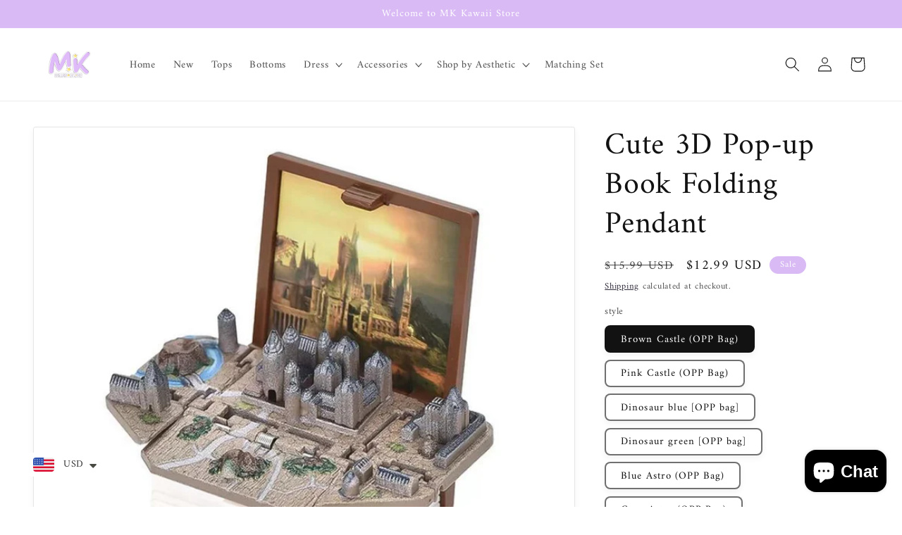

--- FILE ---
content_type: text/html; charset=utf-8
request_url: https://mkkawaiistore.com/products/cute-3d-pop-up-book-folding-pendant
body_size: 47045
content:
<!doctype html>
<html class="no-js" lang="en">
  <head>
  <meta name="google-site-verification" content="jWSdMY0hBKVz0Ktvs-hQOR2DBzDbOcCig-aPt6JClV0" />
    <meta name="google-site-verification" content="oO1c5s9IxAbJbUBiUTqH4FijirvrdEwW3Qb8cukhioA" />
    <meta name="p:domain_verify" content="967ae5e30be4d7aa0a93216af274c432"/>
    <meta charset="utf-8">
    <meta http-equiv="X-UA-Compatible" content="IE=edge">
    <meta name="viewport" content="width=device-width,initial-scale=1">
    <meta name="theme-color" content="">
    <link rel="canonical" href="https://mkkawaiishop.myshopify.com/products/cute-3d-pop-up-book-folding-pendant">
    <link rel="preconnect" href="https://cdn.shopify.com" crossorigin><link rel="icon" type="image/png" href="//mkkawaiistore.com/cdn/shop/files/MK_Kawaii_store_95896b97-a43b-4c55-8d03-695009714abd_1.png?crop=center&height=32&v=1666765747&width=32"><link rel="preconnect" href="https://fonts.shopifycdn.com" crossorigin><title>
      Kawaii Cute 3D Pop-up Book Folding Pendant - MK Kawaii Store
</title>

    
      <meta name="description" content="Cute 3D Book Folding Pendant Elevate your style with a touch of cuteness from our Cute 3D - MK Kawaii Store">
    

    

<meta property="og:site_name" content="MK Kawaii Store">
<meta property="og:url" content="https://mkkawaiishop.myshopify.com/products/cute-3d-pop-up-book-folding-pendant">
<meta property="og:title" content="Kawaii Cute 3D Pop-up Book Folding Pendant - MK Kawaii Store">
<meta property="og:type" content="product">
<meta property="og:description" content="Cute 3D Book Folding Pendant Elevate your style with a touch of cuteness from our Cute 3D - MK Kawaii Store"><meta property="og:image" content="http://mkkawaiistore.com/cdn/shop/files/959e80fa7254a59021ad21407bf74ff2.jpg?v=1698080406">
  <meta property="og:image:secure_url" content="https://mkkawaiistore.com/cdn/shop/files/959e80fa7254a59021ad21407bf74ff2.jpg?v=1698080406">
  <meta property="og:image:width" content="800">
  <meta property="og:image:height" content="800"><meta property="og:price:amount" content="12.99">
  <meta property="og:price:currency" content="USD"><meta name="twitter:site" content="@mk_kawaii_store"><meta name="twitter:card" content="summary_large_image">
<meta name="twitter:title" content="Kawaii Cute 3D Pop-up Book Folding Pendant - MK Kawaii Store">
<meta name="twitter:description" content="Cute 3D Book Folding Pendant Elevate your style with a touch of cuteness from our Cute 3D - MK Kawaii Store">


    <script src="//mkkawaiistore.com/cdn/shop/t/1/assets/global.js?v=149496944046504657681663555487" defer="defer"></script>
    <script>window.performance && window.performance.mark && window.performance.mark('shopify.content_for_header.start');</script><meta name="google-site-verification" content="jWSdMY0hBKVz0Ktvs-hQOR2DBzDbOcCig-aPt6JClV0">
<meta id="shopify-digital-wallet" name="shopify-digital-wallet" content="/66510684395/digital_wallets/dialog">
<link rel="alternate" hreflang="x-default" href="https://mkkawaiishop.myshopify.com/products/cute-3d-pop-up-book-folding-pendant">
<link rel="alternate" hreflang="en" href="https://mkkawaiishop.myshopify.com/products/cute-3d-pop-up-book-folding-pendant">
<link rel="alternate" hreflang="fr" href="https://mkkawaiishop.myshopify.com/fr/products/cute-3d-pop-up-book-folding-pendant">
<link rel="alternate" type="application/json+oembed" href="https://mkkawaiishop.myshopify.com/products/cute-3d-pop-up-book-folding-pendant.oembed">
<script async="async" src="/checkouts/internal/preloads.js?locale=en-US"></script>
<script id="shopify-features" type="application/json">{"accessToken":"c2f290188156d42494a86dcbad2ab0fc","betas":["rich-media-storefront-analytics"],"domain":"mkkawaiistore.com","predictiveSearch":true,"shopId":66510684395,"locale":"en"}</script>
<script>var Shopify = Shopify || {};
Shopify.shop = "mkkawaiishop.myshopify.com";
Shopify.locale = "en";
Shopify.currency = {"active":"USD","rate":"1.0"};
Shopify.country = "US";
Shopify.theme = {"name":"Dawn","id":135790952683,"schema_name":"Dawn","schema_version":"7.0.0","theme_store_id":887,"role":"main"};
Shopify.theme.handle = "null";
Shopify.theme.style = {"id":null,"handle":null};
Shopify.cdnHost = "mkkawaiistore.com/cdn";
Shopify.routes = Shopify.routes || {};
Shopify.routes.root = "/";</script>
<script type="module">!function(o){(o.Shopify=o.Shopify||{}).modules=!0}(window);</script>
<script>!function(o){function n(){var o=[];function n(){o.push(Array.prototype.slice.apply(arguments))}return n.q=o,n}var t=o.Shopify=o.Shopify||{};t.loadFeatures=n(),t.autoloadFeatures=n()}(window);</script>
<script id="shop-js-analytics" type="application/json">{"pageType":"product"}</script>
<script defer="defer" async type="module" src="//mkkawaiistore.com/cdn/shopifycloud/shop-js/modules/v2/client.init-shop-cart-sync_BT-GjEfc.en.esm.js"></script>
<script defer="defer" async type="module" src="//mkkawaiistore.com/cdn/shopifycloud/shop-js/modules/v2/chunk.common_D58fp_Oc.esm.js"></script>
<script defer="defer" async type="module" src="//mkkawaiistore.com/cdn/shopifycloud/shop-js/modules/v2/chunk.modal_xMitdFEc.esm.js"></script>
<script type="module">
  await import("//mkkawaiistore.com/cdn/shopifycloud/shop-js/modules/v2/client.init-shop-cart-sync_BT-GjEfc.en.esm.js");
await import("//mkkawaiistore.com/cdn/shopifycloud/shop-js/modules/v2/chunk.common_D58fp_Oc.esm.js");
await import("//mkkawaiistore.com/cdn/shopifycloud/shop-js/modules/v2/chunk.modal_xMitdFEc.esm.js");

  window.Shopify.SignInWithShop?.initShopCartSync?.({"fedCMEnabled":true,"windoidEnabled":true});

</script>
<script>(function() {
  var isLoaded = false;
  function asyncLoad() {
    if (isLoaded) return;
    isLoaded = true;
    var urls = ["https:\/\/tms.trackingmore.net\/static\/js\/checkout.js?shop=mkkawaiishop.myshopify.com","https:\/\/cdn.shopify.com\/s\/files\/1\/0449\/2568\/1820\/t\/4\/assets\/booster_currency.js?v=1624978055\u0026shop=mkkawaiishop.myshopify.com","https:\/\/loox.io\/widget\/Vy-tw-3XYa\/loox.1674248551630.js?shop=mkkawaiishop.myshopify.com","\/\/cdn.shopify.com\/proxy\/7a2494717e5139be0c0c773ff9fb16b26ee481e96ad1a1ed39e10d6635e00bb4\/api.goaffpro.com\/loader.js?shop=mkkawaiishop.myshopify.com\u0026sp-cache-control=cHVibGljLCBtYXgtYWdlPTkwMA"];
    for (var i = 0; i < urls.length; i++) {
      var s = document.createElement('script');
      s.type = 'text/javascript';
      s.async = true;
      s.src = urls[i];
      var x = document.getElementsByTagName('script')[0];
      x.parentNode.insertBefore(s, x);
    }
  };
  if(window.attachEvent) {
    window.attachEvent('onload', asyncLoad);
  } else {
    window.addEventListener('load', asyncLoad, false);
  }
})();</script>
<script id="__st">var __st={"a":66510684395,"offset":28800,"reqid":"f94c91c2-bcd9-4a02-b73a-a4e1b7138a33-1769491086","pageurl":"mkkawaiistore.com\/products\/cute-3d-pop-up-book-folding-pendant","u":"1102db206481","p":"product","rtyp":"product","rid":8085783740651};</script>
<script>window.ShopifyPaypalV4VisibilityTracking = true;</script>
<script id="captcha-bootstrap">!function(){'use strict';const t='contact',e='account',n='new_comment',o=[[t,t],['blogs',n],['comments',n],[t,'customer']],c=[[e,'customer_login'],[e,'guest_login'],[e,'recover_customer_password'],[e,'create_customer']],r=t=>t.map((([t,e])=>`form[action*='/${t}']:not([data-nocaptcha='true']) input[name='form_type'][value='${e}']`)).join(','),a=t=>()=>t?[...document.querySelectorAll(t)].map((t=>t.form)):[];function s(){const t=[...o],e=r(t);return a(e)}const i='password',u='form_key',d=['recaptcha-v3-token','g-recaptcha-response','h-captcha-response',i],f=()=>{try{return window.sessionStorage}catch{return}},m='__shopify_v',_=t=>t.elements[u];function p(t,e,n=!1){try{const o=window.sessionStorage,c=JSON.parse(o.getItem(e)),{data:r}=function(t){const{data:e,action:n}=t;return t[m]||n?{data:e,action:n}:{data:t,action:n}}(c);for(const[e,n]of Object.entries(r))t.elements[e]&&(t.elements[e].value=n);n&&o.removeItem(e)}catch(o){console.error('form repopulation failed',{error:o})}}const l='form_type',E='cptcha';function T(t){t.dataset[E]=!0}const w=window,h=w.document,L='Shopify',v='ce_forms',y='captcha';let A=!1;((t,e)=>{const n=(g='f06e6c50-85a8-45c8-87d0-21a2b65856fe',I='https://cdn.shopify.com/shopifycloud/storefront-forms-hcaptcha/ce_storefront_forms_captcha_hcaptcha.v1.5.2.iife.js',D={infoText:'Protected by hCaptcha',privacyText:'Privacy',termsText:'Terms'},(t,e,n)=>{const o=w[L][v],c=o.bindForm;if(c)return c(t,g,e,D).then(n);var r;o.q.push([[t,g,e,D],n]),r=I,A||(h.body.append(Object.assign(h.createElement('script'),{id:'captcha-provider',async:!0,src:r})),A=!0)});var g,I,D;w[L]=w[L]||{},w[L][v]=w[L][v]||{},w[L][v].q=[],w[L][y]=w[L][y]||{},w[L][y].protect=function(t,e){n(t,void 0,e),T(t)},Object.freeze(w[L][y]),function(t,e,n,w,h,L){const[v,y,A,g]=function(t,e,n){const i=e?o:[],u=t?c:[],d=[...i,...u],f=r(d),m=r(i),_=r(d.filter((([t,e])=>n.includes(e))));return[a(f),a(m),a(_),s()]}(w,h,L),I=t=>{const e=t.target;return e instanceof HTMLFormElement?e:e&&e.form},D=t=>v().includes(t);t.addEventListener('submit',(t=>{const e=I(t);if(!e)return;const n=D(e)&&!e.dataset.hcaptchaBound&&!e.dataset.recaptchaBound,o=_(e),c=g().includes(e)&&(!o||!o.value);(n||c)&&t.preventDefault(),c&&!n&&(function(t){try{if(!f())return;!function(t){const e=f();if(!e)return;const n=_(t);if(!n)return;const o=n.value;o&&e.removeItem(o)}(t);const e=Array.from(Array(32),(()=>Math.random().toString(36)[2])).join('');!function(t,e){_(t)||t.append(Object.assign(document.createElement('input'),{type:'hidden',name:u})),t.elements[u].value=e}(t,e),function(t,e){const n=f();if(!n)return;const o=[...t.querySelectorAll(`input[type='${i}']`)].map((({name:t})=>t)),c=[...d,...o],r={};for(const[a,s]of new FormData(t).entries())c.includes(a)||(r[a]=s);n.setItem(e,JSON.stringify({[m]:1,action:t.action,data:r}))}(t,e)}catch(e){console.error('failed to persist form',e)}}(e),e.submit())}));const S=(t,e)=>{t&&!t.dataset[E]&&(n(t,e.some((e=>e===t))),T(t))};for(const o of['focusin','change'])t.addEventListener(o,(t=>{const e=I(t);D(e)&&S(e,y())}));const B=e.get('form_key'),M=e.get(l),P=B&&M;t.addEventListener('DOMContentLoaded',(()=>{const t=y();if(P)for(const e of t)e.elements[l].value===M&&p(e,B);[...new Set([...A(),...v().filter((t=>'true'===t.dataset.shopifyCaptcha))])].forEach((e=>S(e,t)))}))}(h,new URLSearchParams(w.location.search),n,t,e,['guest_login'])})(!0,!0)}();</script>
<script integrity="sha256-4kQ18oKyAcykRKYeNunJcIwy7WH5gtpwJnB7kiuLZ1E=" data-source-attribution="shopify.loadfeatures" defer="defer" src="//mkkawaiistore.com/cdn/shopifycloud/storefront/assets/storefront/load_feature-a0a9edcb.js" crossorigin="anonymous"></script>
<script data-source-attribution="shopify.dynamic_checkout.dynamic.init">var Shopify=Shopify||{};Shopify.PaymentButton=Shopify.PaymentButton||{isStorefrontPortableWallets:!0,init:function(){window.Shopify.PaymentButton.init=function(){};var t=document.createElement("script");t.src="https://mkkawaiistore.com/cdn/shopifycloud/portable-wallets/latest/portable-wallets.en.js",t.type="module",document.head.appendChild(t)}};
</script>
<script data-source-attribution="shopify.dynamic_checkout.buyer_consent">
  function portableWalletsHideBuyerConsent(e){var t=document.getElementById("shopify-buyer-consent"),n=document.getElementById("shopify-subscription-policy-button");t&&n&&(t.classList.add("hidden"),t.setAttribute("aria-hidden","true"),n.removeEventListener("click",e))}function portableWalletsShowBuyerConsent(e){var t=document.getElementById("shopify-buyer-consent"),n=document.getElementById("shopify-subscription-policy-button");t&&n&&(t.classList.remove("hidden"),t.removeAttribute("aria-hidden"),n.addEventListener("click",e))}window.Shopify?.PaymentButton&&(window.Shopify.PaymentButton.hideBuyerConsent=portableWalletsHideBuyerConsent,window.Shopify.PaymentButton.showBuyerConsent=portableWalletsShowBuyerConsent);
</script>
<script>
  function portableWalletsCleanup(e){e&&e.src&&console.error("Failed to load portable wallets script "+e.src);var t=document.querySelectorAll("shopify-accelerated-checkout .shopify-payment-button__skeleton, shopify-accelerated-checkout-cart .wallet-cart-button__skeleton"),e=document.getElementById("shopify-buyer-consent");for(let e=0;e<t.length;e++)t[e].remove();e&&e.remove()}function portableWalletsNotLoadedAsModule(e){e instanceof ErrorEvent&&"string"==typeof e.message&&e.message.includes("import.meta")&&"string"==typeof e.filename&&e.filename.includes("portable-wallets")&&(window.removeEventListener("error",portableWalletsNotLoadedAsModule),window.Shopify.PaymentButton.failedToLoad=e,"loading"===document.readyState?document.addEventListener("DOMContentLoaded",window.Shopify.PaymentButton.init):window.Shopify.PaymentButton.init())}window.addEventListener("error",portableWalletsNotLoadedAsModule);
</script>

<script type="module" src="https://mkkawaiistore.com/cdn/shopifycloud/portable-wallets/latest/portable-wallets.en.js" onError="portableWalletsCleanup(this)" crossorigin="anonymous"></script>
<script nomodule>
  document.addEventListener("DOMContentLoaded", portableWalletsCleanup);
</script>

<link id="shopify-accelerated-checkout-styles" rel="stylesheet" media="screen" href="https://mkkawaiistore.com/cdn/shopifycloud/portable-wallets/latest/accelerated-checkout-backwards-compat.css" crossorigin="anonymous">
<style id="shopify-accelerated-checkout-cart">
        #shopify-buyer-consent {
  margin-top: 1em;
  display: inline-block;
  width: 100%;
}

#shopify-buyer-consent.hidden {
  display: none;
}

#shopify-subscription-policy-button {
  background: none;
  border: none;
  padding: 0;
  text-decoration: underline;
  font-size: inherit;
  cursor: pointer;
}

#shopify-subscription-policy-button::before {
  box-shadow: none;
}

      </style>
<script id="sections-script" data-sections="header,footer" defer="defer" src="//mkkawaiistore.com/cdn/shop/t/1/compiled_assets/scripts.js?v=622"></script>
<script>window.performance && window.performance.mark && window.performance.mark('shopify.content_for_header.end');</script>


    <style data-shopify>
      @font-face {
  font-family: Amiri;
  font-weight: 400;
  font-style: normal;
  font-display: swap;
  src: url("//mkkawaiistore.com/cdn/fonts/amiri/amiri_n4.fee8c3379b68ea3b9c7241a63b8a252071faad52.woff2") format("woff2"),
       url("//mkkawaiistore.com/cdn/fonts/amiri/amiri_n4.94cde4e18ec8ae53bf8f7240b84e1f76ce23772d.woff") format("woff");
}

      @font-face {
  font-family: Amiri;
  font-weight: 700;
  font-style: normal;
  font-display: swap;
  src: url("//mkkawaiistore.com/cdn/fonts/amiri/amiri_n7.18bdf9995a65958ebe1ecc6a8e58369f2e5fde36.woff2") format("woff2"),
       url("//mkkawaiistore.com/cdn/fonts/amiri/amiri_n7.4018e09897bebe29690de457ff22ede457913518.woff") format("woff");
}

      @font-face {
  font-family: Amiri;
  font-weight: 400;
  font-style: italic;
  font-display: swap;
  src: url("//mkkawaiistore.com/cdn/fonts/amiri/amiri_i4.95beacf234505f7529ea2b9b84305503763d41e2.woff2") format("woff2"),
       url("//mkkawaiistore.com/cdn/fonts/amiri/amiri_i4.8d0b215ae13ef2acc52deb9eff6cd2c66724cd2c.woff") format("woff");
}

      @font-face {
  font-family: Amiri;
  font-weight: 700;
  font-style: italic;
  font-display: swap;
  src: url("//mkkawaiistore.com/cdn/fonts/amiri/amiri_i7.d86700268b4250b5d5dd87a772497e6709d54e11.woff2") format("woff2"),
       url("//mkkawaiistore.com/cdn/fonts/amiri/amiri_i7.cb7296b13edcdeb3c0aa02998d8a90203078f1a1.woff") format("woff");
}

      @font-face {
  font-family: Amiri;
  font-weight: 400;
  font-style: normal;
  font-display: swap;
  src: url("//mkkawaiistore.com/cdn/fonts/amiri/amiri_n4.fee8c3379b68ea3b9c7241a63b8a252071faad52.woff2") format("woff2"),
       url("//mkkawaiistore.com/cdn/fonts/amiri/amiri_n4.94cde4e18ec8ae53bf8f7240b84e1f76ce23772d.woff") format("woff");
}


      :root {
        --font-body-family: Amiri, serif;
        --font-body-style: normal;
        --font-body-weight: 400;
        --font-body-weight-bold: 700;

        --font-heading-family: Amiri, serif;
        --font-heading-style: normal;
        --font-heading-weight: 400;

        --font-body-scale: 1.05;
        --font-heading-scale: 1.0476190476190477;

        --color-base-text: 18, 18, 18;
        --color-shadow: 18, 18, 18;
        --color-base-background-1: 255, 255, 255;
        --color-base-background-2: 243, 243, 243;
        --color-base-solid-button-labels: 255, 255, 255;
        --color-base-outline-button-labels: 12, 6, 25;
        --color-base-accent-1: 217, 186, 245;
        --color-base-accent-2: 217, 186, 245;
        --payment-terms-background-color: #ffffff;

        --gradient-base-background-1: #ffffff;
        --gradient-base-background-2: #f3f3f3;
        --gradient-base-accent-1: #d9baf5;
        --gradient-base-accent-2: #d9baf5;

        --media-padding: px;
        --media-border-opacity: 0.1;
        --media-border-width: 1px;
        --media-radius: 4px;
        --media-shadow-opacity: 0.05;
        --media-shadow-horizontal-offset: 0px;
        --media-shadow-vertical-offset: 4px;
        --media-shadow-blur-radius: 10px;
        --media-shadow-visible: 1;

        --page-width: 130rem;
        --page-width-margin: 0rem;

        --product-card-image-padding: 0.0rem;
        --product-card-corner-radius: 0.4rem;
        --product-card-text-alignment: center;
        --product-card-border-width: 0.1rem;
        --product-card-border-opacity: 0.15;
        --product-card-shadow-opacity: 0.05;
        --product-card-shadow-visible: 1;
        --product-card-shadow-horizontal-offset: 0.0rem;
        --product-card-shadow-vertical-offset: 0.4rem;
        --product-card-shadow-blur-radius: 1.0rem;

        --collection-card-image-padding: 0.0rem;
        --collection-card-corner-radius: 0.4rem;
        --collection-card-text-alignment: center;
        --collection-card-border-width: 0.1rem;
        --collection-card-border-opacity: 0.15;
        --collection-card-shadow-opacity: 0.05;
        --collection-card-shadow-visible: 1;
        --collection-card-shadow-horizontal-offset: 0.0rem;
        --collection-card-shadow-vertical-offset: 0.4rem;
        --collection-card-shadow-blur-radius: 1.0rem;

        --blog-card-image-padding: 0.0rem;
        --blog-card-corner-radius: 0.4rem;
        --blog-card-text-alignment: center;
        --blog-card-border-width: 0.1rem;
        --blog-card-border-opacity: 0.15;
        --blog-card-shadow-opacity: 0.05;
        --blog-card-shadow-visible: 1;
        --blog-card-shadow-horizontal-offset: 0.0rem;
        --blog-card-shadow-vertical-offset: 0.4rem;
        --blog-card-shadow-blur-radius: 1.0rem;

        --badge-corner-radius: 4.0rem;

        --popup-border-width: 1px;
        --popup-border-opacity: 0.15;
        --popup-corner-radius: 4px;
        --popup-shadow-opacity: 0.05;
        --popup-shadow-horizontal-offset: 0px;
        --popup-shadow-vertical-offset: 4px;
        --popup-shadow-blur-radius: 10px;

        --drawer-border-width: 1px;
        --drawer-border-opacity: 0.15;
        --drawer-shadow-opacity: 0.05;
        --drawer-shadow-horizontal-offset: 0px;
        --drawer-shadow-vertical-offset: 4px;
        --drawer-shadow-blur-radius: 10px;

        --spacing-sections-desktop: 20px;
        --spacing-sections-mobile: 20px;

        --grid-desktop-vertical-spacing: 12px;
        --grid-desktop-horizontal-spacing: 12px;
        --grid-mobile-vertical-spacing: 6px;
        --grid-mobile-horizontal-spacing: 6px;

        --text-boxes-border-opacity: 0.1;
        --text-boxes-border-width: 1px;
        --text-boxes-radius: 4px;
        --text-boxes-shadow-opacity: 0.05;
        --text-boxes-shadow-visible: 1;
        --text-boxes-shadow-horizontal-offset: 0px;
        --text-boxes-shadow-vertical-offset: 4px;
        --text-boxes-shadow-blur-radius: 10px;

        --buttons-radius: 4px;
        --buttons-radius-outset: 6px;
        --buttons-border-width: 2px;
        --buttons-border-opacity: 1.0;
        --buttons-shadow-opacity: 0.05;
        --buttons-shadow-visible: 1;
        --buttons-shadow-horizontal-offset: 0px;
        --buttons-shadow-vertical-offset: 2px;
        --buttons-shadow-blur-radius: 10px;
        --buttons-border-offset: 0.3px;

        --inputs-radius: 4px;
        --inputs-border-width: 2px;
        --inputs-border-opacity: 0.6;
        --inputs-shadow-opacity: 0.05;
        --inputs-shadow-horizontal-offset: 0px;
        --inputs-margin-offset: 4px;
        --inputs-shadow-vertical-offset: 4px;
        --inputs-shadow-blur-radius: 10px;
        --inputs-radius-outset: 6px;

        --variant-pills-radius: 8px;
        --variant-pills-border-width: 2px;
        --variant-pills-border-opacity: 0.6;
        --variant-pills-shadow-opacity: 0.05;
        --variant-pills-shadow-horizontal-offset: 0px;
        --variant-pills-shadow-vertical-offset: 4px;
        --variant-pills-shadow-blur-radius: 10px;
      }

      *,
      *::before,
      *::after {
        box-sizing: inherit;
      }

      html {
        box-sizing: border-box;
        font-size: calc(var(--font-body-scale) * 62.5%);
        height: 100%;
      }

      body {
        display: grid;
        grid-template-rows: auto auto 1fr auto;
        grid-template-columns: 100%;
        min-height: 100%;
        margin: 0;
        font-size: 1.5rem;
        letter-spacing: 0.06rem;
        line-height: calc(1 + 0.8 / var(--font-body-scale));
        font-family: var(--font-body-family);
        font-style: var(--font-body-style);
        font-weight: var(--font-body-weight);
      }

      @media screen and (min-width: 750px) {
        body {
          font-size: 1.6rem;
        }
      }
    </style>

    <link href="//mkkawaiistore.com/cdn/shop/t/1/assets/base.css?v=106997162017984916431663555505" rel="stylesheet" type="text/css" media="all" />
<link rel="preload" as="font" href="//mkkawaiistore.com/cdn/fonts/amiri/amiri_n4.fee8c3379b68ea3b9c7241a63b8a252071faad52.woff2" type="font/woff2" crossorigin><link rel="preload" as="font" href="//mkkawaiistore.com/cdn/fonts/amiri/amiri_n4.fee8c3379b68ea3b9c7241a63b8a252071faad52.woff2" type="font/woff2" crossorigin><link rel="stylesheet" href="//mkkawaiistore.com/cdn/shop/t/1/assets/component-predictive-search.css?v=83512081251802922551663555482" media="print" onload="this.media='all'"><script>document.documentElement.className = document.documentElement.className.replace('no-js', 'js');
    if (Shopify.designMode) {
      document.documentElement.classList.add('shopify-design-mode');
    }
    </script>
  



    

    
  
<!-- BEGIN app block: shopify://apps/frequently-bought/blocks/app-embed-block/b1a8cbea-c844-4842-9529-7c62dbab1b1f --><script>
    window.codeblackbelt = window.codeblackbelt || {};
    window.codeblackbelt.shop = window.codeblackbelt.shop || 'mkkawaiishop.myshopify.com';
    
        window.codeblackbelt.productId = 8085783740651;</script><script src="//cdn.codeblackbelt.com/widgets/frequently-bought-together/main.min.js?version=2026012713+0800" async></script>
 <!-- END app block --><script src="https://cdn.shopify.com/extensions/e8878072-2f6b-4e89-8082-94b04320908d/inbox-1254/assets/inbox-chat-loader.js" type="text/javascript" defer="defer"></script>
<script src="https://cdn.shopify.com/extensions/a9a32278-85fd-435d-a2e4-15afbc801656/nova-multi-currency-converter-1/assets/nova-cur-app-embed.js" type="text/javascript" defer="defer"></script>
<link href="https://cdn.shopify.com/extensions/a9a32278-85fd-435d-a2e4-15afbc801656/nova-multi-currency-converter-1/assets/nova-cur.css" rel="stylesheet" type="text/css" media="all">
<link href="https://monorail-edge.shopifysvc.com" rel="dns-prefetch">
<script>(function(){if ("sendBeacon" in navigator && "performance" in window) {try {var session_token_from_headers = performance.getEntriesByType('navigation')[0].serverTiming.find(x => x.name == '_s').description;} catch {var session_token_from_headers = undefined;}var session_cookie_matches = document.cookie.match(/_shopify_s=([^;]*)/);var session_token_from_cookie = session_cookie_matches && session_cookie_matches.length === 2 ? session_cookie_matches[1] : "";var session_token = session_token_from_headers || session_token_from_cookie || "";function handle_abandonment_event(e) {var entries = performance.getEntries().filter(function(entry) {return /monorail-edge.shopifysvc.com/.test(entry.name);});if (!window.abandonment_tracked && entries.length === 0) {window.abandonment_tracked = true;var currentMs = Date.now();var navigation_start = performance.timing.navigationStart;var payload = {shop_id: 66510684395,url: window.location.href,navigation_start,duration: currentMs - navigation_start,session_token,page_type: "product"};window.navigator.sendBeacon("https://monorail-edge.shopifysvc.com/v1/produce", JSON.stringify({schema_id: "online_store_buyer_site_abandonment/1.1",payload: payload,metadata: {event_created_at_ms: currentMs,event_sent_at_ms: currentMs}}));}}window.addEventListener('pagehide', handle_abandonment_event);}}());</script>
<script id="web-pixels-manager-setup">(function e(e,d,r,n,o){if(void 0===o&&(o={}),!Boolean(null===(a=null===(i=window.Shopify)||void 0===i?void 0:i.analytics)||void 0===a?void 0:a.replayQueue)){var i,a;window.Shopify=window.Shopify||{};var t=window.Shopify;t.analytics=t.analytics||{};var s=t.analytics;s.replayQueue=[],s.publish=function(e,d,r){return s.replayQueue.push([e,d,r]),!0};try{self.performance.mark("wpm:start")}catch(e){}var l=function(){var e={modern:/Edge?\/(1{2}[4-9]|1[2-9]\d|[2-9]\d{2}|\d{4,})\.\d+(\.\d+|)|Firefox\/(1{2}[4-9]|1[2-9]\d|[2-9]\d{2}|\d{4,})\.\d+(\.\d+|)|Chrom(ium|e)\/(9{2}|\d{3,})\.\d+(\.\d+|)|(Maci|X1{2}).+ Version\/(15\.\d+|(1[6-9]|[2-9]\d|\d{3,})\.\d+)([,.]\d+|)( \(\w+\)|)( Mobile\/\w+|) Safari\/|Chrome.+OPR\/(9{2}|\d{3,})\.\d+\.\d+|(CPU[ +]OS|iPhone[ +]OS|CPU[ +]iPhone|CPU IPhone OS|CPU iPad OS)[ +]+(15[._]\d+|(1[6-9]|[2-9]\d|\d{3,})[._]\d+)([._]\d+|)|Android:?[ /-](13[3-9]|1[4-9]\d|[2-9]\d{2}|\d{4,})(\.\d+|)(\.\d+|)|Android.+Firefox\/(13[5-9]|1[4-9]\d|[2-9]\d{2}|\d{4,})\.\d+(\.\d+|)|Android.+Chrom(ium|e)\/(13[3-9]|1[4-9]\d|[2-9]\d{2}|\d{4,})\.\d+(\.\d+|)|SamsungBrowser\/([2-9]\d|\d{3,})\.\d+/,legacy:/Edge?\/(1[6-9]|[2-9]\d|\d{3,})\.\d+(\.\d+|)|Firefox\/(5[4-9]|[6-9]\d|\d{3,})\.\d+(\.\d+|)|Chrom(ium|e)\/(5[1-9]|[6-9]\d|\d{3,})\.\d+(\.\d+|)([\d.]+$|.*Safari\/(?![\d.]+ Edge\/[\d.]+$))|(Maci|X1{2}).+ Version\/(10\.\d+|(1[1-9]|[2-9]\d|\d{3,})\.\d+)([,.]\d+|)( \(\w+\)|)( Mobile\/\w+|) Safari\/|Chrome.+OPR\/(3[89]|[4-9]\d|\d{3,})\.\d+\.\d+|(CPU[ +]OS|iPhone[ +]OS|CPU[ +]iPhone|CPU IPhone OS|CPU iPad OS)[ +]+(10[._]\d+|(1[1-9]|[2-9]\d|\d{3,})[._]\d+)([._]\d+|)|Android:?[ /-](13[3-9]|1[4-9]\d|[2-9]\d{2}|\d{4,})(\.\d+|)(\.\d+|)|Mobile Safari.+OPR\/([89]\d|\d{3,})\.\d+\.\d+|Android.+Firefox\/(13[5-9]|1[4-9]\d|[2-9]\d{2}|\d{4,})\.\d+(\.\d+|)|Android.+Chrom(ium|e)\/(13[3-9]|1[4-9]\d|[2-9]\d{2}|\d{4,})\.\d+(\.\d+|)|Android.+(UC? ?Browser|UCWEB|U3)[ /]?(15\.([5-9]|\d{2,})|(1[6-9]|[2-9]\d|\d{3,})\.\d+)\.\d+|SamsungBrowser\/(5\.\d+|([6-9]|\d{2,})\.\d+)|Android.+MQ{2}Browser\/(14(\.(9|\d{2,})|)|(1[5-9]|[2-9]\d|\d{3,})(\.\d+|))(\.\d+|)|K[Aa][Ii]OS\/(3\.\d+|([4-9]|\d{2,})\.\d+)(\.\d+|)/},d=e.modern,r=e.legacy,n=navigator.userAgent;return n.match(d)?"modern":n.match(r)?"legacy":"unknown"}(),u="modern"===l?"modern":"legacy",c=(null!=n?n:{modern:"",legacy:""})[u],f=function(e){return[e.baseUrl,"/wpm","/b",e.hashVersion,"modern"===e.buildTarget?"m":"l",".js"].join("")}({baseUrl:d,hashVersion:r,buildTarget:u}),m=function(e){var d=e.version,r=e.bundleTarget,n=e.surface,o=e.pageUrl,i=e.monorailEndpoint;return{emit:function(e){var a=e.status,t=e.errorMsg,s=(new Date).getTime(),l=JSON.stringify({metadata:{event_sent_at_ms:s},events:[{schema_id:"web_pixels_manager_load/3.1",payload:{version:d,bundle_target:r,page_url:o,status:a,surface:n,error_msg:t},metadata:{event_created_at_ms:s}}]});if(!i)return console&&console.warn&&console.warn("[Web Pixels Manager] No Monorail endpoint provided, skipping logging."),!1;try{return self.navigator.sendBeacon.bind(self.navigator)(i,l)}catch(e){}var u=new XMLHttpRequest;try{return u.open("POST",i,!0),u.setRequestHeader("Content-Type","text/plain"),u.send(l),!0}catch(e){return console&&console.warn&&console.warn("[Web Pixels Manager] Got an unhandled error while logging to Monorail."),!1}}}}({version:r,bundleTarget:l,surface:e.surface,pageUrl:self.location.href,monorailEndpoint:e.monorailEndpoint});try{o.browserTarget=l,function(e){var d=e.src,r=e.async,n=void 0===r||r,o=e.onload,i=e.onerror,a=e.sri,t=e.scriptDataAttributes,s=void 0===t?{}:t,l=document.createElement("script"),u=document.querySelector("head"),c=document.querySelector("body");if(l.async=n,l.src=d,a&&(l.integrity=a,l.crossOrigin="anonymous"),s)for(var f in s)if(Object.prototype.hasOwnProperty.call(s,f))try{l.dataset[f]=s[f]}catch(e){}if(o&&l.addEventListener("load",o),i&&l.addEventListener("error",i),u)u.appendChild(l);else{if(!c)throw new Error("Did not find a head or body element to append the script");c.appendChild(l)}}({src:f,async:!0,onload:function(){if(!function(){var e,d;return Boolean(null===(d=null===(e=window.Shopify)||void 0===e?void 0:e.analytics)||void 0===d?void 0:d.initialized)}()){var d=window.webPixelsManager.init(e)||void 0;if(d){var r=window.Shopify.analytics;r.replayQueue.forEach((function(e){var r=e[0],n=e[1],o=e[2];d.publishCustomEvent(r,n,o)})),r.replayQueue=[],r.publish=d.publishCustomEvent,r.visitor=d.visitor,r.initialized=!0}}},onerror:function(){return m.emit({status:"failed",errorMsg:"".concat(f," has failed to load")})},sri:function(e){var d=/^sha384-[A-Za-z0-9+/=]+$/;return"string"==typeof e&&d.test(e)}(c)?c:"",scriptDataAttributes:o}),m.emit({status:"loading"})}catch(e){m.emit({status:"failed",errorMsg:(null==e?void 0:e.message)||"Unknown error"})}}})({shopId: 66510684395,storefrontBaseUrl: "https://mkkawaiishop.myshopify.com",extensionsBaseUrl: "https://extensions.shopifycdn.com/cdn/shopifycloud/web-pixels-manager",monorailEndpoint: "https://monorail-edge.shopifysvc.com/unstable/produce_batch",surface: "storefront-renderer",enabledBetaFlags: ["2dca8a86"],webPixelsConfigList: [{"id":"1556545771","configuration":"{\"shop\":\"mkkawaiishop.myshopify.com\",\"cookie_duration\":\"604800\",\"first_touch_or_last\":\"last_touch\",\"goaffpro_identifiers\":\"gfp_ref,ref,aff,wpam_id,click_id\",\"ignore_ad_clicks\":\"false\"}","eventPayloadVersion":"v1","runtimeContext":"STRICT","scriptVersion":"a74598cb423e21a6befc33d5db5fba42","type":"APP","apiClientId":2744533,"privacyPurposes":["ANALYTICS","MARKETING"],"dataSharingAdjustments":{"protectedCustomerApprovalScopes":["read_customer_address","read_customer_email","read_customer_name","read_customer_personal_data","read_customer_phone"]}},{"id":"549847275","configuration":"{\"config\":\"{\\\"pixel_id\\\":\\\"GT-K8MBJ4L\\\",\\\"target_country\\\":\\\"US\\\",\\\"gtag_events\\\":[{\\\"type\\\":\\\"purchase\\\",\\\"action_label\\\":\\\"MC-FEYL04FQHX\\\"},{\\\"type\\\":\\\"page_view\\\",\\\"action_label\\\":\\\"MC-FEYL04FQHX\\\"},{\\\"type\\\":\\\"view_item\\\",\\\"action_label\\\":\\\"MC-FEYL04FQHX\\\"}],\\\"enable_monitoring_mode\\\":false}\"}","eventPayloadVersion":"v1","runtimeContext":"OPEN","scriptVersion":"b2a88bafab3e21179ed38636efcd8a93","type":"APP","apiClientId":1780363,"privacyPurposes":[],"dataSharingAdjustments":{"protectedCustomerApprovalScopes":["read_customer_address","read_customer_email","read_customer_name","read_customer_personal_data","read_customer_phone"]}},{"id":"70975723","configuration":"{\"tagID\":\"2613242934730\"}","eventPayloadVersion":"v1","runtimeContext":"STRICT","scriptVersion":"18031546ee651571ed29edbe71a3550b","type":"APP","apiClientId":3009811,"privacyPurposes":["ANALYTICS","MARKETING","SALE_OF_DATA"],"dataSharingAdjustments":{"protectedCustomerApprovalScopes":["read_customer_address","read_customer_email","read_customer_name","read_customer_personal_data","read_customer_phone"]}},{"id":"shopify-app-pixel","configuration":"{}","eventPayloadVersion":"v1","runtimeContext":"STRICT","scriptVersion":"0450","apiClientId":"shopify-pixel","type":"APP","privacyPurposes":["ANALYTICS","MARKETING"]},{"id":"shopify-custom-pixel","eventPayloadVersion":"v1","runtimeContext":"LAX","scriptVersion":"0450","apiClientId":"shopify-pixel","type":"CUSTOM","privacyPurposes":["ANALYTICS","MARKETING"]}],isMerchantRequest: false,initData: {"shop":{"name":"MK Kawaii Store","paymentSettings":{"currencyCode":"USD"},"myshopifyDomain":"mkkawaiishop.myshopify.com","countryCode":"GB","storefrontUrl":"https:\/\/mkkawaiishop.myshopify.com"},"customer":null,"cart":null,"checkout":null,"productVariants":[{"price":{"amount":12.99,"currencyCode":"USD"},"product":{"title":"Cute 3D Pop-up Book Folding Pendant","vendor":"MK Kawaii Store","id":"8085783740651","untranslatedTitle":"Cute 3D Pop-up Book Folding Pendant","url":"\/products\/cute-3d-pop-up-book-folding-pendant","type":""},"id":"44061591044331","image":{"src":"\/\/mkkawaiistore.com\/cdn\/shop\/files\/7182853b-410e-46e6-bafb-a0849076eae2.jpeg.a.jpg?v=1698080418"},"sku":"","title":"Brown Castle (OPP Bag)","untranslatedTitle":"Brown Castle (OPP Bag)"},{"price":{"amount":12.99,"currencyCode":"USD"},"product":{"title":"Cute 3D Pop-up Book Folding Pendant","vendor":"MK Kawaii Store","id":"8085783740651","untranslatedTitle":"Cute 3D Pop-up Book Folding Pendant","url":"\/products\/cute-3d-pop-up-book-folding-pendant","type":""},"id":"44061591077099","image":{"src":"\/\/mkkawaiistore.com\/cdn\/shop\/files\/8e746fbf-fc0f-4f3f-a4a3-5dfdbadcf97e.jpeg.a.jpg?v=1698080421"},"sku":"","title":"Pink Castle (OPP Bag)","untranslatedTitle":"Pink Castle (OPP Bag)"},{"price":{"amount":12.99,"currencyCode":"USD"},"product":{"title":"Cute 3D Pop-up Book Folding Pendant","vendor":"MK Kawaii Store","id":"8085783740651","untranslatedTitle":"Cute 3D Pop-up Book Folding Pendant","url":"\/products\/cute-3d-pop-up-book-folding-pendant","type":""},"id":"44061591109867","image":{"src":"\/\/mkkawaiistore.com\/cdn\/shop\/files\/3ee9e5e9-8481-450a-b86b-3597b095383b.jpeg.a.jpg?v=1698080424"},"sku":"","title":"Dinosaur blue [OPP bag]","untranslatedTitle":"Dinosaur blue [OPP bag]"},{"price":{"amount":12.99,"currencyCode":"USD"},"product":{"title":"Cute 3D Pop-up Book Folding Pendant","vendor":"MK Kawaii Store","id":"8085783740651","untranslatedTitle":"Cute 3D Pop-up Book Folding Pendant","url":"\/products\/cute-3d-pop-up-book-folding-pendant","type":""},"id":"44061591142635","image":{"src":"\/\/mkkawaiistore.com\/cdn\/shop\/files\/a08d5eae-5122-4f97-9c69-6a01240d18dd.jpeg.a.jpg?v=1698080427"},"sku":"","title":"Dinosaur green [OPP bag]","untranslatedTitle":"Dinosaur green [OPP bag]"},{"price":{"amount":12.99,"currencyCode":"USD"},"product":{"title":"Cute 3D Pop-up Book Folding Pendant","vendor":"MK Kawaii Store","id":"8085783740651","untranslatedTitle":"Cute 3D Pop-up Book Folding Pendant","url":"\/products\/cute-3d-pop-up-book-folding-pendant","type":""},"id":"44061591175403","image":{"src":"\/\/mkkawaiistore.com\/cdn\/shop\/files\/b4bc4ed3-1833-4a2c-8bdb-dbfd5b866ae0.jpeg.a.jpg?v=1698080430"},"sku":"","title":"Blue Astro (OPP Bag)","untranslatedTitle":"Blue Astro (OPP Bag)"},{"price":{"amount":12.99,"currencyCode":"USD"},"product":{"title":"Cute 3D Pop-up Book Folding Pendant","vendor":"MK Kawaii Store","id":"8085783740651","untranslatedTitle":"Cute 3D Pop-up Book Folding Pendant","url":"\/products\/cute-3d-pop-up-book-folding-pendant","type":""},"id":"44061591208171","image":{"src":"\/\/mkkawaiistore.com\/cdn\/shop\/files\/b78d78cc-d3be-4e13-a30f-b4a4809909db.jpeg.a.jpg?v=1698080433"},"sku":"","title":"Grey Astro (OPP Bag)","untranslatedTitle":"Grey Astro (OPP Bag)"},{"price":{"amount":12.99,"currencyCode":"USD"},"product":{"title":"Cute 3D Pop-up Book Folding Pendant","vendor":"MK Kawaii Store","id":"8085783740651","untranslatedTitle":"Cute 3D Pop-up Book Folding Pendant","url":"\/products\/cute-3d-pop-up-book-folding-pendant","type":""},"id":"44061591240939","image":{"src":"\/\/mkkawaiistore.com\/cdn\/shop\/files\/efad50ad34647c39b8e47b577af025c6.jpg?v=1698080436"},"sku":"","title":"Green football (boxed)","untranslatedTitle":"Green football (boxed)"},{"price":{"amount":12.99,"currencyCode":"USD"},"product":{"title":"Cute 3D Pop-up Book Folding Pendant","vendor":"MK Kawaii Store","id":"8085783740651","untranslatedTitle":"Cute 3D Pop-up Book Folding Pendant","url":"\/products\/cute-3d-pop-up-book-folding-pendant","type":""},"id":"44061591273707","image":{"src":"\/\/mkkawaiistore.com\/cdn\/shop\/files\/0503c133f50b8d022eba8027afd6659b.jpg?v=1698080439"},"sku":"","title":"Blue basketball (boxed)","untranslatedTitle":"Blue basketball (boxed)"}],"purchasingCompany":null},},"https://mkkawaiistore.com/cdn","fcfee988w5aeb613cpc8e4bc33m6693e112",{"modern":"","legacy":""},{"shopId":"66510684395","storefrontBaseUrl":"https:\/\/mkkawaiishop.myshopify.com","extensionBaseUrl":"https:\/\/extensions.shopifycdn.com\/cdn\/shopifycloud\/web-pixels-manager","surface":"storefront-renderer","enabledBetaFlags":"[\"2dca8a86\"]","isMerchantRequest":"false","hashVersion":"fcfee988w5aeb613cpc8e4bc33m6693e112","publish":"custom","events":"[[\"page_viewed\",{}],[\"product_viewed\",{\"productVariant\":{\"price\":{\"amount\":12.99,\"currencyCode\":\"USD\"},\"product\":{\"title\":\"Cute 3D Pop-up Book Folding Pendant\",\"vendor\":\"MK Kawaii Store\",\"id\":\"8085783740651\",\"untranslatedTitle\":\"Cute 3D Pop-up Book Folding Pendant\",\"url\":\"\/products\/cute-3d-pop-up-book-folding-pendant\",\"type\":\"\"},\"id\":\"44061591044331\",\"image\":{\"src\":\"\/\/mkkawaiistore.com\/cdn\/shop\/files\/7182853b-410e-46e6-bafb-a0849076eae2.jpeg.a.jpg?v=1698080418\"},\"sku\":\"\",\"title\":\"Brown Castle (OPP Bag)\",\"untranslatedTitle\":\"Brown Castle (OPP Bag)\"}}]]"});</script><script>
  window.ShopifyAnalytics = window.ShopifyAnalytics || {};
  window.ShopifyAnalytics.meta = window.ShopifyAnalytics.meta || {};
  window.ShopifyAnalytics.meta.currency = 'USD';
  var meta = {"product":{"id":8085783740651,"gid":"gid:\/\/shopify\/Product\/8085783740651","vendor":"MK Kawaii Store","type":"","handle":"cute-3d-pop-up-book-folding-pendant","variants":[{"id":44061591044331,"price":1299,"name":"Cute 3D Pop-up Book Folding Pendant - Brown Castle (OPP Bag)","public_title":"Brown Castle (OPP Bag)","sku":""},{"id":44061591077099,"price":1299,"name":"Cute 3D Pop-up Book Folding Pendant - Pink Castle (OPP Bag)","public_title":"Pink Castle (OPP Bag)","sku":""},{"id":44061591109867,"price":1299,"name":"Cute 3D Pop-up Book Folding Pendant - Dinosaur blue [OPP bag]","public_title":"Dinosaur blue [OPP bag]","sku":""},{"id":44061591142635,"price":1299,"name":"Cute 3D Pop-up Book Folding Pendant - Dinosaur green [OPP bag]","public_title":"Dinosaur green [OPP bag]","sku":""},{"id":44061591175403,"price":1299,"name":"Cute 3D Pop-up Book Folding Pendant - Blue Astro (OPP Bag)","public_title":"Blue Astro (OPP Bag)","sku":""},{"id":44061591208171,"price":1299,"name":"Cute 3D Pop-up Book Folding Pendant - Grey Astro (OPP Bag)","public_title":"Grey Astro (OPP Bag)","sku":""},{"id":44061591240939,"price":1299,"name":"Cute 3D Pop-up Book Folding Pendant - Green football (boxed)","public_title":"Green football (boxed)","sku":""},{"id":44061591273707,"price":1299,"name":"Cute 3D Pop-up Book Folding Pendant - Blue basketball (boxed)","public_title":"Blue basketball (boxed)","sku":""}],"remote":false},"page":{"pageType":"product","resourceType":"product","resourceId":8085783740651,"requestId":"f94c91c2-bcd9-4a02-b73a-a4e1b7138a33-1769491086"}};
  for (var attr in meta) {
    window.ShopifyAnalytics.meta[attr] = meta[attr];
  }
</script>
<script class="analytics">
  (function () {
    var customDocumentWrite = function(content) {
      var jquery = null;

      if (window.jQuery) {
        jquery = window.jQuery;
      } else if (window.Checkout && window.Checkout.$) {
        jquery = window.Checkout.$;
      }

      if (jquery) {
        jquery('body').append(content);
      }
    };

    var hasLoggedConversion = function(token) {
      if (token) {
        return document.cookie.indexOf('loggedConversion=' + token) !== -1;
      }
      return false;
    }

    var setCookieIfConversion = function(token) {
      if (token) {
        var twoMonthsFromNow = new Date(Date.now());
        twoMonthsFromNow.setMonth(twoMonthsFromNow.getMonth() + 2);

        document.cookie = 'loggedConversion=' + token + '; expires=' + twoMonthsFromNow;
      }
    }

    var trekkie = window.ShopifyAnalytics.lib = window.trekkie = window.trekkie || [];
    if (trekkie.integrations) {
      return;
    }
    trekkie.methods = [
      'identify',
      'page',
      'ready',
      'track',
      'trackForm',
      'trackLink'
    ];
    trekkie.factory = function(method) {
      return function() {
        var args = Array.prototype.slice.call(arguments);
        args.unshift(method);
        trekkie.push(args);
        return trekkie;
      };
    };
    for (var i = 0; i < trekkie.methods.length; i++) {
      var key = trekkie.methods[i];
      trekkie[key] = trekkie.factory(key);
    }
    trekkie.load = function(config) {
      trekkie.config = config || {};
      trekkie.config.initialDocumentCookie = document.cookie;
      var first = document.getElementsByTagName('script')[0];
      var script = document.createElement('script');
      script.type = 'text/javascript';
      script.onerror = function(e) {
        var scriptFallback = document.createElement('script');
        scriptFallback.type = 'text/javascript';
        scriptFallback.onerror = function(error) {
                var Monorail = {
      produce: function produce(monorailDomain, schemaId, payload) {
        var currentMs = new Date().getTime();
        var event = {
          schema_id: schemaId,
          payload: payload,
          metadata: {
            event_created_at_ms: currentMs,
            event_sent_at_ms: currentMs
          }
        };
        return Monorail.sendRequest("https://" + monorailDomain + "/v1/produce", JSON.stringify(event));
      },
      sendRequest: function sendRequest(endpointUrl, payload) {
        // Try the sendBeacon API
        if (window && window.navigator && typeof window.navigator.sendBeacon === 'function' && typeof window.Blob === 'function' && !Monorail.isIos12()) {
          var blobData = new window.Blob([payload], {
            type: 'text/plain'
          });

          if (window.navigator.sendBeacon(endpointUrl, blobData)) {
            return true;
          } // sendBeacon was not successful

        } // XHR beacon

        var xhr = new XMLHttpRequest();

        try {
          xhr.open('POST', endpointUrl);
          xhr.setRequestHeader('Content-Type', 'text/plain');
          xhr.send(payload);
        } catch (e) {
          console.log(e);
        }

        return false;
      },
      isIos12: function isIos12() {
        return window.navigator.userAgent.lastIndexOf('iPhone; CPU iPhone OS 12_') !== -1 || window.navigator.userAgent.lastIndexOf('iPad; CPU OS 12_') !== -1;
      }
    };
    Monorail.produce('monorail-edge.shopifysvc.com',
      'trekkie_storefront_load_errors/1.1',
      {shop_id: 66510684395,
      theme_id: 135790952683,
      app_name: "storefront",
      context_url: window.location.href,
      source_url: "//mkkawaiistore.com/cdn/s/trekkie.storefront.a804e9514e4efded663580eddd6991fcc12b5451.min.js"});

        };
        scriptFallback.async = true;
        scriptFallback.src = '//mkkawaiistore.com/cdn/s/trekkie.storefront.a804e9514e4efded663580eddd6991fcc12b5451.min.js';
        first.parentNode.insertBefore(scriptFallback, first);
      };
      script.async = true;
      script.src = '//mkkawaiistore.com/cdn/s/trekkie.storefront.a804e9514e4efded663580eddd6991fcc12b5451.min.js';
      first.parentNode.insertBefore(script, first);
    };
    trekkie.load(
      {"Trekkie":{"appName":"storefront","development":false,"defaultAttributes":{"shopId":66510684395,"isMerchantRequest":null,"themeId":135790952683,"themeCityHash":"4020766930122700557","contentLanguage":"en","currency":"USD","eventMetadataId":"85fe0f91-e91a-4cdb-99dd-c9fabb7444b4"},"isServerSideCookieWritingEnabled":true,"monorailRegion":"shop_domain","enabledBetaFlags":["65f19447"]},"Session Attribution":{},"S2S":{"facebookCapiEnabled":false,"source":"trekkie-storefront-renderer","apiClientId":580111}}
    );

    var loaded = false;
    trekkie.ready(function() {
      if (loaded) return;
      loaded = true;

      window.ShopifyAnalytics.lib = window.trekkie;

      var originalDocumentWrite = document.write;
      document.write = customDocumentWrite;
      try { window.ShopifyAnalytics.merchantGoogleAnalytics.call(this); } catch(error) {};
      document.write = originalDocumentWrite;

      window.ShopifyAnalytics.lib.page(null,{"pageType":"product","resourceType":"product","resourceId":8085783740651,"requestId":"f94c91c2-bcd9-4a02-b73a-a4e1b7138a33-1769491086","shopifyEmitted":true});

      var match = window.location.pathname.match(/checkouts\/(.+)\/(thank_you|post_purchase)/)
      var token = match? match[1]: undefined;
      if (!hasLoggedConversion(token)) {
        setCookieIfConversion(token);
        window.ShopifyAnalytics.lib.track("Viewed Product",{"currency":"USD","variantId":44061591044331,"productId":8085783740651,"productGid":"gid:\/\/shopify\/Product\/8085783740651","name":"Cute 3D Pop-up Book Folding Pendant - Brown Castle (OPP Bag)","price":"12.99","sku":"","brand":"MK Kawaii Store","variant":"Brown Castle (OPP Bag)","category":"","nonInteraction":true,"remote":false},undefined,undefined,{"shopifyEmitted":true});
      window.ShopifyAnalytics.lib.track("monorail:\/\/trekkie_storefront_viewed_product\/1.1",{"currency":"USD","variantId":44061591044331,"productId":8085783740651,"productGid":"gid:\/\/shopify\/Product\/8085783740651","name":"Cute 3D Pop-up Book Folding Pendant - Brown Castle (OPP Bag)","price":"12.99","sku":"","brand":"MK Kawaii Store","variant":"Brown Castle (OPP Bag)","category":"","nonInteraction":true,"remote":false,"referer":"https:\/\/mkkawaiistore.com\/products\/cute-3d-pop-up-book-folding-pendant"});
      }
    });


        var eventsListenerScript = document.createElement('script');
        eventsListenerScript.async = true;
        eventsListenerScript.src = "//mkkawaiistore.com/cdn/shopifycloud/storefront/assets/shop_events_listener-3da45d37.js";
        document.getElementsByTagName('head')[0].appendChild(eventsListenerScript);

})();</script>
<script
  defer
  src="https://mkkawaiistore.com/cdn/shopifycloud/perf-kit/shopify-perf-kit-3.0.4.min.js"
  data-application="storefront-renderer"
  data-shop-id="66510684395"
  data-render-region="gcp-us-east1"
  data-page-type="product"
  data-theme-instance-id="135790952683"
  data-theme-name="Dawn"
  data-theme-version="7.0.0"
  data-monorail-region="shop_domain"
  data-resource-timing-sampling-rate="10"
  data-shs="true"
  data-shs-beacon="true"
  data-shs-export-with-fetch="true"
  data-shs-logs-sample-rate="1"
  data-shs-beacon-endpoint="https://mkkawaiistore.com/api/collect"
></script>
</head>

  <body class="gradient">
    <a class="skip-to-content-link button visually-hidden" href="#MainContent">
      Skip to content
    </a><div id="shopify-section-announcement-bar" class="shopify-section"><div class="announcement-bar color-accent-1 gradient" role="region" aria-label="Announcement" ><div class="page-width">
                <p class="announcement-bar__message center h5">
                  Welcome to MK Kawaii Store
</p>
              </div></div>
</div>
    <div id="shopify-section-header" class="shopify-section section-header"><link rel="stylesheet" href="//mkkawaiistore.com/cdn/shop/t/1/assets/component-list-menu.css?v=151968516119678728991663555491" media="print" onload="this.media='all'">
<link rel="stylesheet" href="//mkkawaiistore.com/cdn/shop/t/1/assets/component-search.css?v=96455689198851321781663555475" media="print" onload="this.media='all'">
<link rel="stylesheet" href="//mkkawaiistore.com/cdn/shop/t/1/assets/component-menu-drawer.css?v=182311192829367774911663555479" media="print" onload="this.media='all'">
<link rel="stylesheet" href="//mkkawaiistore.com/cdn/shop/t/1/assets/component-cart-notification.css?v=183358051719344305851663555471" media="print" onload="this.media='all'">
<link rel="stylesheet" href="//mkkawaiistore.com/cdn/shop/t/1/assets/component-cart-items.css?v=23917223812499722491663555506" media="print" onload="this.media='all'"><link rel="stylesheet" href="//mkkawaiistore.com/cdn/shop/t/1/assets/component-price.css?v=65402837579211014041663555479" media="print" onload="this.media='all'">
  <link rel="stylesheet" href="//mkkawaiistore.com/cdn/shop/t/1/assets/component-loading-overlay.css?v=167310470843593579841663555509" media="print" onload="this.media='all'"><noscript><link href="//mkkawaiistore.com/cdn/shop/t/1/assets/component-list-menu.css?v=151968516119678728991663555491" rel="stylesheet" type="text/css" media="all" /></noscript>
<noscript><link href="//mkkawaiistore.com/cdn/shop/t/1/assets/component-search.css?v=96455689198851321781663555475" rel="stylesheet" type="text/css" media="all" /></noscript>
<noscript><link href="//mkkawaiistore.com/cdn/shop/t/1/assets/component-menu-drawer.css?v=182311192829367774911663555479" rel="stylesheet" type="text/css" media="all" /></noscript>
<noscript><link href="//mkkawaiistore.com/cdn/shop/t/1/assets/component-cart-notification.css?v=183358051719344305851663555471" rel="stylesheet" type="text/css" media="all" /></noscript>
<noscript><link href="//mkkawaiistore.com/cdn/shop/t/1/assets/component-cart-items.css?v=23917223812499722491663555506" rel="stylesheet" type="text/css" media="all" /></noscript>

<style>
  header-drawer {
    justify-self: start;
    margin-left: -1.2rem;
  }

  .header__heading-logo {
    max-width: 90px;
  }

  @media screen and (min-width: 990px) {
    header-drawer {
      display: none;
    }
  }

  .menu-drawer-container {
    display: flex;
  }

  .list-menu {
    list-style: none;
    padding: 0;
    margin: 0;
  }

  .list-menu--inline {
    display: inline-flex;
    flex-wrap: wrap;
  }

  summary.list-menu__item {
    padding-right: 2.7rem;
  }

  .list-menu__item {
    display: flex;
    align-items: center;
    line-height: calc(1 + 0.3 / var(--font-body-scale));
  }

  .list-menu__item--link {
    text-decoration: none;
    padding-bottom: 1rem;
    padding-top: 1rem;
    line-height: calc(1 + 0.8 / var(--font-body-scale));
  }

  @media screen and (min-width: 750px) {
    .list-menu__item--link {
      padding-bottom: 0.5rem;
      padding-top: 0.5rem;
    }
  }
</style><style data-shopify>.header {
    padding-top: 12px;
    padding-bottom: 12px;
  }

  .section-header {
    margin-bottom: 0px;
  }

  @media screen and (min-width: 750px) {
    .section-header {
      margin-bottom: 0px;
    }
  }

  @media screen and (min-width: 990px) {
    .header {
      padding-top: 24px;
      padding-bottom: 24px;
    }
  }</style><script src="//mkkawaiistore.com/cdn/shop/t/1/assets/details-disclosure.js?v=153497636716254413831663555501" defer="defer"></script>
<script src="//mkkawaiistore.com/cdn/shop/t/1/assets/details-modal.js?v=4511761896672669691663555500" defer="defer"></script>
<script src="//mkkawaiistore.com/cdn/shop/t/1/assets/cart-notification.js?v=160453272920806432391663555477" defer="defer"></script><svg xmlns="http://www.w3.org/2000/svg" class="hidden">
  <symbol id="icon-search" viewbox="0 0 18 19" fill="none">
    <path fill-rule="evenodd" clip-rule="evenodd" d="M11.03 11.68A5.784 5.784 0 112.85 3.5a5.784 5.784 0 018.18 8.18zm.26 1.12a6.78 6.78 0 11.72-.7l5.4 5.4a.5.5 0 11-.71.7l-5.41-5.4z" fill="currentColor"/>
  </symbol>

  <symbol id="icon-close" class="icon icon-close" fill="none" viewBox="0 0 18 17">
    <path d="M.865 15.978a.5.5 0 00.707.707l7.433-7.431 7.579 7.282a.501.501 0 00.846-.37.5.5 0 00-.153-.351L9.712 8.546l7.417-7.416a.5.5 0 10-.707-.708L8.991 7.853 1.413.573a.5.5 0 10-.693.72l7.563 7.268-7.418 7.417z" fill="currentColor">
  </symbol>
</svg>
<sticky-header class="header-wrapper color-background-1 gradient header-wrapper--border-bottom">
  <header class="header header--middle-left header--mobile-center page-width header--has-menu"><header-drawer data-breakpoint="tablet">
        <details id="Details-menu-drawer-container" class="menu-drawer-container">
          <summary class="header__icon header__icon--menu header__icon--summary link focus-inset" aria-label="Menu">
            <span>
              <svg xmlns="http://www.w3.org/2000/svg" aria-hidden="true" focusable="false" role="presentation" class="icon icon-hamburger" fill="none" viewBox="0 0 18 16">
  <path d="M1 .5a.5.5 0 100 1h15.71a.5.5 0 000-1H1zM.5 8a.5.5 0 01.5-.5h15.71a.5.5 0 010 1H1A.5.5 0 01.5 8zm0 7a.5.5 0 01.5-.5h15.71a.5.5 0 010 1H1a.5.5 0 01-.5-.5z" fill="currentColor">
</svg>

              <svg xmlns="http://www.w3.org/2000/svg" aria-hidden="true" focusable="false" role="presentation" class="icon icon-close" fill="none" viewBox="0 0 18 17">
  <path d="M.865 15.978a.5.5 0 00.707.707l7.433-7.431 7.579 7.282a.501.501 0 00.846-.37.5.5 0 00-.153-.351L9.712 8.546l7.417-7.416a.5.5 0 10-.707-.708L8.991 7.853 1.413.573a.5.5 0 10-.693.72l7.563 7.268-7.418 7.417z" fill="currentColor">
</svg>

            </span>
          </summary>
          <div id="menu-drawer" class="gradient menu-drawer motion-reduce" tabindex="-1">
            <div class="menu-drawer__inner-container">
              <div class="menu-drawer__navigation-container">
                <nav class="menu-drawer__navigation">
                  <ul class="menu-drawer__menu has-submenu list-menu" role="list"><li><a href="/" class="menu-drawer__menu-item list-menu__item link link--text focus-inset">
                            Home 
                          </a></li><li><a href="/collections/new-arrival" class="menu-drawer__menu-item list-menu__item link link--text focus-inset">
                            New
                          </a></li><li><a href="/collections/tops" class="menu-drawer__menu-item list-menu__item link link--text focus-inset">
                            Tops
                          </a></li><li><a href="/collections/bottoms" class="menu-drawer__menu-item list-menu__item link link--text focus-inset">
                            Bottoms
                          </a></li><li><details id="Details-menu-drawer-menu-item-5">
                            <summary class="menu-drawer__menu-item list-menu__item link link--text focus-inset">
                              Dress
                              <svg viewBox="0 0 14 10" fill="none" aria-hidden="true" focusable="false" role="presentation" class="icon icon-arrow" xmlns="http://www.w3.org/2000/svg">
  <path fill-rule="evenodd" clip-rule="evenodd" d="M8.537.808a.5.5 0 01.817-.162l4 4a.5.5 0 010 .708l-4 4a.5.5 0 11-.708-.708L11.793 5.5H1a.5.5 0 010-1h10.793L8.646 1.354a.5.5 0 01-.109-.546z" fill="currentColor">
</svg>

                              <svg aria-hidden="true" focusable="false" role="presentation" class="icon icon-caret" viewBox="0 0 10 6">
  <path fill-rule="evenodd" clip-rule="evenodd" d="M9.354.646a.5.5 0 00-.708 0L5 4.293 1.354.646a.5.5 0 00-.708.708l4 4a.5.5 0 00.708 0l4-4a.5.5 0 000-.708z" fill="currentColor">
</svg>

                            </summary>
                            <div id="link-dress" class="menu-drawer__submenu has-submenu gradient motion-reduce" tabindex="-1">
                              <div class="menu-drawer__inner-submenu">
                                <button class="menu-drawer__close-button link link--text focus-inset" aria-expanded="true">
                                  <svg viewBox="0 0 14 10" fill="none" aria-hidden="true" focusable="false" role="presentation" class="icon icon-arrow" xmlns="http://www.w3.org/2000/svg">
  <path fill-rule="evenodd" clip-rule="evenodd" d="M8.537.808a.5.5 0 01.817-.162l4 4a.5.5 0 010 .708l-4 4a.5.5 0 11-.708-.708L11.793 5.5H1a.5.5 0 010-1h10.793L8.646 1.354a.5.5 0 01-.109-.546z" fill="currentColor">
</svg>

                                  Dress
                                </button>
                                <ul class="menu-drawer__menu list-menu" role="list" tabindex="-1"><li><a href="/collections/lolita-dresses-hanfu-lolita-chinese-lolita-costu" class="menu-drawer__menu-item link link--text list-menu__item focus-inset">
                                          Lolita Dresses
                                        </a></li><li><a href="/collections/dress" class="menu-drawer__menu-item link link--text list-menu__item focus-inset">
                                          Kawaii Dress
                                        </a></li><li><a href="/collections/fairycore-aesthetic-clothes" class="menu-drawer__menu-item link link--text list-menu__item focus-inset">
                                          Fairycore Dress
                                        </a></li></ul>
                              </div>
                            </div>
                          </details></li><li><details id="Details-menu-drawer-menu-item-6">
                            <summary class="menu-drawer__menu-item list-menu__item link link--text focus-inset">
                              Accessories
                              <svg viewBox="0 0 14 10" fill="none" aria-hidden="true" focusable="false" role="presentation" class="icon icon-arrow" xmlns="http://www.w3.org/2000/svg">
  <path fill-rule="evenodd" clip-rule="evenodd" d="M8.537.808a.5.5 0 01.817-.162l4 4a.5.5 0 010 .708l-4 4a.5.5 0 11-.708-.708L11.793 5.5H1a.5.5 0 010-1h10.793L8.646 1.354a.5.5 0 01-.109-.546z" fill="currentColor">
</svg>

                              <svg aria-hidden="true" focusable="false" role="presentation" class="icon icon-caret" viewBox="0 0 10 6">
  <path fill-rule="evenodd" clip-rule="evenodd" d="M9.354.646a.5.5 0 00-.708 0L5 4.293 1.354.646a.5.5 0 00-.708.708l4 4a.5.5 0 00.708 0l4-4a.5.5 0 000-.708z" fill="currentColor">
</svg>

                            </summary>
                            <div id="link-accessories" class="menu-drawer__submenu has-submenu gradient motion-reduce" tabindex="-1">
                              <div class="menu-drawer__inner-submenu">
                                <button class="menu-drawer__close-button link link--text focus-inset" aria-expanded="true">
                                  <svg viewBox="0 0 14 10" fill="none" aria-hidden="true" focusable="false" role="presentation" class="icon icon-arrow" xmlns="http://www.w3.org/2000/svg">
  <path fill-rule="evenodd" clip-rule="evenodd" d="M8.537.808a.5.5 0 01.817-.162l4 4a.5.5 0 010 .708l-4 4a.5.5 0 11-.708-.708L11.793 5.5H1a.5.5 0 010-1h10.793L8.646 1.354a.5.5 0 01-.109-.546z" fill="currentColor">
</svg>

                                  Accessories
                                </button>
                                <ul class="menu-drawer__menu list-menu" role="list" tabindex="-1"><li><a href="/collections/bags" class="menu-drawer__menu-item link link--text list-menu__item focus-inset">
                                          Bags
                                        </a></li><li><a href="/collections/phone-cases" class="menu-drawer__menu-item link link--text list-menu__item focus-inset">
                                          Phone Casas
                                        </a></li><li><a href="/collections/jewelry" class="menu-drawer__menu-item link link--text list-menu__item focus-inset">
                                          Jewelry
                                        </a></li><li><details id="Details-menu-drawer-submenu-4">
                                          <summary class="menu-drawer__menu-item link link--text list-menu__item focus-inset">
                                            Shoes
                                            <svg viewBox="0 0 14 10" fill="none" aria-hidden="true" focusable="false" role="presentation" class="icon icon-arrow" xmlns="http://www.w3.org/2000/svg">
  <path fill-rule="evenodd" clip-rule="evenodd" d="M8.537.808a.5.5 0 01.817-.162l4 4a.5.5 0 010 .708l-4 4a.5.5 0 11-.708-.708L11.793 5.5H1a.5.5 0 010-1h10.793L8.646 1.354a.5.5 0 01-.109-.546z" fill="currentColor">
</svg>

                                            <svg aria-hidden="true" focusable="false" role="presentation" class="icon icon-caret" viewBox="0 0 10 6">
  <path fill-rule="evenodd" clip-rule="evenodd" d="M9.354.646a.5.5 0 00-.708 0L5 4.293 1.354.646a.5.5 0 00-.708.708l4 4a.5.5 0 00.708 0l4-4a.5.5 0 000-.708z" fill="currentColor">
</svg>

                                          </summary>
                                          <div id="childlink-shoes" class="menu-drawer__submenu has-submenu gradient motion-reduce">
                                            <button class="menu-drawer__close-button link link--text focus-inset" aria-expanded="true">
                                              <svg viewBox="0 0 14 10" fill="none" aria-hidden="true" focusable="false" role="presentation" class="icon icon-arrow" xmlns="http://www.w3.org/2000/svg">
  <path fill-rule="evenodd" clip-rule="evenodd" d="M8.537.808a.5.5 0 01.817-.162l4 4a.5.5 0 010 .708l-4 4a.5.5 0 11-.708-.708L11.793 5.5H1a.5.5 0 010-1h10.793L8.646 1.354a.5.5 0 01-.109-.546z" fill="currentColor">
</svg>

                                              Shoes
                                            </button>
                                            <ul class="menu-drawer__menu list-menu" role="list" tabindex="-1"><li>
                                                  <a href="/collections/sneakers" class="menu-drawer__menu-item link link--text list-menu__item focus-inset">
                                                    Sneakers
                                                  </a>
                                                </li><li>
                                                  <a href="/collections/mary-janes-platform" class="menu-drawer__menu-item link link--text list-menu__item focus-inset">
                                                    Sandals| Mary Janes
                                                  </a>
                                                </li><li>
                                                  <a href="/collections/boots" class="menu-drawer__menu-item link link--text list-menu__item focus-inset">
                                                    Boots | Platforms
                                                  </a>
                                                </li></ul>
                                          </div>
                                        </details></li><li><a href="/collections/kawaii-wigs" class="menu-drawer__menu-item link link--text list-menu__item focus-inset">
                                          Wigs
                                        </a></li><li><a href="/collections/hats" class="menu-drawer__menu-item link link--text list-menu__item focus-inset">
                                          Hats
                                        </a></li></ul>
                              </div>
                            </div>
                          </details></li><li><details id="Details-menu-drawer-menu-item-7">
                            <summary class="menu-drawer__menu-item list-menu__item link link--text focus-inset">
                              Shop by Aesthetic
                              <svg viewBox="0 0 14 10" fill="none" aria-hidden="true" focusable="false" role="presentation" class="icon icon-arrow" xmlns="http://www.w3.org/2000/svg">
  <path fill-rule="evenodd" clip-rule="evenodd" d="M8.537.808a.5.5 0 01.817-.162l4 4a.5.5 0 010 .708l-4 4a.5.5 0 11-.708-.708L11.793 5.5H1a.5.5 0 010-1h10.793L8.646 1.354a.5.5 0 01-.109-.546z" fill="currentColor">
</svg>

                              <svg aria-hidden="true" focusable="false" role="presentation" class="icon icon-caret" viewBox="0 0 10 6">
  <path fill-rule="evenodd" clip-rule="evenodd" d="M9.354.646a.5.5 0 00-.708 0L5 4.293 1.354.646a.5.5 0 00-.708.708l4 4a.5.5 0 00.708 0l4-4a.5.5 0 000-.708z" fill="currentColor">
</svg>

                            </summary>
                            <div id="link-shop-by-aesthetic" class="menu-drawer__submenu has-submenu gradient motion-reduce" tabindex="-1">
                              <div class="menu-drawer__inner-submenu">
                                <button class="menu-drawer__close-button link link--text focus-inset" aria-expanded="true">
                                  <svg viewBox="0 0 14 10" fill="none" aria-hidden="true" focusable="false" role="presentation" class="icon icon-arrow" xmlns="http://www.w3.org/2000/svg">
  <path fill-rule="evenodd" clip-rule="evenodd" d="M8.537.808a.5.5 0 01.817-.162l4 4a.5.5 0 010 .708l-4 4a.5.5 0 11-.708-.708L11.793 5.5H1a.5.5 0 010-1h10.793L8.646 1.354a.5.5 0 01-.109-.546z" fill="currentColor">
</svg>

                                  Shop by Aesthetic
                                </button>
                                <ul class="menu-drawer__menu list-menu" role="list" tabindex="-1"><li><details id="Details-menu-drawer-submenu-1">
                                          <summary class="menu-drawer__menu-item link link--text list-menu__item focus-inset">
                                            Lolita Clothes Outfits
                                            <svg viewBox="0 0 14 10" fill="none" aria-hidden="true" focusable="false" role="presentation" class="icon icon-arrow" xmlns="http://www.w3.org/2000/svg">
  <path fill-rule="evenodd" clip-rule="evenodd" d="M8.537.808a.5.5 0 01.817-.162l4 4a.5.5 0 010 .708l-4 4a.5.5 0 11-.708-.708L11.793 5.5H1a.5.5 0 010-1h10.793L8.646 1.354a.5.5 0 01-.109-.546z" fill="currentColor">
</svg>

                                            <svg aria-hidden="true" focusable="false" role="presentation" class="icon icon-caret" viewBox="0 0 10 6">
  <path fill-rule="evenodd" clip-rule="evenodd" d="M9.354.646a.5.5 0 00-.708 0L5 4.293 1.354.646a.5.5 0 00-.708.708l4 4a.5.5 0 00.708 0l4-4a.5.5 0 000-.708z" fill="currentColor">
</svg>

                                          </summary>
                                          <div id="childlink-lolita-clothes-outfits" class="menu-drawer__submenu has-submenu gradient motion-reduce">
                                            <button class="menu-drawer__close-button link link--text focus-inset" aria-expanded="true">
                                              <svg viewBox="0 0 14 10" fill="none" aria-hidden="true" focusable="false" role="presentation" class="icon icon-arrow" xmlns="http://www.w3.org/2000/svg">
  <path fill-rule="evenodd" clip-rule="evenodd" d="M8.537.808a.5.5 0 01.817-.162l4 4a.5.5 0 010 .708l-4 4a.5.5 0 11-.708-.708L11.793 5.5H1a.5.5 0 010-1h10.793L8.646 1.354a.5.5 0 01-.109-.546z" fill="currentColor">
</svg>

                                              Lolita Clothes Outfits
                                            </button>
                                            <ul class="menu-drawer__menu list-menu" role="list" tabindex="-1"><li>
                                                  <a href="/collections/lolita-bag" class="menu-drawer__menu-item link link--text list-menu__item focus-inset">
                                                    Lolita Bag
                                                  </a>
                                                </li><li>
                                                  <a href="/collections/lolita-dresses-hanfu-lolita-chinese-lolita-costu" class="menu-drawer__menu-item link link--text list-menu__item focus-inset">
                                                    Lolita Dresses
                                                  </a>
                                                </li></ul>
                                          </div>
                                        </details></li><li><a href="/collections/japanese-kawaii-lolita-fashion-clothes-outfits" class="menu-drawer__menu-item link link--text list-menu__item focus-inset">
                                          Kawaii Clothes
                                        </a></li><li><a href="/collections/fairycore-cottagecore-aesthetic-fashion-clothes-outfits" class="menu-drawer__menu-item link link--text list-menu__item focus-inset">
                                          Fairycore Clothes
                                        </a></li><li><a href="/collections/coquette-aesthetic-clothes-coquette-outfits-coquette-doll" class="menu-drawer__menu-item link link--text list-menu__item focus-inset">
                                          Coquette Outfits
                                        </a></li><li><a href="/collections/soft-girl-clothes" class="menu-drawer__menu-item link link--text list-menu__item focus-inset">
                                          Soft Girl Clothes
                                        </a></li><li><a href="/collections/aesthetic-grunge-clothes" class="menu-drawer__menu-item link link--text list-menu__item focus-inset">
                                          Grunge Clothes
                                        </a></li><li><a href="/collections/dark-academia-clothes-dark-academia-outfits" class="menu-drawer__menu-item link link--text list-menu__item focus-inset">
                                          Dark Academia Clothes
                                        </a></li><li><a href="/collections/fairycore-cottagecore-aesthetic-fashion-clothes-outfits" class="menu-drawer__menu-item link link--text list-menu__item focus-inset">
                                          Cottagecore Outfits
                                        </a></li></ul>
                              </div>
                            </div>
                          </details></li><li><a href="/collections/chic-matching-sets" class="menu-drawer__menu-item list-menu__item link link--text focus-inset">
                            Matching Set
                          </a></li></ul>
                </nav>
                <div class="menu-drawer__utility-links"><a href="/account/login" class="menu-drawer__account link focus-inset h5">
                      <svg xmlns="http://www.w3.org/2000/svg" aria-hidden="true" focusable="false" role="presentation" class="icon icon-account" fill="none" viewBox="0 0 18 19">
  <path fill-rule="evenodd" clip-rule="evenodd" d="M6 4.5a3 3 0 116 0 3 3 0 01-6 0zm3-4a4 4 0 100 8 4 4 0 000-8zm5.58 12.15c1.12.82 1.83 2.24 1.91 4.85H1.51c.08-2.6.79-4.03 1.9-4.85C4.66 11.75 6.5 11.5 9 11.5s4.35.26 5.58 1.15zM9 10.5c-2.5 0-4.65.24-6.17 1.35C1.27 12.98.5 14.93.5 18v.5h17V18c0-3.07-.77-5.02-2.33-6.15-1.52-1.1-3.67-1.35-6.17-1.35z" fill="currentColor">
</svg>

Log in</a><ul class="list list-social list-unstyled" role="list"><li class="list-social__item">
                        <a href="https://twitter.com/mk_kawaii_store" class="list-social__link link"><svg aria-hidden="true" focusable="false" role="presentation" class="icon icon-twitter" viewBox="0 0 18 15">
  <path fill="currentColor" d="M17.64 2.6a7.33 7.33 0 01-1.75 1.82c0 .05 0 .13.02.23l.02.23a9.97 9.97 0 01-1.69 5.54c-.57.85-1.24 1.62-2.02 2.28a9.09 9.09 0 01-2.82 1.6 10.23 10.23 0 01-8.9-.98c.34.02.61.04.83.04 1.64 0 3.1-.5 4.38-1.5a3.6 3.6 0 01-3.3-2.45A2.91 2.91 0 004 9.35a3.47 3.47 0 01-2.02-1.21 3.37 3.37 0 01-.8-2.22v-.03c.46.24.98.37 1.58.4a3.45 3.45 0 01-1.54-2.9c0-.61.14-1.2.45-1.79a9.68 9.68 0 003.2 2.6 10 10 0 004.08 1.07 3 3 0 01-.13-.8c0-.97.34-1.8 1.03-2.48A3.45 3.45 0 0112.4.96a3.49 3.49 0 012.54 1.1c.8-.15 1.54-.44 2.23-.85a3.4 3.4 0 01-1.54 1.94c.74-.1 1.4-.28 2.01-.54z">
</svg>
<span class="visually-hidden">Twitter</span>
                        </a>
                      </li><li class="list-social__item">
                        <a href="https://www.facebook.com/MKkawaiistore/" class="list-social__link link"><svg aria-hidden="true" focusable="false" role="presentation" class="icon icon-facebook" viewBox="0 0 18 18">
  <path fill="currentColor" d="M16.42.61c.27 0 .5.1.69.28.19.2.28.42.28.7v15.44c0 .27-.1.5-.28.69a.94.94 0 01-.7.28h-4.39v-6.7h2.25l.31-2.65h-2.56v-1.7c0-.4.1-.72.28-.93.18-.2.5-.32 1-.32h1.37V3.35c-.6-.06-1.27-.1-2.01-.1-1.01 0-1.83.3-2.45.9-.62.6-.93 1.44-.93 2.53v1.97H7.04v2.65h2.24V18H.98c-.28 0-.5-.1-.7-.28a.94.94 0 01-.28-.7V1.59c0-.27.1-.5.28-.69a.94.94 0 01.7-.28h15.44z">
</svg>
<span class="visually-hidden">Facebook</span>
                        </a>
                      </li><li class="list-social__item">
                        <a href="https://www.pinterest.com/mkkawaiistore/" class="list-social__link link"><svg aria-hidden="true" focusable="false" role="presentation" class="icon icon-pinterest" viewBox="0 0 17 18">
  <path fill="currentColor" d="M8.48.58a8.42 8.42 0 015.9 2.45 8.42 8.42 0 011.33 10.08 8.28 8.28 0 01-7.23 4.16 8.5 8.5 0 01-2.37-.32c.42-.68.7-1.29.85-1.8l.59-2.29c.14.28.41.52.8.73.4.2.8.31 1.24.31.87 0 1.65-.25 2.34-.75a4.87 4.87 0 001.6-2.05 7.3 7.3 0 00.56-2.93c0-1.3-.5-2.41-1.49-3.36a5.27 5.27 0 00-3.8-1.43c-.93 0-1.8.16-2.58.48A5.23 5.23 0 002.85 8.6c0 .75.14 1.41.43 1.98.28.56.7.96 1.27 1.2.1.04.19.04.26 0 .07-.03.12-.1.15-.2l.18-.68c.05-.15.02-.3-.11-.45a2.35 2.35 0 01-.57-1.63A3.96 3.96 0 018.6 4.8c1.09 0 1.94.3 2.54.89.61.6.92 1.37.92 2.32 0 .8-.11 1.54-.33 2.21a3.97 3.97 0 01-.93 1.62c-.4.4-.87.6-1.4.6-.43 0-.78-.15-1.06-.47-.27-.32-.36-.7-.26-1.13a111.14 111.14 0 01.47-1.6l.18-.73c.06-.26.09-.47.09-.65 0-.36-.1-.66-.28-.89-.2-.23-.47-.35-.83-.35-.45 0-.83.2-1.13.62-.3.41-.46.93-.46 1.56a4.1 4.1 0 00.18 1.15l.06.15c-.6 2.58-.95 4.1-1.08 4.54-.12.55-.16 1.2-.13 1.94a8.4 8.4 0 01-5-7.65c0-2.3.81-4.28 2.44-5.9A8.04 8.04 0 018.48.57z">
</svg>
<span class="visually-hidden">Pinterest</span>
                        </a>
                      </li><li class="list-social__item">
                        <a href="https://www.instagram.com/mkkawaiistore/" class="list-social__link link"><svg aria-hidden="true" focusable="false" role="presentation" class="icon icon-instagram" viewBox="0 0 18 18">
  <path fill="currentColor" d="M8.77 1.58c2.34 0 2.62.01 3.54.05.86.04 1.32.18 1.63.3.41.17.7.35 1.01.66.3.3.5.6.65 1 .12.32.27.78.3 1.64.05.92.06 1.2.06 3.54s-.01 2.62-.05 3.54a4.79 4.79 0 01-.3 1.63c-.17.41-.35.7-.66 1.01-.3.3-.6.5-1.01.66-.31.12-.77.26-1.63.3-.92.04-1.2.05-3.54.05s-2.62 0-3.55-.05a4.79 4.79 0 01-1.62-.3c-.42-.16-.7-.35-1.01-.66-.31-.3-.5-.6-.66-1a4.87 4.87 0 01-.3-1.64c-.04-.92-.05-1.2-.05-3.54s0-2.62.05-3.54c.04-.86.18-1.32.3-1.63.16-.41.35-.7.66-1.01.3-.3.6-.5 1-.65.32-.12.78-.27 1.63-.3.93-.05 1.2-.06 3.55-.06zm0-1.58C6.39 0 6.09.01 5.15.05c-.93.04-1.57.2-2.13.4-.57.23-1.06.54-1.55 1.02C1 1.96.7 2.45.46 3.02c-.22.56-.37 1.2-.4 2.13C0 6.1 0 6.4 0 8.77s.01 2.68.05 3.61c.04.94.2 1.57.4 2.13.23.58.54 1.07 1.02 1.56.49.48.98.78 1.55 1.01.56.22 1.2.37 2.13.4.94.05 1.24.06 3.62.06 2.39 0 2.68-.01 3.62-.05.93-.04 1.57-.2 2.13-.41a4.27 4.27 0 001.55-1.01c.49-.49.79-.98 1.01-1.56.22-.55.37-1.19.41-2.13.04-.93.05-1.23.05-3.61 0-2.39 0-2.68-.05-3.62a6.47 6.47 0 00-.4-2.13 4.27 4.27 0 00-1.02-1.55A4.35 4.35 0 0014.52.46a6.43 6.43 0 00-2.13-.41A69 69 0 008.77 0z"/>
  <path fill="currentColor" d="M8.8 4a4.5 4.5 0 100 9 4.5 4.5 0 000-9zm0 7.43a2.92 2.92 0 110-5.85 2.92 2.92 0 010 5.85zM13.43 5a1.05 1.05 0 100-2.1 1.05 1.05 0 000 2.1z">
</svg>
<span class="visually-hidden">Instagram</span>
                        </a>
                      </li><li class="list-social__item">
                        <a href="https://www.youtube.com/channel/UCQha09MlWfGNlZWdrLf-0YA" class="list-social__link link"><svg aria-hidden="true" focusable="false" role="presentation" class="icon icon-youtube" viewBox="0 0 100 70">
  <path d="M98 11c2 7.7 2 24 2 24s0 16.3-2 24a12.5 12.5 0 01-9 9c-7.7 2-39 2-39 2s-31.3 0-39-2a12.5 12.5 0 01-9-9c-2-7.7-2-24-2-24s0-16.3 2-24c1.2-4.4 4.6-7.8 9-9 7.7-2 39-2 39-2s31.3 0 39 2c4.4 1.2 7.8 4.6 9 9zM40 50l26-15-26-15v30z" fill="currentColor">
</svg>
<span class="visually-hidden">YouTube</span>
                        </a>
                      </li></ul>
                </div>
              </div>
            </div>
          </div>
        </details>
      </header-drawer><a href="/" class="header__heading-link link link--text focus-inset"><img src="//mkkawaiistore.com/cdn/shop/files/MK_Kawaii_store_95896b97-a43b-4c55-8d03-695009714abd_1.png?v=1666765747" alt="MK Kawaii Store" srcset="//mkkawaiistore.com/cdn/shop/files/MK_Kawaii_store_95896b97-a43b-4c55-8d03-695009714abd_1.png?v=1666765747&amp;width=50 50w, //mkkawaiistore.com/cdn/shop/files/MK_Kawaii_store_95896b97-a43b-4c55-8d03-695009714abd_1.png?v=1666765747&amp;width=100 100w, //mkkawaiistore.com/cdn/shop/files/MK_Kawaii_store_95896b97-a43b-4c55-8d03-695009714abd_1.png?v=1666765747&amp;width=150 150w, //mkkawaiistore.com/cdn/shop/files/MK_Kawaii_store_95896b97-a43b-4c55-8d03-695009714abd_1.png?v=1666765747&amp;width=200 200w, //mkkawaiistore.com/cdn/shop/files/MK_Kawaii_store_95896b97-a43b-4c55-8d03-695009714abd_1.png?v=1666765747&amp;width=250 250w, //mkkawaiistore.com/cdn/shop/files/MK_Kawaii_store_95896b97-a43b-4c55-8d03-695009714abd_1.png?v=1666765747&amp;width=300 300w, //mkkawaiistore.com/cdn/shop/files/MK_Kawaii_store_95896b97-a43b-4c55-8d03-695009714abd_1.png?v=1666765747&amp;width=400 400w, //mkkawaiistore.com/cdn/shop/files/MK_Kawaii_store_95896b97-a43b-4c55-8d03-695009714abd_1.png?v=1666765747&amp;width=500 500w" width="90" height="39.29384965831435" class="header__heading-logo">
</a><nav class="header__inline-menu">
          <ul class="list-menu list-menu--inline" role="list"><li><a href="/" class="header__menu-item list-menu__item link link--text focus-inset">
                    <span>Home </span>
                  </a></li><li><a href="/collections/new-arrival" class="header__menu-item list-menu__item link link--text focus-inset">
                    <span>New</span>
                  </a></li><li><a href="/collections/tops" class="header__menu-item list-menu__item link link--text focus-inset">
                    <span>Tops</span>
                  </a></li><li><a href="/collections/bottoms" class="header__menu-item list-menu__item link link--text focus-inset">
                    <span>Bottoms</span>
                  </a></li><li><header-menu>
                    <details id="Details-HeaderMenu-5">
                      <summary class="header__menu-item list-menu__item link focus-inset">
                        <span>Dress</span>
                        <svg aria-hidden="true" focusable="false" role="presentation" class="icon icon-caret" viewBox="0 0 10 6">
  <path fill-rule="evenodd" clip-rule="evenodd" d="M9.354.646a.5.5 0 00-.708 0L5 4.293 1.354.646a.5.5 0 00-.708.708l4 4a.5.5 0 00.708 0l4-4a.5.5 0 000-.708z" fill="currentColor">
</svg>

                      </summary>
                      <ul id="HeaderMenu-MenuList-5" class="header__submenu list-menu list-menu--disclosure gradient caption-large motion-reduce global-settings-popup" role="list" tabindex="-1"><li><a href="/collections/lolita-dresses-hanfu-lolita-chinese-lolita-costu" class="header__menu-item list-menu__item link link--text focus-inset caption-large">
                                Lolita Dresses
                              </a></li><li><a href="/collections/dress" class="header__menu-item list-menu__item link link--text focus-inset caption-large">
                                Kawaii Dress
                              </a></li><li><a href="/collections/fairycore-aesthetic-clothes" class="header__menu-item list-menu__item link link--text focus-inset caption-large">
                                Fairycore Dress
                              </a></li></ul>
                    </details>
                  </header-menu></li><li><header-menu>
                    <details id="Details-HeaderMenu-6">
                      <summary class="header__menu-item list-menu__item link focus-inset">
                        <span>Accessories</span>
                        <svg aria-hidden="true" focusable="false" role="presentation" class="icon icon-caret" viewBox="0 0 10 6">
  <path fill-rule="evenodd" clip-rule="evenodd" d="M9.354.646a.5.5 0 00-.708 0L5 4.293 1.354.646a.5.5 0 00-.708.708l4 4a.5.5 0 00.708 0l4-4a.5.5 0 000-.708z" fill="currentColor">
</svg>

                      </summary>
                      <ul id="HeaderMenu-MenuList-6" class="header__submenu list-menu list-menu--disclosure gradient caption-large motion-reduce global-settings-popup" role="list" tabindex="-1"><li><a href="/collections/bags" class="header__menu-item list-menu__item link link--text focus-inset caption-large">
                                Bags
                              </a></li><li><a href="/collections/phone-cases" class="header__menu-item list-menu__item link link--text focus-inset caption-large">
                                Phone Casas
                              </a></li><li><a href="/collections/jewelry" class="header__menu-item list-menu__item link link--text focus-inset caption-large">
                                Jewelry
                              </a></li><li><details id="Details-HeaderSubMenu-4">
                                <summary class="header__menu-item link link--text list-menu__item focus-inset caption-large">
                                  <span>Shoes</span>
                                  <svg aria-hidden="true" focusable="false" role="presentation" class="icon icon-caret" viewBox="0 0 10 6">
  <path fill-rule="evenodd" clip-rule="evenodd" d="M9.354.646a.5.5 0 00-.708 0L5 4.293 1.354.646a.5.5 0 00-.708.708l4 4a.5.5 0 00.708 0l4-4a.5.5 0 000-.708z" fill="currentColor">
</svg>

                                </summary>
                                <ul id="HeaderMenu-SubMenuList-4" class="header__submenu list-menu motion-reduce"><li>
                                      <a href="/collections/sneakers" class="header__menu-item list-menu__item link link--text focus-inset caption-large">
                                        Sneakers
                                      </a>
                                    </li><li>
                                      <a href="/collections/mary-janes-platform" class="header__menu-item list-menu__item link link--text focus-inset caption-large">
                                        Sandals| Mary Janes
                                      </a>
                                    </li><li>
                                      <a href="/collections/boots" class="header__menu-item list-menu__item link link--text focus-inset caption-large">
                                        Boots | Platforms
                                      </a>
                                    </li></ul>
                              </details></li><li><a href="/collections/kawaii-wigs" class="header__menu-item list-menu__item link link--text focus-inset caption-large">
                                Wigs
                              </a></li><li><a href="/collections/hats" class="header__menu-item list-menu__item link link--text focus-inset caption-large">
                                Hats
                              </a></li></ul>
                    </details>
                  </header-menu></li><li><header-menu>
                    <details id="Details-HeaderMenu-7">
                      <summary class="header__menu-item list-menu__item link focus-inset">
                        <span>Shop by Aesthetic</span>
                        <svg aria-hidden="true" focusable="false" role="presentation" class="icon icon-caret" viewBox="0 0 10 6">
  <path fill-rule="evenodd" clip-rule="evenodd" d="M9.354.646a.5.5 0 00-.708 0L5 4.293 1.354.646a.5.5 0 00-.708.708l4 4a.5.5 0 00.708 0l4-4a.5.5 0 000-.708z" fill="currentColor">
</svg>

                      </summary>
                      <ul id="HeaderMenu-MenuList-7" class="header__submenu list-menu list-menu--disclosure gradient caption-large motion-reduce global-settings-popup" role="list" tabindex="-1"><li><details id="Details-HeaderSubMenu-1">
                                <summary class="header__menu-item link link--text list-menu__item focus-inset caption-large">
                                  <span>Lolita Clothes Outfits</span>
                                  <svg aria-hidden="true" focusable="false" role="presentation" class="icon icon-caret" viewBox="0 0 10 6">
  <path fill-rule="evenodd" clip-rule="evenodd" d="M9.354.646a.5.5 0 00-.708 0L5 4.293 1.354.646a.5.5 0 00-.708.708l4 4a.5.5 0 00.708 0l4-4a.5.5 0 000-.708z" fill="currentColor">
</svg>

                                </summary>
                                <ul id="HeaderMenu-SubMenuList-1" class="header__submenu list-menu motion-reduce"><li>
                                      <a href="/collections/lolita-bag" class="header__menu-item list-menu__item link link--text focus-inset caption-large">
                                        Lolita Bag
                                      </a>
                                    </li><li>
                                      <a href="/collections/lolita-dresses-hanfu-lolita-chinese-lolita-costu" class="header__menu-item list-menu__item link link--text focus-inset caption-large">
                                        Lolita Dresses
                                      </a>
                                    </li></ul>
                              </details></li><li><a href="/collections/japanese-kawaii-lolita-fashion-clothes-outfits" class="header__menu-item list-menu__item link link--text focus-inset caption-large">
                                Kawaii Clothes
                              </a></li><li><a href="/collections/fairycore-cottagecore-aesthetic-fashion-clothes-outfits" class="header__menu-item list-menu__item link link--text focus-inset caption-large">
                                Fairycore Clothes
                              </a></li><li><a href="/collections/coquette-aesthetic-clothes-coquette-outfits-coquette-doll" class="header__menu-item list-menu__item link link--text focus-inset caption-large">
                                Coquette Outfits
                              </a></li><li><a href="/collections/soft-girl-clothes" class="header__menu-item list-menu__item link link--text focus-inset caption-large">
                                Soft Girl Clothes
                              </a></li><li><a href="/collections/aesthetic-grunge-clothes" class="header__menu-item list-menu__item link link--text focus-inset caption-large">
                                Grunge Clothes
                              </a></li><li><a href="/collections/dark-academia-clothes-dark-academia-outfits" class="header__menu-item list-menu__item link link--text focus-inset caption-large">
                                Dark Academia Clothes
                              </a></li><li><a href="/collections/fairycore-cottagecore-aesthetic-fashion-clothes-outfits" class="header__menu-item list-menu__item link link--text focus-inset caption-large">
                                Cottagecore Outfits
                              </a></li></ul>
                    </details>
                  </header-menu></li><li><a href="/collections/chic-matching-sets" class="header__menu-item list-menu__item link link--text focus-inset">
                    <span>Matching Set</span>
                  </a></li></ul>
        </nav><div class="header__icons">
      <details-modal class="header__search">
        <details>
          <summary class="header__icon header__icon--search header__icon--summary link focus-inset modal__toggle" aria-haspopup="dialog" aria-label="Search">
            <span>
              <svg class="modal__toggle-open icon icon-search" aria-hidden="true" focusable="false" role="presentation">
                <use href="#icon-search">
              </svg>
              <svg class="modal__toggle-close icon icon-close" aria-hidden="true" focusable="false" role="presentation">
                <use href="#icon-close">
              </svg>
            </span>
          </summary>
          <div class="search-modal modal__content gradient" role="dialog" aria-modal="true" aria-label="Search">
            <div class="modal-overlay"></div>
            <div class="search-modal__content search-modal__content-bottom" tabindex="-1"><predictive-search class="search-modal__form" data-loading-text="Loading..."><form action="/search" method="get" role="search" class="search search-modal__form">
                  <div class="field">
                    <input class="search__input field__input"
                      id="Search-In-Modal"
                      type="search"
                      name="q"
                      value=""
                      placeholder="Search"role="combobox"
                        aria-expanded="false"
                        aria-owns="predictive-search-results-list"
                        aria-controls="predictive-search-results-list"
                        aria-haspopup="listbox"
                        aria-autocomplete="list"
                        autocorrect="off"
                        autocomplete="off"
                        autocapitalize="off"
                        spellcheck="false">
                    <label class="field__label" for="Search-In-Modal">Search</label>
                    <input type="hidden" name="options[prefix]" value="last">
                    <button class="search__button field__button" aria-label="Search">
                      <svg class="icon icon-search" aria-hidden="true" focusable="false" role="presentation">
                        <use href="#icon-search">
                      </svg>
                    </button>
                  </div><div class="predictive-search predictive-search--header" tabindex="-1" data-predictive-search>
                      <div class="predictive-search__loading-state">
                        <svg aria-hidden="true" focusable="false" role="presentation" class="spinner" viewBox="0 0 66 66" xmlns="http://www.w3.org/2000/svg">
                          <circle class="path" fill="none" stroke-width="6" cx="33" cy="33" r="30"></circle>
                        </svg>
                      </div>
                    </div>

                    <span class="predictive-search-status visually-hidden" role="status" aria-hidden="true"></span></form></predictive-search><button type="button" class="search-modal__close-button modal__close-button link link--text focus-inset" aria-label="Close">
                <svg class="icon icon-close" aria-hidden="true" focusable="false" role="presentation">
                  <use href="#icon-close">
                </svg>
              </button>
            </div>
          </div>
        </details>
      </details-modal><a href="/account/login" class="header__icon header__icon--account link focus-inset small-hide">
          <svg xmlns="http://www.w3.org/2000/svg" aria-hidden="true" focusable="false" role="presentation" class="icon icon-account" fill="none" viewBox="0 0 18 19">
  <path fill-rule="evenodd" clip-rule="evenodd" d="M6 4.5a3 3 0 116 0 3 3 0 01-6 0zm3-4a4 4 0 100 8 4 4 0 000-8zm5.58 12.15c1.12.82 1.83 2.24 1.91 4.85H1.51c.08-2.6.79-4.03 1.9-4.85C4.66 11.75 6.5 11.5 9 11.5s4.35.26 5.58 1.15zM9 10.5c-2.5 0-4.65.24-6.17 1.35C1.27 12.98.5 14.93.5 18v.5h17V18c0-3.07-.77-5.02-2.33-6.15-1.52-1.1-3.67-1.35-6.17-1.35z" fill="currentColor">
</svg>

          <span class="visually-hidden">Log in</span>
        </a><a href="/cart" class="header__icon header__icon--cart link focus-inset" id="cart-icon-bubble"><svg class="icon icon-cart-empty" aria-hidden="true" focusable="false" role="presentation" xmlns="http://www.w3.org/2000/svg" viewBox="0 0 40 40" fill="none">
  <path d="m15.75 11.8h-3.16l-.77 11.6a5 5 0 0 0 4.99 5.34h7.38a5 5 0 0 0 4.99-5.33l-.78-11.61zm0 1h-2.22l-.71 10.67a4 4 0 0 0 3.99 4.27h7.38a4 4 0 0 0 4-4.27l-.72-10.67h-2.22v.63a4.75 4.75 0 1 1 -9.5 0zm8.5 0h-7.5v.63a3.75 3.75 0 1 0 7.5 0z" fill="currentColor" fill-rule="evenodd"/>
</svg>
<span class="visually-hidden">Cart</span></a>
    </div>
  </header>
</sticky-header>

<cart-notification>
  <div class="cart-notification-wrapper page-width">
    <div id="cart-notification" class="cart-notification focus-inset color-background-1 gradient" aria-modal="true" aria-label="Item added to your cart" role="dialog" tabindex="-1">
      <div class="cart-notification__header">
        <h2 class="cart-notification__heading caption-large text-body"><svg class="icon icon-checkmark color-foreground-text" aria-hidden="true" focusable="false" xmlns="http://www.w3.org/2000/svg" viewBox="0 0 12 9" fill="none">
  <path fill-rule="evenodd" clip-rule="evenodd" d="M11.35.643a.5.5 0 01.006.707l-6.77 6.886a.5.5 0 01-.719-.006L.638 4.845a.5.5 0 11.724-.69l2.872 3.011 6.41-6.517a.5.5 0 01.707-.006h-.001z" fill="currentColor"/>
</svg>
Item added to your cart</h2>
        <button type="button" class="cart-notification__close modal__close-button link link--text focus-inset" aria-label="Close">
          <svg class="icon icon-close" aria-hidden="true" focusable="false"><use href="#icon-close"></svg>
        </button>
      </div>
      <div id="cart-notification-product" class="cart-notification-product"></div>
      <div class="cart-notification__links">
        <a href="/cart" id="cart-notification-button" class="button button--secondary button--full-width"></a>
        <form action="/cart" method="post" id="cart-notification-form">
          <button class="button button--primary button--full-width" name="checkout">Check out</button>
        </form>
        <button type="button" class="link button-label">Continue shopping</button>
      </div>
    </div>
  </div>
</cart-notification>
<style data-shopify>
  .cart-notification {
     display: none;
  }
</style>


<script type="application/ld+json">
  {
    "@context": "http://schema.org",
    "@type": "Organization",
    "name": "MK Kawaii Store",
    
      "logo": "https:\/\/mkkawaiistore.com\/cdn\/shop\/files\/MK_Kawaii_store_95896b97-a43b-4c55-8d03-695009714abd_1.png?v=1666765747\u0026width=3951",
    
    "sameAs": [
      "https:\/\/twitter.com\/mk_kawaii_store",
      "https:\/\/www.facebook.com\/MKkawaiistore\/",
      "https:\/\/www.pinterest.com\/mkkawaiistore\/",
      "https:\/\/www.instagram.com\/mkkawaiistore\/",
      "",
      "",
      "",
      "https:\/\/www.youtube.com\/channel\/UCQha09MlWfGNlZWdrLf-0YA",
      ""
    ],
    "url": "https:\/\/mkkawaiistore.com"
  }
</script>
</div>
    <main id="MainContent" class="content-for-layout focus-none" role="main" tabindex="-1">
      <section id="shopify-section-template--16531984056555__main" class="shopify-section section"><section
  id="MainProduct-template--16531984056555__main"
  class="page-width section-template--16531984056555__main-padding"
  data-section="template--16531984056555__main"
>
  <link href="//mkkawaiistore.com/cdn/shop/t/1/assets/section-main-product.css?v=47066373402512928901663555469" rel="stylesheet" type="text/css" media="all" />
  <link href="//mkkawaiistore.com/cdn/shop/t/1/assets/component-accordion.css?v=180964204318874863811663555470" rel="stylesheet" type="text/css" media="all" />
  <link href="//mkkawaiistore.com/cdn/shop/t/1/assets/component-price.css?v=65402837579211014041663555479" rel="stylesheet" type="text/css" media="all" />
  <link href="//mkkawaiistore.com/cdn/shop/t/1/assets/component-rte.css?v=69919436638515329781663555503" rel="stylesheet" type="text/css" media="all" />
  <link href="//mkkawaiistore.com/cdn/shop/t/1/assets/component-slider.css?v=111384418465749404671663555481" rel="stylesheet" type="text/css" media="all" />
  <link href="//mkkawaiistore.com/cdn/shop/t/1/assets/component-rating.css?v=24573085263941240431663555498" rel="stylesheet" type="text/css" media="all" />
  <link href="//mkkawaiistore.com/cdn/shop/t/1/assets/component-loading-overlay.css?v=167310470843593579841663555509" rel="stylesheet" type="text/css" media="all" />
  <link href="//mkkawaiistore.com/cdn/shop/t/1/assets/component-deferred-media.css?v=54092797763792720131663555497" rel="stylesheet" type="text/css" media="all" />
<style data-shopify>.section-template--16531984056555__main-padding {
      padding-top: 27px;
      padding-bottom: 9px;
    }

    @media screen and (min-width: 750px) {
      .section-template--16531984056555__main-padding {
        padding-top: 36px;
        padding-bottom: 12px;
      }
    }</style><script src="//mkkawaiistore.com/cdn/shop/t/1/assets/product-form.js?v=24702737604959294451663555472" defer="defer"></script><div class="product product--large product--left product--stacked product--mobile-hide grid grid--1-col grid--2-col-tablet">
    <div class="grid__item product__media-wrapper">
      <media-gallery
        id="MediaGallery-template--16531984056555__main"
        role="region"
        
          class="product__media-gallery"
        
        aria-label="Gallery Viewer"
        data-desktop-layout="stacked"
      >
        <div id="GalleryStatus-template--16531984056555__main" class="visually-hidden" role="status"></div>
        <slider-component id="GalleryViewer-template--16531984056555__main" class="slider-mobile-gutter">
          <a class="skip-to-content-link button visually-hidden quick-add-hidden" href="#ProductInfo-template--16531984056555__main">
            Skip to product information
          </a>
          <ul
            id="Slider-Gallery-template--16531984056555__main"
            class="product__media-list contains-media grid grid--peek list-unstyled slider slider--mobile"
            role="list"
          ><li
                id="Slide-template--16531984056555__main-32741725503723"
                class="product__media-item grid__item slider__slide is-active product__media-item--variant"
                data-media-id="template--16531984056555__main-32741725503723"
              >

<noscript><div class="product__media media gradient global-media-settings" style="padding-top: 100.0%;">
      <img src="//mkkawaiistore.com/cdn/shop/files/7182853b-410e-46e6-bafb-a0849076eae2.jpeg.a.jpg?v=1698080418&amp;width=1946" alt="Cute 3D Pop-up Book Folding Pendant MK Kawaii Store" srcset="//mkkawaiistore.com/cdn/shop/files/7182853b-410e-46e6-bafb-a0849076eae2.jpeg.a.jpg?v=1698080418&amp;width=246 246w, //mkkawaiistore.com/cdn/shop/files/7182853b-410e-46e6-bafb-a0849076eae2.jpeg.a.jpg?v=1698080418&amp;width=493 493w, //mkkawaiistore.com/cdn/shop/files/7182853b-410e-46e6-bafb-a0849076eae2.jpeg.a.jpg?v=1698080418&amp;width=600 600w, //mkkawaiistore.com/cdn/shop/files/7182853b-410e-46e6-bafb-a0849076eae2.jpeg.a.jpg?v=1698080418&amp;width=713 713w, //mkkawaiistore.com/cdn/shop/files/7182853b-410e-46e6-bafb-a0849076eae2.jpeg.a.jpg?v=1698080418&amp;width=823 823w, //mkkawaiistore.com/cdn/shop/files/7182853b-410e-46e6-bafb-a0849076eae2.jpeg.a.jpg?v=1698080418&amp;width=990 990w, //mkkawaiistore.com/cdn/shop/files/7182853b-410e-46e6-bafb-a0849076eae2.jpeg.a.jpg?v=1698080418&amp;width=1100 1100w, //mkkawaiistore.com/cdn/shop/files/7182853b-410e-46e6-bafb-a0849076eae2.jpeg.a.jpg?v=1698080418&amp;width=1206 1206w, //mkkawaiistore.com/cdn/shop/files/7182853b-410e-46e6-bafb-a0849076eae2.jpeg.a.jpg?v=1698080418&amp;width=1346 1346w, //mkkawaiistore.com/cdn/shop/files/7182853b-410e-46e6-bafb-a0849076eae2.jpeg.a.jpg?v=1698080418&amp;width=1426 1426w, //mkkawaiistore.com/cdn/shop/files/7182853b-410e-46e6-bafb-a0849076eae2.jpeg.a.jpg?v=1698080418&amp;width=1646 1646w, //mkkawaiistore.com/cdn/shop/files/7182853b-410e-46e6-bafb-a0849076eae2.jpeg.a.jpg?v=1698080418&amp;width=1946 1946w" width="1946" height="1946" sizes="(min-width: 1300px) 780px, (min-width: 990px) calc(65.0vw - 10rem), (min-width: 750px) calc((100vw - 11.5rem) / 2), calc(100vw / 1 - 4rem)">
    </div></noscript>

<modal-opener class="product__modal-opener product__modal-opener--image no-js-hidden" data-modal="#ProductModal-template--16531984056555__main">
  <span class="product__media-icon motion-reduce quick-add-hidden" aria-hidden="true"><svg aria-hidden="true" focusable="false" role="presentation" class="icon icon-plus" width="19" height="19" viewBox="0 0 19 19" fill="none" xmlns="http://www.w3.org/2000/svg">
  <path fill-rule="evenodd" clip-rule="evenodd" d="M4.66724 7.93978C4.66655 7.66364 4.88984 7.43922 5.16598 7.43853L10.6996 7.42464C10.9758 7.42395 11.2002 7.64724 11.2009 7.92339C11.2016 8.19953 10.9783 8.42395 10.7021 8.42464L5.16849 8.43852C4.89235 8.43922 4.66793 8.21592 4.66724 7.93978Z" fill="currentColor"/>
  <path fill-rule="evenodd" clip-rule="evenodd" d="M7.92576 4.66463C8.2019 4.66394 8.42632 4.88723 8.42702 5.16337L8.4409 10.697C8.44159 10.9732 8.2183 11.1976 7.94215 11.1983C7.66601 11.199 7.44159 10.9757 7.4409 10.6995L7.42702 5.16588C7.42633 4.88974 7.64962 4.66532 7.92576 4.66463Z" fill="currentColor"/>
  <path fill-rule="evenodd" clip-rule="evenodd" d="M12.8324 3.03011C10.1255 0.323296 5.73693 0.323296 3.03011 3.03011C0.323296 5.73693 0.323296 10.1256 3.03011 12.8324C5.73693 15.5392 10.1255 15.5392 12.8324 12.8324C15.5392 10.1256 15.5392 5.73693 12.8324 3.03011ZM2.32301 2.32301C5.42035 -0.774336 10.4421 -0.774336 13.5395 2.32301C16.6101 5.39361 16.6366 10.3556 13.619 13.4588L18.2473 18.0871C18.4426 18.2824 18.4426 18.599 18.2473 18.7943C18.0521 18.9895 17.7355 18.9895 17.5402 18.7943L12.8778 14.1318C9.76383 16.6223 5.20839 16.4249 2.32301 13.5395C-0.774335 10.4421 -0.774335 5.42035 2.32301 2.32301Z" fill="currentColor"/>
</svg>
</span>

  <div class="product__media media media--transparent gradient global-media-settings" style="padding-top: 100.0%;">
    <img src="//mkkawaiistore.com/cdn/shop/files/7182853b-410e-46e6-bafb-a0849076eae2.jpeg.a.jpg?v=1698080418&amp;width=1946" alt="Cute 3D Pop-up Book Folding Pendant MK Kawaii Store" srcset="//mkkawaiistore.com/cdn/shop/files/7182853b-410e-46e6-bafb-a0849076eae2.jpeg.a.jpg?v=1698080418&amp;width=246 246w, //mkkawaiistore.com/cdn/shop/files/7182853b-410e-46e6-bafb-a0849076eae2.jpeg.a.jpg?v=1698080418&amp;width=493 493w, //mkkawaiistore.com/cdn/shop/files/7182853b-410e-46e6-bafb-a0849076eae2.jpeg.a.jpg?v=1698080418&amp;width=600 600w, //mkkawaiistore.com/cdn/shop/files/7182853b-410e-46e6-bafb-a0849076eae2.jpeg.a.jpg?v=1698080418&amp;width=713 713w, //mkkawaiistore.com/cdn/shop/files/7182853b-410e-46e6-bafb-a0849076eae2.jpeg.a.jpg?v=1698080418&amp;width=823 823w, //mkkawaiistore.com/cdn/shop/files/7182853b-410e-46e6-bafb-a0849076eae2.jpeg.a.jpg?v=1698080418&amp;width=990 990w, //mkkawaiistore.com/cdn/shop/files/7182853b-410e-46e6-bafb-a0849076eae2.jpeg.a.jpg?v=1698080418&amp;width=1100 1100w, //mkkawaiistore.com/cdn/shop/files/7182853b-410e-46e6-bafb-a0849076eae2.jpeg.a.jpg?v=1698080418&amp;width=1206 1206w, //mkkawaiistore.com/cdn/shop/files/7182853b-410e-46e6-bafb-a0849076eae2.jpeg.a.jpg?v=1698080418&amp;width=1346 1346w, //mkkawaiistore.com/cdn/shop/files/7182853b-410e-46e6-bafb-a0849076eae2.jpeg.a.jpg?v=1698080418&amp;width=1426 1426w, //mkkawaiistore.com/cdn/shop/files/7182853b-410e-46e6-bafb-a0849076eae2.jpeg.a.jpg?v=1698080418&amp;width=1646 1646w, //mkkawaiistore.com/cdn/shop/files/7182853b-410e-46e6-bafb-a0849076eae2.jpeg.a.jpg?v=1698080418&amp;width=1946 1946w" width="1946" height="1946" sizes="(min-width: 1300px) 780px, (min-width: 990px) calc(65.0vw - 10rem), (min-width: 750px) calc((100vw - 11.5rem) / 2), calc(100vw / 1 - 4rem)">
  </div>
  <button class="product__media-toggle quick-add-hidden" type="button" aria-haspopup="dialog" data-media-id="32741725503723">
    <span class="visually-hidden">
      Open media 1 in modal
    </span>
  </button>
</modal-opener>
              </li><li
                  id="Slide-template--16531984056555__main-32741724815595"
                  class="product__media-item grid__item slider__slide"
                  data-media-id="template--16531984056555__main-32741724815595"
                >

<noscript><div class="product__media media gradient global-media-settings" style="padding-top: 100.0%;">
      <img src="//mkkawaiistore.com/cdn/shop/files/959e80fa7254a59021ad21407bf74ff2.jpg?v=1698080406&amp;width=1946" alt="Cute 3D Pop-up Book Folding Pendant MK Kawaii Store" srcset="//mkkawaiistore.com/cdn/shop/files/959e80fa7254a59021ad21407bf74ff2.jpg?v=1698080406&amp;width=246 246w, //mkkawaiistore.com/cdn/shop/files/959e80fa7254a59021ad21407bf74ff2.jpg?v=1698080406&amp;width=493 493w, //mkkawaiistore.com/cdn/shop/files/959e80fa7254a59021ad21407bf74ff2.jpg?v=1698080406&amp;width=600 600w, //mkkawaiistore.com/cdn/shop/files/959e80fa7254a59021ad21407bf74ff2.jpg?v=1698080406&amp;width=713 713w, //mkkawaiistore.com/cdn/shop/files/959e80fa7254a59021ad21407bf74ff2.jpg?v=1698080406&amp;width=823 823w, //mkkawaiistore.com/cdn/shop/files/959e80fa7254a59021ad21407bf74ff2.jpg?v=1698080406&amp;width=990 990w, //mkkawaiistore.com/cdn/shop/files/959e80fa7254a59021ad21407bf74ff2.jpg?v=1698080406&amp;width=1100 1100w, //mkkawaiistore.com/cdn/shop/files/959e80fa7254a59021ad21407bf74ff2.jpg?v=1698080406&amp;width=1206 1206w, //mkkawaiistore.com/cdn/shop/files/959e80fa7254a59021ad21407bf74ff2.jpg?v=1698080406&amp;width=1346 1346w, //mkkawaiistore.com/cdn/shop/files/959e80fa7254a59021ad21407bf74ff2.jpg?v=1698080406&amp;width=1426 1426w, //mkkawaiistore.com/cdn/shop/files/959e80fa7254a59021ad21407bf74ff2.jpg?v=1698080406&amp;width=1646 1646w, //mkkawaiistore.com/cdn/shop/files/959e80fa7254a59021ad21407bf74ff2.jpg?v=1698080406&amp;width=1946 1946w" width="1946" height="1946" loading="lazy" sizes="(min-width: 1300px) 780px, (min-width: 990px) calc(65.0vw - 10rem), (min-width: 750px) calc((100vw - 11.5rem) / 2), calc(100vw / 1 - 4rem)">
    </div></noscript>

<modal-opener class="product__modal-opener product__modal-opener--image no-js-hidden" data-modal="#ProductModal-template--16531984056555__main">
  <span class="product__media-icon motion-reduce quick-add-hidden" aria-hidden="true"><svg aria-hidden="true" focusable="false" role="presentation" class="icon icon-plus" width="19" height="19" viewBox="0 0 19 19" fill="none" xmlns="http://www.w3.org/2000/svg">
  <path fill-rule="evenodd" clip-rule="evenodd" d="M4.66724 7.93978C4.66655 7.66364 4.88984 7.43922 5.16598 7.43853L10.6996 7.42464C10.9758 7.42395 11.2002 7.64724 11.2009 7.92339C11.2016 8.19953 10.9783 8.42395 10.7021 8.42464L5.16849 8.43852C4.89235 8.43922 4.66793 8.21592 4.66724 7.93978Z" fill="currentColor"/>
  <path fill-rule="evenodd" clip-rule="evenodd" d="M7.92576 4.66463C8.2019 4.66394 8.42632 4.88723 8.42702 5.16337L8.4409 10.697C8.44159 10.9732 8.2183 11.1976 7.94215 11.1983C7.66601 11.199 7.44159 10.9757 7.4409 10.6995L7.42702 5.16588C7.42633 4.88974 7.64962 4.66532 7.92576 4.66463Z" fill="currentColor"/>
  <path fill-rule="evenodd" clip-rule="evenodd" d="M12.8324 3.03011C10.1255 0.323296 5.73693 0.323296 3.03011 3.03011C0.323296 5.73693 0.323296 10.1256 3.03011 12.8324C5.73693 15.5392 10.1255 15.5392 12.8324 12.8324C15.5392 10.1256 15.5392 5.73693 12.8324 3.03011ZM2.32301 2.32301C5.42035 -0.774336 10.4421 -0.774336 13.5395 2.32301C16.6101 5.39361 16.6366 10.3556 13.619 13.4588L18.2473 18.0871C18.4426 18.2824 18.4426 18.599 18.2473 18.7943C18.0521 18.9895 17.7355 18.9895 17.5402 18.7943L12.8778 14.1318C9.76383 16.6223 5.20839 16.4249 2.32301 13.5395C-0.774335 10.4421 -0.774335 5.42035 2.32301 2.32301Z" fill="currentColor"/>
</svg>
</span>

  <div class="product__media media media--transparent gradient global-media-settings" style="padding-top: 100.0%;">
    <img src="//mkkawaiistore.com/cdn/shop/files/959e80fa7254a59021ad21407bf74ff2.jpg?v=1698080406&amp;width=1946" alt="Cute 3D Pop-up Book Folding Pendant MK Kawaii Store" srcset="//mkkawaiistore.com/cdn/shop/files/959e80fa7254a59021ad21407bf74ff2.jpg?v=1698080406&amp;width=246 246w, //mkkawaiistore.com/cdn/shop/files/959e80fa7254a59021ad21407bf74ff2.jpg?v=1698080406&amp;width=493 493w, //mkkawaiistore.com/cdn/shop/files/959e80fa7254a59021ad21407bf74ff2.jpg?v=1698080406&amp;width=600 600w, //mkkawaiistore.com/cdn/shop/files/959e80fa7254a59021ad21407bf74ff2.jpg?v=1698080406&amp;width=713 713w, //mkkawaiistore.com/cdn/shop/files/959e80fa7254a59021ad21407bf74ff2.jpg?v=1698080406&amp;width=823 823w, //mkkawaiistore.com/cdn/shop/files/959e80fa7254a59021ad21407bf74ff2.jpg?v=1698080406&amp;width=990 990w, //mkkawaiistore.com/cdn/shop/files/959e80fa7254a59021ad21407bf74ff2.jpg?v=1698080406&amp;width=1100 1100w, //mkkawaiistore.com/cdn/shop/files/959e80fa7254a59021ad21407bf74ff2.jpg?v=1698080406&amp;width=1206 1206w, //mkkawaiistore.com/cdn/shop/files/959e80fa7254a59021ad21407bf74ff2.jpg?v=1698080406&amp;width=1346 1346w, //mkkawaiistore.com/cdn/shop/files/959e80fa7254a59021ad21407bf74ff2.jpg?v=1698080406&amp;width=1426 1426w, //mkkawaiistore.com/cdn/shop/files/959e80fa7254a59021ad21407bf74ff2.jpg?v=1698080406&amp;width=1646 1646w, //mkkawaiistore.com/cdn/shop/files/959e80fa7254a59021ad21407bf74ff2.jpg?v=1698080406&amp;width=1946 1946w" width="1946" height="1946" loading="lazy" sizes="(min-width: 1300px) 780px, (min-width: 990px) calc(65.0vw - 10rem), (min-width: 750px) calc((100vw - 11.5rem) / 2), calc(100vw / 1 - 4rem)">
  </div>
  <button class="product__media-toggle quick-add-hidden" type="button" aria-haspopup="dialog" data-media-id="32741724815595">
    <span class="visually-hidden">
      Open media 2 in modal
    </span>
  </button>
</modal-opener></li><li
                  id="Slide-template--16531984056555__main-32741724848363"
                  class="product__media-item grid__item slider__slide"
                  data-media-id="template--16531984056555__main-32741724848363"
                >

<noscript><div class="product__media media gradient global-media-settings" style="padding-top: 100.0%;">
      <img src="//mkkawaiistore.com/cdn/shop/files/425382a0-3233-4513-8f18-7f748488d124.jpeg.a.jpg?v=1698080408&amp;width=1946" alt="Cute 3D Pop-up Book Folding Pendant MK Kawaii Store" srcset="//mkkawaiistore.com/cdn/shop/files/425382a0-3233-4513-8f18-7f748488d124.jpeg.a.jpg?v=1698080408&amp;width=246 246w, //mkkawaiistore.com/cdn/shop/files/425382a0-3233-4513-8f18-7f748488d124.jpeg.a.jpg?v=1698080408&amp;width=493 493w, //mkkawaiistore.com/cdn/shop/files/425382a0-3233-4513-8f18-7f748488d124.jpeg.a.jpg?v=1698080408&amp;width=600 600w, //mkkawaiistore.com/cdn/shop/files/425382a0-3233-4513-8f18-7f748488d124.jpeg.a.jpg?v=1698080408&amp;width=713 713w, //mkkawaiistore.com/cdn/shop/files/425382a0-3233-4513-8f18-7f748488d124.jpeg.a.jpg?v=1698080408&amp;width=823 823w, //mkkawaiistore.com/cdn/shop/files/425382a0-3233-4513-8f18-7f748488d124.jpeg.a.jpg?v=1698080408&amp;width=990 990w, //mkkawaiistore.com/cdn/shop/files/425382a0-3233-4513-8f18-7f748488d124.jpeg.a.jpg?v=1698080408&amp;width=1100 1100w, //mkkawaiistore.com/cdn/shop/files/425382a0-3233-4513-8f18-7f748488d124.jpeg.a.jpg?v=1698080408&amp;width=1206 1206w, //mkkawaiistore.com/cdn/shop/files/425382a0-3233-4513-8f18-7f748488d124.jpeg.a.jpg?v=1698080408&amp;width=1346 1346w, //mkkawaiistore.com/cdn/shop/files/425382a0-3233-4513-8f18-7f748488d124.jpeg.a.jpg?v=1698080408&amp;width=1426 1426w, //mkkawaiistore.com/cdn/shop/files/425382a0-3233-4513-8f18-7f748488d124.jpeg.a.jpg?v=1698080408&amp;width=1646 1646w, //mkkawaiistore.com/cdn/shop/files/425382a0-3233-4513-8f18-7f748488d124.jpeg.a.jpg?v=1698080408&amp;width=1946 1946w" width="1946" height="1946" loading="lazy" sizes="(min-width: 1300px) 780px, (min-width: 990px) calc(65.0vw - 10rem), (min-width: 750px) calc((100vw - 11.5rem) / 2), calc(100vw / 1 - 4rem)">
    </div></noscript>

<modal-opener class="product__modal-opener product__modal-opener--image no-js-hidden" data-modal="#ProductModal-template--16531984056555__main">
  <span class="product__media-icon motion-reduce quick-add-hidden" aria-hidden="true"><svg aria-hidden="true" focusable="false" role="presentation" class="icon icon-plus" width="19" height="19" viewBox="0 0 19 19" fill="none" xmlns="http://www.w3.org/2000/svg">
  <path fill-rule="evenodd" clip-rule="evenodd" d="M4.66724 7.93978C4.66655 7.66364 4.88984 7.43922 5.16598 7.43853L10.6996 7.42464C10.9758 7.42395 11.2002 7.64724 11.2009 7.92339C11.2016 8.19953 10.9783 8.42395 10.7021 8.42464L5.16849 8.43852C4.89235 8.43922 4.66793 8.21592 4.66724 7.93978Z" fill="currentColor"/>
  <path fill-rule="evenodd" clip-rule="evenodd" d="M7.92576 4.66463C8.2019 4.66394 8.42632 4.88723 8.42702 5.16337L8.4409 10.697C8.44159 10.9732 8.2183 11.1976 7.94215 11.1983C7.66601 11.199 7.44159 10.9757 7.4409 10.6995L7.42702 5.16588C7.42633 4.88974 7.64962 4.66532 7.92576 4.66463Z" fill="currentColor"/>
  <path fill-rule="evenodd" clip-rule="evenodd" d="M12.8324 3.03011C10.1255 0.323296 5.73693 0.323296 3.03011 3.03011C0.323296 5.73693 0.323296 10.1256 3.03011 12.8324C5.73693 15.5392 10.1255 15.5392 12.8324 12.8324C15.5392 10.1256 15.5392 5.73693 12.8324 3.03011ZM2.32301 2.32301C5.42035 -0.774336 10.4421 -0.774336 13.5395 2.32301C16.6101 5.39361 16.6366 10.3556 13.619 13.4588L18.2473 18.0871C18.4426 18.2824 18.4426 18.599 18.2473 18.7943C18.0521 18.9895 17.7355 18.9895 17.5402 18.7943L12.8778 14.1318C9.76383 16.6223 5.20839 16.4249 2.32301 13.5395C-0.774335 10.4421 -0.774335 5.42035 2.32301 2.32301Z" fill="currentColor"/>
</svg>
</span>

  <div class="product__media media media--transparent gradient global-media-settings" style="padding-top: 100.0%;">
    <img src="//mkkawaiistore.com/cdn/shop/files/425382a0-3233-4513-8f18-7f748488d124.jpeg.a.jpg?v=1698080408&amp;width=1946" alt="Cute 3D Pop-up Book Folding Pendant MK Kawaii Store" srcset="//mkkawaiistore.com/cdn/shop/files/425382a0-3233-4513-8f18-7f748488d124.jpeg.a.jpg?v=1698080408&amp;width=246 246w, //mkkawaiistore.com/cdn/shop/files/425382a0-3233-4513-8f18-7f748488d124.jpeg.a.jpg?v=1698080408&amp;width=493 493w, //mkkawaiistore.com/cdn/shop/files/425382a0-3233-4513-8f18-7f748488d124.jpeg.a.jpg?v=1698080408&amp;width=600 600w, //mkkawaiistore.com/cdn/shop/files/425382a0-3233-4513-8f18-7f748488d124.jpeg.a.jpg?v=1698080408&amp;width=713 713w, //mkkawaiistore.com/cdn/shop/files/425382a0-3233-4513-8f18-7f748488d124.jpeg.a.jpg?v=1698080408&amp;width=823 823w, //mkkawaiistore.com/cdn/shop/files/425382a0-3233-4513-8f18-7f748488d124.jpeg.a.jpg?v=1698080408&amp;width=990 990w, //mkkawaiistore.com/cdn/shop/files/425382a0-3233-4513-8f18-7f748488d124.jpeg.a.jpg?v=1698080408&amp;width=1100 1100w, //mkkawaiistore.com/cdn/shop/files/425382a0-3233-4513-8f18-7f748488d124.jpeg.a.jpg?v=1698080408&amp;width=1206 1206w, //mkkawaiistore.com/cdn/shop/files/425382a0-3233-4513-8f18-7f748488d124.jpeg.a.jpg?v=1698080408&amp;width=1346 1346w, //mkkawaiistore.com/cdn/shop/files/425382a0-3233-4513-8f18-7f748488d124.jpeg.a.jpg?v=1698080408&amp;width=1426 1426w, //mkkawaiistore.com/cdn/shop/files/425382a0-3233-4513-8f18-7f748488d124.jpeg.a.jpg?v=1698080408&amp;width=1646 1646w, //mkkawaiistore.com/cdn/shop/files/425382a0-3233-4513-8f18-7f748488d124.jpeg.a.jpg?v=1698080408&amp;width=1946 1946w" width="1946" height="1946" loading="lazy" sizes="(min-width: 1300px) 780px, (min-width: 990px) calc(65.0vw - 10rem), (min-width: 750px) calc((100vw - 11.5rem) / 2), calc(100vw / 1 - 4rem)">
  </div>
  <button class="product__media-toggle quick-add-hidden" type="button" aria-haspopup="dialog" data-media-id="32741724848363">
    <span class="visually-hidden">
      Open media 3 in modal
    </span>
  </button>
</modal-opener></li><li
                  id="Slide-template--16531984056555__main-32741724913899"
                  class="product__media-item grid__item slider__slide"
                  data-media-id="template--16531984056555__main-32741724913899"
                >

<noscript><div class="product__media media gradient global-media-settings" style="padding-top: 100.0%;">
      <img src="//mkkawaiistore.com/cdn/shop/files/5adcf936891e8af748e107781af8702b.jpg?v=1698080411&amp;width=1946" alt="Cute 3D Pop-up Book Folding Pendant MK Kawaii Store" srcset="//mkkawaiistore.com/cdn/shop/files/5adcf936891e8af748e107781af8702b.jpg?v=1698080411&amp;width=246 246w, //mkkawaiistore.com/cdn/shop/files/5adcf936891e8af748e107781af8702b.jpg?v=1698080411&amp;width=493 493w, //mkkawaiistore.com/cdn/shop/files/5adcf936891e8af748e107781af8702b.jpg?v=1698080411&amp;width=600 600w, //mkkawaiistore.com/cdn/shop/files/5adcf936891e8af748e107781af8702b.jpg?v=1698080411&amp;width=713 713w, //mkkawaiistore.com/cdn/shop/files/5adcf936891e8af748e107781af8702b.jpg?v=1698080411&amp;width=823 823w, //mkkawaiistore.com/cdn/shop/files/5adcf936891e8af748e107781af8702b.jpg?v=1698080411&amp;width=990 990w, //mkkawaiistore.com/cdn/shop/files/5adcf936891e8af748e107781af8702b.jpg?v=1698080411&amp;width=1100 1100w, //mkkawaiistore.com/cdn/shop/files/5adcf936891e8af748e107781af8702b.jpg?v=1698080411&amp;width=1206 1206w, //mkkawaiistore.com/cdn/shop/files/5adcf936891e8af748e107781af8702b.jpg?v=1698080411&amp;width=1346 1346w, //mkkawaiistore.com/cdn/shop/files/5adcf936891e8af748e107781af8702b.jpg?v=1698080411&amp;width=1426 1426w, //mkkawaiistore.com/cdn/shop/files/5adcf936891e8af748e107781af8702b.jpg?v=1698080411&amp;width=1646 1646w, //mkkawaiistore.com/cdn/shop/files/5adcf936891e8af748e107781af8702b.jpg?v=1698080411&amp;width=1946 1946w" width="1946" height="1946" loading="lazy" sizes="(min-width: 1300px) 780px, (min-width: 990px) calc(65.0vw - 10rem), (min-width: 750px) calc((100vw - 11.5rem) / 2), calc(100vw / 1 - 4rem)">
    </div></noscript>

<modal-opener class="product__modal-opener product__modal-opener--image no-js-hidden" data-modal="#ProductModal-template--16531984056555__main">
  <span class="product__media-icon motion-reduce quick-add-hidden" aria-hidden="true"><svg aria-hidden="true" focusable="false" role="presentation" class="icon icon-plus" width="19" height="19" viewBox="0 0 19 19" fill="none" xmlns="http://www.w3.org/2000/svg">
  <path fill-rule="evenodd" clip-rule="evenodd" d="M4.66724 7.93978C4.66655 7.66364 4.88984 7.43922 5.16598 7.43853L10.6996 7.42464C10.9758 7.42395 11.2002 7.64724 11.2009 7.92339C11.2016 8.19953 10.9783 8.42395 10.7021 8.42464L5.16849 8.43852C4.89235 8.43922 4.66793 8.21592 4.66724 7.93978Z" fill="currentColor"/>
  <path fill-rule="evenodd" clip-rule="evenodd" d="M7.92576 4.66463C8.2019 4.66394 8.42632 4.88723 8.42702 5.16337L8.4409 10.697C8.44159 10.9732 8.2183 11.1976 7.94215 11.1983C7.66601 11.199 7.44159 10.9757 7.4409 10.6995L7.42702 5.16588C7.42633 4.88974 7.64962 4.66532 7.92576 4.66463Z" fill="currentColor"/>
  <path fill-rule="evenodd" clip-rule="evenodd" d="M12.8324 3.03011C10.1255 0.323296 5.73693 0.323296 3.03011 3.03011C0.323296 5.73693 0.323296 10.1256 3.03011 12.8324C5.73693 15.5392 10.1255 15.5392 12.8324 12.8324C15.5392 10.1256 15.5392 5.73693 12.8324 3.03011ZM2.32301 2.32301C5.42035 -0.774336 10.4421 -0.774336 13.5395 2.32301C16.6101 5.39361 16.6366 10.3556 13.619 13.4588L18.2473 18.0871C18.4426 18.2824 18.4426 18.599 18.2473 18.7943C18.0521 18.9895 17.7355 18.9895 17.5402 18.7943L12.8778 14.1318C9.76383 16.6223 5.20839 16.4249 2.32301 13.5395C-0.774335 10.4421 -0.774335 5.42035 2.32301 2.32301Z" fill="currentColor"/>
</svg>
</span>

  <div class="product__media media media--transparent gradient global-media-settings" style="padding-top: 100.0%;">
    <img src="//mkkawaiistore.com/cdn/shop/files/5adcf936891e8af748e107781af8702b.jpg?v=1698080411&amp;width=1946" alt="Cute 3D Pop-up Book Folding Pendant MK Kawaii Store" srcset="//mkkawaiistore.com/cdn/shop/files/5adcf936891e8af748e107781af8702b.jpg?v=1698080411&amp;width=246 246w, //mkkawaiistore.com/cdn/shop/files/5adcf936891e8af748e107781af8702b.jpg?v=1698080411&amp;width=493 493w, //mkkawaiistore.com/cdn/shop/files/5adcf936891e8af748e107781af8702b.jpg?v=1698080411&amp;width=600 600w, //mkkawaiistore.com/cdn/shop/files/5adcf936891e8af748e107781af8702b.jpg?v=1698080411&amp;width=713 713w, //mkkawaiistore.com/cdn/shop/files/5adcf936891e8af748e107781af8702b.jpg?v=1698080411&amp;width=823 823w, //mkkawaiistore.com/cdn/shop/files/5adcf936891e8af748e107781af8702b.jpg?v=1698080411&amp;width=990 990w, //mkkawaiistore.com/cdn/shop/files/5adcf936891e8af748e107781af8702b.jpg?v=1698080411&amp;width=1100 1100w, //mkkawaiistore.com/cdn/shop/files/5adcf936891e8af748e107781af8702b.jpg?v=1698080411&amp;width=1206 1206w, //mkkawaiistore.com/cdn/shop/files/5adcf936891e8af748e107781af8702b.jpg?v=1698080411&amp;width=1346 1346w, //mkkawaiistore.com/cdn/shop/files/5adcf936891e8af748e107781af8702b.jpg?v=1698080411&amp;width=1426 1426w, //mkkawaiistore.com/cdn/shop/files/5adcf936891e8af748e107781af8702b.jpg?v=1698080411&amp;width=1646 1646w, //mkkawaiistore.com/cdn/shop/files/5adcf936891e8af748e107781af8702b.jpg?v=1698080411&amp;width=1946 1946w" width="1946" height="1946" loading="lazy" sizes="(min-width: 1300px) 780px, (min-width: 990px) calc(65.0vw - 10rem), (min-width: 750px) calc((100vw - 11.5rem) / 2), calc(100vw / 1 - 4rem)">
  </div>
  <button class="product__media-toggle quick-add-hidden" type="button" aria-haspopup="dialog" data-media-id="32741724913899">
    <span class="visually-hidden">
      Open media 4 in modal
    </span>
  </button>
</modal-opener></li><li
                  id="Slide-template--16531984056555__main-32741725044971"
                  class="product__media-item grid__item slider__slide"
                  data-media-id="template--16531984056555__main-32741725044971"
                >

<noscript><div class="product__media media gradient global-media-settings" style="padding-top: 100.0%;">
      <img src="//mkkawaiistore.com/cdn/shop/files/c649c623-55df-40cd-a291-76d02eb9abac.jpeg.a.jpg?v=1698080414&amp;width=1946" alt="Cute 3D Pop-up Book Folding Pendant MK Kawaii Store" srcset="//mkkawaiistore.com/cdn/shop/files/c649c623-55df-40cd-a291-76d02eb9abac.jpeg.a.jpg?v=1698080414&amp;width=246 246w, //mkkawaiistore.com/cdn/shop/files/c649c623-55df-40cd-a291-76d02eb9abac.jpeg.a.jpg?v=1698080414&amp;width=493 493w, //mkkawaiistore.com/cdn/shop/files/c649c623-55df-40cd-a291-76d02eb9abac.jpeg.a.jpg?v=1698080414&amp;width=600 600w, //mkkawaiistore.com/cdn/shop/files/c649c623-55df-40cd-a291-76d02eb9abac.jpeg.a.jpg?v=1698080414&amp;width=713 713w, //mkkawaiistore.com/cdn/shop/files/c649c623-55df-40cd-a291-76d02eb9abac.jpeg.a.jpg?v=1698080414&amp;width=823 823w, //mkkawaiistore.com/cdn/shop/files/c649c623-55df-40cd-a291-76d02eb9abac.jpeg.a.jpg?v=1698080414&amp;width=990 990w, //mkkawaiistore.com/cdn/shop/files/c649c623-55df-40cd-a291-76d02eb9abac.jpeg.a.jpg?v=1698080414&amp;width=1100 1100w, //mkkawaiistore.com/cdn/shop/files/c649c623-55df-40cd-a291-76d02eb9abac.jpeg.a.jpg?v=1698080414&amp;width=1206 1206w, //mkkawaiistore.com/cdn/shop/files/c649c623-55df-40cd-a291-76d02eb9abac.jpeg.a.jpg?v=1698080414&amp;width=1346 1346w, //mkkawaiistore.com/cdn/shop/files/c649c623-55df-40cd-a291-76d02eb9abac.jpeg.a.jpg?v=1698080414&amp;width=1426 1426w, //mkkawaiistore.com/cdn/shop/files/c649c623-55df-40cd-a291-76d02eb9abac.jpeg.a.jpg?v=1698080414&amp;width=1646 1646w, //mkkawaiistore.com/cdn/shop/files/c649c623-55df-40cd-a291-76d02eb9abac.jpeg.a.jpg?v=1698080414&amp;width=1946 1946w" width="1946" height="1946" loading="lazy" sizes="(min-width: 1300px) 780px, (min-width: 990px) calc(65.0vw - 10rem), (min-width: 750px) calc((100vw - 11.5rem) / 2), calc(100vw / 1 - 4rem)">
    </div></noscript>

<modal-opener class="product__modal-opener product__modal-opener--image no-js-hidden" data-modal="#ProductModal-template--16531984056555__main">
  <span class="product__media-icon motion-reduce quick-add-hidden" aria-hidden="true"><svg aria-hidden="true" focusable="false" role="presentation" class="icon icon-plus" width="19" height="19" viewBox="0 0 19 19" fill="none" xmlns="http://www.w3.org/2000/svg">
  <path fill-rule="evenodd" clip-rule="evenodd" d="M4.66724 7.93978C4.66655 7.66364 4.88984 7.43922 5.16598 7.43853L10.6996 7.42464C10.9758 7.42395 11.2002 7.64724 11.2009 7.92339C11.2016 8.19953 10.9783 8.42395 10.7021 8.42464L5.16849 8.43852C4.89235 8.43922 4.66793 8.21592 4.66724 7.93978Z" fill="currentColor"/>
  <path fill-rule="evenodd" clip-rule="evenodd" d="M7.92576 4.66463C8.2019 4.66394 8.42632 4.88723 8.42702 5.16337L8.4409 10.697C8.44159 10.9732 8.2183 11.1976 7.94215 11.1983C7.66601 11.199 7.44159 10.9757 7.4409 10.6995L7.42702 5.16588C7.42633 4.88974 7.64962 4.66532 7.92576 4.66463Z" fill="currentColor"/>
  <path fill-rule="evenodd" clip-rule="evenodd" d="M12.8324 3.03011C10.1255 0.323296 5.73693 0.323296 3.03011 3.03011C0.323296 5.73693 0.323296 10.1256 3.03011 12.8324C5.73693 15.5392 10.1255 15.5392 12.8324 12.8324C15.5392 10.1256 15.5392 5.73693 12.8324 3.03011ZM2.32301 2.32301C5.42035 -0.774336 10.4421 -0.774336 13.5395 2.32301C16.6101 5.39361 16.6366 10.3556 13.619 13.4588L18.2473 18.0871C18.4426 18.2824 18.4426 18.599 18.2473 18.7943C18.0521 18.9895 17.7355 18.9895 17.5402 18.7943L12.8778 14.1318C9.76383 16.6223 5.20839 16.4249 2.32301 13.5395C-0.774335 10.4421 -0.774335 5.42035 2.32301 2.32301Z" fill="currentColor"/>
</svg>
</span>

  <div class="product__media media media--transparent gradient global-media-settings" style="padding-top: 100.0%;">
    <img src="//mkkawaiistore.com/cdn/shop/files/c649c623-55df-40cd-a291-76d02eb9abac.jpeg.a.jpg?v=1698080414&amp;width=1946" alt="Cute 3D Pop-up Book Folding Pendant MK Kawaii Store" srcset="//mkkawaiistore.com/cdn/shop/files/c649c623-55df-40cd-a291-76d02eb9abac.jpeg.a.jpg?v=1698080414&amp;width=246 246w, //mkkawaiistore.com/cdn/shop/files/c649c623-55df-40cd-a291-76d02eb9abac.jpeg.a.jpg?v=1698080414&amp;width=493 493w, //mkkawaiistore.com/cdn/shop/files/c649c623-55df-40cd-a291-76d02eb9abac.jpeg.a.jpg?v=1698080414&amp;width=600 600w, //mkkawaiistore.com/cdn/shop/files/c649c623-55df-40cd-a291-76d02eb9abac.jpeg.a.jpg?v=1698080414&amp;width=713 713w, //mkkawaiistore.com/cdn/shop/files/c649c623-55df-40cd-a291-76d02eb9abac.jpeg.a.jpg?v=1698080414&amp;width=823 823w, //mkkawaiistore.com/cdn/shop/files/c649c623-55df-40cd-a291-76d02eb9abac.jpeg.a.jpg?v=1698080414&amp;width=990 990w, //mkkawaiistore.com/cdn/shop/files/c649c623-55df-40cd-a291-76d02eb9abac.jpeg.a.jpg?v=1698080414&amp;width=1100 1100w, //mkkawaiistore.com/cdn/shop/files/c649c623-55df-40cd-a291-76d02eb9abac.jpeg.a.jpg?v=1698080414&amp;width=1206 1206w, //mkkawaiistore.com/cdn/shop/files/c649c623-55df-40cd-a291-76d02eb9abac.jpeg.a.jpg?v=1698080414&amp;width=1346 1346w, //mkkawaiistore.com/cdn/shop/files/c649c623-55df-40cd-a291-76d02eb9abac.jpeg.a.jpg?v=1698080414&amp;width=1426 1426w, //mkkawaiistore.com/cdn/shop/files/c649c623-55df-40cd-a291-76d02eb9abac.jpeg.a.jpg?v=1698080414&amp;width=1646 1646w, //mkkawaiistore.com/cdn/shop/files/c649c623-55df-40cd-a291-76d02eb9abac.jpeg.a.jpg?v=1698080414&amp;width=1946 1946w" width="1946" height="1946" loading="lazy" sizes="(min-width: 1300px) 780px, (min-width: 990px) calc(65.0vw - 10rem), (min-width: 750px) calc((100vw - 11.5rem) / 2), calc(100vw / 1 - 4rem)">
  </div>
  <button class="product__media-toggle quick-add-hidden" type="button" aria-haspopup="dialog" data-media-id="32741725044971">
    <span class="visually-hidden">
      Open media 5 in modal
    </span>
  </button>
</modal-opener></li><li
                  id="Slide-template--16531984056555__main-32741725733099"
                  class="product__media-item grid__item slider__slide product__media-item--variant"
                  data-media-id="template--16531984056555__main-32741725733099"
                >

<noscript><div class="product__media media gradient global-media-settings" style="padding-top: 100.0%;">
      <img src="//mkkawaiistore.com/cdn/shop/files/8e746fbf-fc0f-4f3f-a4a3-5dfdbadcf97e.jpeg.a.jpg?v=1698080421&amp;width=1946" alt="Cute 3D Pop-up Book Folding Pendant MK Kawaii Store" srcset="//mkkawaiistore.com/cdn/shop/files/8e746fbf-fc0f-4f3f-a4a3-5dfdbadcf97e.jpeg.a.jpg?v=1698080421&amp;width=246 246w, //mkkawaiistore.com/cdn/shop/files/8e746fbf-fc0f-4f3f-a4a3-5dfdbadcf97e.jpeg.a.jpg?v=1698080421&amp;width=493 493w, //mkkawaiistore.com/cdn/shop/files/8e746fbf-fc0f-4f3f-a4a3-5dfdbadcf97e.jpeg.a.jpg?v=1698080421&amp;width=600 600w, //mkkawaiistore.com/cdn/shop/files/8e746fbf-fc0f-4f3f-a4a3-5dfdbadcf97e.jpeg.a.jpg?v=1698080421&amp;width=713 713w, //mkkawaiistore.com/cdn/shop/files/8e746fbf-fc0f-4f3f-a4a3-5dfdbadcf97e.jpeg.a.jpg?v=1698080421&amp;width=823 823w, //mkkawaiistore.com/cdn/shop/files/8e746fbf-fc0f-4f3f-a4a3-5dfdbadcf97e.jpeg.a.jpg?v=1698080421&amp;width=990 990w, //mkkawaiistore.com/cdn/shop/files/8e746fbf-fc0f-4f3f-a4a3-5dfdbadcf97e.jpeg.a.jpg?v=1698080421&amp;width=1100 1100w, //mkkawaiistore.com/cdn/shop/files/8e746fbf-fc0f-4f3f-a4a3-5dfdbadcf97e.jpeg.a.jpg?v=1698080421&amp;width=1206 1206w, //mkkawaiistore.com/cdn/shop/files/8e746fbf-fc0f-4f3f-a4a3-5dfdbadcf97e.jpeg.a.jpg?v=1698080421&amp;width=1346 1346w, //mkkawaiistore.com/cdn/shop/files/8e746fbf-fc0f-4f3f-a4a3-5dfdbadcf97e.jpeg.a.jpg?v=1698080421&amp;width=1426 1426w, //mkkawaiistore.com/cdn/shop/files/8e746fbf-fc0f-4f3f-a4a3-5dfdbadcf97e.jpeg.a.jpg?v=1698080421&amp;width=1646 1646w, //mkkawaiistore.com/cdn/shop/files/8e746fbf-fc0f-4f3f-a4a3-5dfdbadcf97e.jpeg.a.jpg?v=1698080421&amp;width=1946 1946w" width="1946" height="1946" loading="lazy" sizes="(min-width: 1300px) 780px, (min-width: 990px) calc(65.0vw - 10rem), (min-width: 750px) calc((100vw - 11.5rem) / 2), calc(100vw / 1 - 4rem)">
    </div></noscript>

<modal-opener class="product__modal-opener product__modal-opener--image no-js-hidden" data-modal="#ProductModal-template--16531984056555__main">
  <span class="product__media-icon motion-reduce quick-add-hidden" aria-hidden="true"><svg aria-hidden="true" focusable="false" role="presentation" class="icon icon-plus" width="19" height="19" viewBox="0 0 19 19" fill="none" xmlns="http://www.w3.org/2000/svg">
  <path fill-rule="evenodd" clip-rule="evenodd" d="M4.66724 7.93978C4.66655 7.66364 4.88984 7.43922 5.16598 7.43853L10.6996 7.42464C10.9758 7.42395 11.2002 7.64724 11.2009 7.92339C11.2016 8.19953 10.9783 8.42395 10.7021 8.42464L5.16849 8.43852C4.89235 8.43922 4.66793 8.21592 4.66724 7.93978Z" fill="currentColor"/>
  <path fill-rule="evenodd" clip-rule="evenodd" d="M7.92576 4.66463C8.2019 4.66394 8.42632 4.88723 8.42702 5.16337L8.4409 10.697C8.44159 10.9732 8.2183 11.1976 7.94215 11.1983C7.66601 11.199 7.44159 10.9757 7.4409 10.6995L7.42702 5.16588C7.42633 4.88974 7.64962 4.66532 7.92576 4.66463Z" fill="currentColor"/>
  <path fill-rule="evenodd" clip-rule="evenodd" d="M12.8324 3.03011C10.1255 0.323296 5.73693 0.323296 3.03011 3.03011C0.323296 5.73693 0.323296 10.1256 3.03011 12.8324C5.73693 15.5392 10.1255 15.5392 12.8324 12.8324C15.5392 10.1256 15.5392 5.73693 12.8324 3.03011ZM2.32301 2.32301C5.42035 -0.774336 10.4421 -0.774336 13.5395 2.32301C16.6101 5.39361 16.6366 10.3556 13.619 13.4588L18.2473 18.0871C18.4426 18.2824 18.4426 18.599 18.2473 18.7943C18.0521 18.9895 17.7355 18.9895 17.5402 18.7943L12.8778 14.1318C9.76383 16.6223 5.20839 16.4249 2.32301 13.5395C-0.774335 10.4421 -0.774335 5.42035 2.32301 2.32301Z" fill="currentColor"/>
</svg>
</span>

  <div class="product__media media media--transparent gradient global-media-settings" style="padding-top: 100.0%;">
    <img src="//mkkawaiistore.com/cdn/shop/files/8e746fbf-fc0f-4f3f-a4a3-5dfdbadcf97e.jpeg.a.jpg?v=1698080421&amp;width=1946" alt="Cute 3D Pop-up Book Folding Pendant MK Kawaii Store" srcset="//mkkawaiistore.com/cdn/shop/files/8e746fbf-fc0f-4f3f-a4a3-5dfdbadcf97e.jpeg.a.jpg?v=1698080421&amp;width=246 246w, //mkkawaiistore.com/cdn/shop/files/8e746fbf-fc0f-4f3f-a4a3-5dfdbadcf97e.jpeg.a.jpg?v=1698080421&amp;width=493 493w, //mkkawaiistore.com/cdn/shop/files/8e746fbf-fc0f-4f3f-a4a3-5dfdbadcf97e.jpeg.a.jpg?v=1698080421&amp;width=600 600w, //mkkawaiistore.com/cdn/shop/files/8e746fbf-fc0f-4f3f-a4a3-5dfdbadcf97e.jpeg.a.jpg?v=1698080421&amp;width=713 713w, //mkkawaiistore.com/cdn/shop/files/8e746fbf-fc0f-4f3f-a4a3-5dfdbadcf97e.jpeg.a.jpg?v=1698080421&amp;width=823 823w, //mkkawaiistore.com/cdn/shop/files/8e746fbf-fc0f-4f3f-a4a3-5dfdbadcf97e.jpeg.a.jpg?v=1698080421&amp;width=990 990w, //mkkawaiistore.com/cdn/shop/files/8e746fbf-fc0f-4f3f-a4a3-5dfdbadcf97e.jpeg.a.jpg?v=1698080421&amp;width=1100 1100w, //mkkawaiistore.com/cdn/shop/files/8e746fbf-fc0f-4f3f-a4a3-5dfdbadcf97e.jpeg.a.jpg?v=1698080421&amp;width=1206 1206w, //mkkawaiistore.com/cdn/shop/files/8e746fbf-fc0f-4f3f-a4a3-5dfdbadcf97e.jpeg.a.jpg?v=1698080421&amp;width=1346 1346w, //mkkawaiistore.com/cdn/shop/files/8e746fbf-fc0f-4f3f-a4a3-5dfdbadcf97e.jpeg.a.jpg?v=1698080421&amp;width=1426 1426w, //mkkawaiistore.com/cdn/shop/files/8e746fbf-fc0f-4f3f-a4a3-5dfdbadcf97e.jpeg.a.jpg?v=1698080421&amp;width=1646 1646w, //mkkawaiistore.com/cdn/shop/files/8e746fbf-fc0f-4f3f-a4a3-5dfdbadcf97e.jpeg.a.jpg?v=1698080421&amp;width=1946 1946w" width="1946" height="1946" loading="lazy" sizes="(min-width: 1300px) 780px, (min-width: 990px) calc(65.0vw - 10rem), (min-width: 750px) calc((100vw - 11.5rem) / 2), calc(100vw / 1 - 4rem)">
  </div>
  <button class="product__media-toggle quick-add-hidden" type="button" aria-haspopup="dialog" data-media-id="32741725733099">
    <span class="visually-hidden">
      Open media 6 in modal
    </span>
  </button>
</modal-opener></li><li
                  id="Slide-template--16531984056555__main-32741725765867"
                  class="product__media-item grid__item slider__slide product__media-item--variant"
                  data-media-id="template--16531984056555__main-32741725765867"
                >

<noscript><div class="product__media media gradient global-media-settings" style="padding-top: 100.0%;">
      <img src="//mkkawaiistore.com/cdn/shop/files/3ee9e5e9-8481-450a-b86b-3597b095383b.jpeg.a.jpg?v=1698080424&amp;width=1946" alt="Cute 3D Pop-up Book Folding Pendant MK Kawaii Store" srcset="//mkkawaiistore.com/cdn/shop/files/3ee9e5e9-8481-450a-b86b-3597b095383b.jpeg.a.jpg?v=1698080424&amp;width=246 246w, //mkkawaiistore.com/cdn/shop/files/3ee9e5e9-8481-450a-b86b-3597b095383b.jpeg.a.jpg?v=1698080424&amp;width=493 493w, //mkkawaiistore.com/cdn/shop/files/3ee9e5e9-8481-450a-b86b-3597b095383b.jpeg.a.jpg?v=1698080424&amp;width=600 600w, //mkkawaiistore.com/cdn/shop/files/3ee9e5e9-8481-450a-b86b-3597b095383b.jpeg.a.jpg?v=1698080424&amp;width=713 713w, //mkkawaiistore.com/cdn/shop/files/3ee9e5e9-8481-450a-b86b-3597b095383b.jpeg.a.jpg?v=1698080424&amp;width=823 823w, //mkkawaiistore.com/cdn/shop/files/3ee9e5e9-8481-450a-b86b-3597b095383b.jpeg.a.jpg?v=1698080424&amp;width=990 990w, //mkkawaiistore.com/cdn/shop/files/3ee9e5e9-8481-450a-b86b-3597b095383b.jpeg.a.jpg?v=1698080424&amp;width=1100 1100w, //mkkawaiistore.com/cdn/shop/files/3ee9e5e9-8481-450a-b86b-3597b095383b.jpeg.a.jpg?v=1698080424&amp;width=1206 1206w, //mkkawaiistore.com/cdn/shop/files/3ee9e5e9-8481-450a-b86b-3597b095383b.jpeg.a.jpg?v=1698080424&amp;width=1346 1346w, //mkkawaiistore.com/cdn/shop/files/3ee9e5e9-8481-450a-b86b-3597b095383b.jpeg.a.jpg?v=1698080424&amp;width=1426 1426w, //mkkawaiistore.com/cdn/shop/files/3ee9e5e9-8481-450a-b86b-3597b095383b.jpeg.a.jpg?v=1698080424&amp;width=1646 1646w, //mkkawaiistore.com/cdn/shop/files/3ee9e5e9-8481-450a-b86b-3597b095383b.jpeg.a.jpg?v=1698080424&amp;width=1946 1946w" width="1946" height="1946" loading="lazy" sizes="(min-width: 1300px) 780px, (min-width: 990px) calc(65.0vw - 10rem), (min-width: 750px) calc((100vw - 11.5rem) / 2), calc(100vw / 1 - 4rem)">
    </div></noscript>

<modal-opener class="product__modal-opener product__modal-opener--image no-js-hidden" data-modal="#ProductModal-template--16531984056555__main">
  <span class="product__media-icon motion-reduce quick-add-hidden" aria-hidden="true"><svg aria-hidden="true" focusable="false" role="presentation" class="icon icon-plus" width="19" height="19" viewBox="0 0 19 19" fill="none" xmlns="http://www.w3.org/2000/svg">
  <path fill-rule="evenodd" clip-rule="evenodd" d="M4.66724 7.93978C4.66655 7.66364 4.88984 7.43922 5.16598 7.43853L10.6996 7.42464C10.9758 7.42395 11.2002 7.64724 11.2009 7.92339C11.2016 8.19953 10.9783 8.42395 10.7021 8.42464L5.16849 8.43852C4.89235 8.43922 4.66793 8.21592 4.66724 7.93978Z" fill="currentColor"/>
  <path fill-rule="evenodd" clip-rule="evenodd" d="M7.92576 4.66463C8.2019 4.66394 8.42632 4.88723 8.42702 5.16337L8.4409 10.697C8.44159 10.9732 8.2183 11.1976 7.94215 11.1983C7.66601 11.199 7.44159 10.9757 7.4409 10.6995L7.42702 5.16588C7.42633 4.88974 7.64962 4.66532 7.92576 4.66463Z" fill="currentColor"/>
  <path fill-rule="evenodd" clip-rule="evenodd" d="M12.8324 3.03011C10.1255 0.323296 5.73693 0.323296 3.03011 3.03011C0.323296 5.73693 0.323296 10.1256 3.03011 12.8324C5.73693 15.5392 10.1255 15.5392 12.8324 12.8324C15.5392 10.1256 15.5392 5.73693 12.8324 3.03011ZM2.32301 2.32301C5.42035 -0.774336 10.4421 -0.774336 13.5395 2.32301C16.6101 5.39361 16.6366 10.3556 13.619 13.4588L18.2473 18.0871C18.4426 18.2824 18.4426 18.599 18.2473 18.7943C18.0521 18.9895 17.7355 18.9895 17.5402 18.7943L12.8778 14.1318C9.76383 16.6223 5.20839 16.4249 2.32301 13.5395C-0.774335 10.4421 -0.774335 5.42035 2.32301 2.32301Z" fill="currentColor"/>
</svg>
</span>

  <div class="product__media media media--transparent gradient global-media-settings" style="padding-top: 100.0%;">
    <img src="//mkkawaiistore.com/cdn/shop/files/3ee9e5e9-8481-450a-b86b-3597b095383b.jpeg.a.jpg?v=1698080424&amp;width=1946" alt="Cute 3D Pop-up Book Folding Pendant MK Kawaii Store" srcset="//mkkawaiistore.com/cdn/shop/files/3ee9e5e9-8481-450a-b86b-3597b095383b.jpeg.a.jpg?v=1698080424&amp;width=246 246w, //mkkawaiistore.com/cdn/shop/files/3ee9e5e9-8481-450a-b86b-3597b095383b.jpeg.a.jpg?v=1698080424&amp;width=493 493w, //mkkawaiistore.com/cdn/shop/files/3ee9e5e9-8481-450a-b86b-3597b095383b.jpeg.a.jpg?v=1698080424&amp;width=600 600w, //mkkawaiistore.com/cdn/shop/files/3ee9e5e9-8481-450a-b86b-3597b095383b.jpeg.a.jpg?v=1698080424&amp;width=713 713w, //mkkawaiistore.com/cdn/shop/files/3ee9e5e9-8481-450a-b86b-3597b095383b.jpeg.a.jpg?v=1698080424&amp;width=823 823w, //mkkawaiistore.com/cdn/shop/files/3ee9e5e9-8481-450a-b86b-3597b095383b.jpeg.a.jpg?v=1698080424&amp;width=990 990w, //mkkawaiistore.com/cdn/shop/files/3ee9e5e9-8481-450a-b86b-3597b095383b.jpeg.a.jpg?v=1698080424&amp;width=1100 1100w, //mkkawaiistore.com/cdn/shop/files/3ee9e5e9-8481-450a-b86b-3597b095383b.jpeg.a.jpg?v=1698080424&amp;width=1206 1206w, //mkkawaiistore.com/cdn/shop/files/3ee9e5e9-8481-450a-b86b-3597b095383b.jpeg.a.jpg?v=1698080424&amp;width=1346 1346w, //mkkawaiistore.com/cdn/shop/files/3ee9e5e9-8481-450a-b86b-3597b095383b.jpeg.a.jpg?v=1698080424&amp;width=1426 1426w, //mkkawaiistore.com/cdn/shop/files/3ee9e5e9-8481-450a-b86b-3597b095383b.jpeg.a.jpg?v=1698080424&amp;width=1646 1646w, //mkkawaiistore.com/cdn/shop/files/3ee9e5e9-8481-450a-b86b-3597b095383b.jpeg.a.jpg?v=1698080424&amp;width=1946 1946w" width="1946" height="1946" loading="lazy" sizes="(min-width: 1300px) 780px, (min-width: 990px) calc(65.0vw - 10rem), (min-width: 750px) calc((100vw - 11.5rem) / 2), calc(100vw / 1 - 4rem)">
  </div>
  <button class="product__media-toggle quick-add-hidden" type="button" aria-haspopup="dialog" data-media-id="32741725765867">
    <span class="visually-hidden">
      Open media 7 in modal
    </span>
  </button>
</modal-opener></li><li
                  id="Slide-template--16531984056555__main-32741725962475"
                  class="product__media-item grid__item slider__slide product__media-item--variant"
                  data-media-id="template--16531984056555__main-32741725962475"
                >

<noscript><div class="product__media media gradient global-media-settings" style="padding-top: 100.0%;">
      <img src="//mkkawaiistore.com/cdn/shop/files/a08d5eae-5122-4f97-9c69-6a01240d18dd.jpeg.a.jpg?v=1698080427&amp;width=1946" alt="Cute 3D Pop-up Book Folding Pendant MK Kawaii Store" srcset="//mkkawaiistore.com/cdn/shop/files/a08d5eae-5122-4f97-9c69-6a01240d18dd.jpeg.a.jpg?v=1698080427&amp;width=246 246w, //mkkawaiistore.com/cdn/shop/files/a08d5eae-5122-4f97-9c69-6a01240d18dd.jpeg.a.jpg?v=1698080427&amp;width=493 493w, //mkkawaiistore.com/cdn/shop/files/a08d5eae-5122-4f97-9c69-6a01240d18dd.jpeg.a.jpg?v=1698080427&amp;width=600 600w, //mkkawaiistore.com/cdn/shop/files/a08d5eae-5122-4f97-9c69-6a01240d18dd.jpeg.a.jpg?v=1698080427&amp;width=713 713w, //mkkawaiistore.com/cdn/shop/files/a08d5eae-5122-4f97-9c69-6a01240d18dd.jpeg.a.jpg?v=1698080427&amp;width=823 823w, //mkkawaiistore.com/cdn/shop/files/a08d5eae-5122-4f97-9c69-6a01240d18dd.jpeg.a.jpg?v=1698080427&amp;width=990 990w, //mkkawaiistore.com/cdn/shop/files/a08d5eae-5122-4f97-9c69-6a01240d18dd.jpeg.a.jpg?v=1698080427&amp;width=1100 1100w, //mkkawaiistore.com/cdn/shop/files/a08d5eae-5122-4f97-9c69-6a01240d18dd.jpeg.a.jpg?v=1698080427&amp;width=1206 1206w, //mkkawaiistore.com/cdn/shop/files/a08d5eae-5122-4f97-9c69-6a01240d18dd.jpeg.a.jpg?v=1698080427&amp;width=1346 1346w, //mkkawaiistore.com/cdn/shop/files/a08d5eae-5122-4f97-9c69-6a01240d18dd.jpeg.a.jpg?v=1698080427&amp;width=1426 1426w, //mkkawaiistore.com/cdn/shop/files/a08d5eae-5122-4f97-9c69-6a01240d18dd.jpeg.a.jpg?v=1698080427&amp;width=1646 1646w, //mkkawaiistore.com/cdn/shop/files/a08d5eae-5122-4f97-9c69-6a01240d18dd.jpeg.a.jpg?v=1698080427&amp;width=1946 1946w" width="1946" height="1946" loading="lazy" sizes="(min-width: 1300px) 780px, (min-width: 990px) calc(65.0vw - 10rem), (min-width: 750px) calc((100vw - 11.5rem) / 2), calc(100vw / 1 - 4rem)">
    </div></noscript>

<modal-opener class="product__modal-opener product__modal-opener--image no-js-hidden" data-modal="#ProductModal-template--16531984056555__main">
  <span class="product__media-icon motion-reduce quick-add-hidden" aria-hidden="true"><svg aria-hidden="true" focusable="false" role="presentation" class="icon icon-plus" width="19" height="19" viewBox="0 0 19 19" fill="none" xmlns="http://www.w3.org/2000/svg">
  <path fill-rule="evenodd" clip-rule="evenodd" d="M4.66724 7.93978C4.66655 7.66364 4.88984 7.43922 5.16598 7.43853L10.6996 7.42464C10.9758 7.42395 11.2002 7.64724 11.2009 7.92339C11.2016 8.19953 10.9783 8.42395 10.7021 8.42464L5.16849 8.43852C4.89235 8.43922 4.66793 8.21592 4.66724 7.93978Z" fill="currentColor"/>
  <path fill-rule="evenodd" clip-rule="evenodd" d="M7.92576 4.66463C8.2019 4.66394 8.42632 4.88723 8.42702 5.16337L8.4409 10.697C8.44159 10.9732 8.2183 11.1976 7.94215 11.1983C7.66601 11.199 7.44159 10.9757 7.4409 10.6995L7.42702 5.16588C7.42633 4.88974 7.64962 4.66532 7.92576 4.66463Z" fill="currentColor"/>
  <path fill-rule="evenodd" clip-rule="evenodd" d="M12.8324 3.03011C10.1255 0.323296 5.73693 0.323296 3.03011 3.03011C0.323296 5.73693 0.323296 10.1256 3.03011 12.8324C5.73693 15.5392 10.1255 15.5392 12.8324 12.8324C15.5392 10.1256 15.5392 5.73693 12.8324 3.03011ZM2.32301 2.32301C5.42035 -0.774336 10.4421 -0.774336 13.5395 2.32301C16.6101 5.39361 16.6366 10.3556 13.619 13.4588L18.2473 18.0871C18.4426 18.2824 18.4426 18.599 18.2473 18.7943C18.0521 18.9895 17.7355 18.9895 17.5402 18.7943L12.8778 14.1318C9.76383 16.6223 5.20839 16.4249 2.32301 13.5395C-0.774335 10.4421 -0.774335 5.42035 2.32301 2.32301Z" fill="currentColor"/>
</svg>
</span>

  <div class="product__media media media--transparent gradient global-media-settings" style="padding-top: 100.0%;">
    <img src="//mkkawaiistore.com/cdn/shop/files/a08d5eae-5122-4f97-9c69-6a01240d18dd.jpeg.a.jpg?v=1698080427&amp;width=1946" alt="Cute 3D Pop-up Book Folding Pendant MK Kawaii Store" srcset="//mkkawaiistore.com/cdn/shop/files/a08d5eae-5122-4f97-9c69-6a01240d18dd.jpeg.a.jpg?v=1698080427&amp;width=246 246w, //mkkawaiistore.com/cdn/shop/files/a08d5eae-5122-4f97-9c69-6a01240d18dd.jpeg.a.jpg?v=1698080427&amp;width=493 493w, //mkkawaiistore.com/cdn/shop/files/a08d5eae-5122-4f97-9c69-6a01240d18dd.jpeg.a.jpg?v=1698080427&amp;width=600 600w, //mkkawaiistore.com/cdn/shop/files/a08d5eae-5122-4f97-9c69-6a01240d18dd.jpeg.a.jpg?v=1698080427&amp;width=713 713w, //mkkawaiistore.com/cdn/shop/files/a08d5eae-5122-4f97-9c69-6a01240d18dd.jpeg.a.jpg?v=1698080427&amp;width=823 823w, //mkkawaiistore.com/cdn/shop/files/a08d5eae-5122-4f97-9c69-6a01240d18dd.jpeg.a.jpg?v=1698080427&amp;width=990 990w, //mkkawaiistore.com/cdn/shop/files/a08d5eae-5122-4f97-9c69-6a01240d18dd.jpeg.a.jpg?v=1698080427&amp;width=1100 1100w, //mkkawaiistore.com/cdn/shop/files/a08d5eae-5122-4f97-9c69-6a01240d18dd.jpeg.a.jpg?v=1698080427&amp;width=1206 1206w, //mkkawaiistore.com/cdn/shop/files/a08d5eae-5122-4f97-9c69-6a01240d18dd.jpeg.a.jpg?v=1698080427&amp;width=1346 1346w, //mkkawaiistore.com/cdn/shop/files/a08d5eae-5122-4f97-9c69-6a01240d18dd.jpeg.a.jpg?v=1698080427&amp;width=1426 1426w, //mkkawaiistore.com/cdn/shop/files/a08d5eae-5122-4f97-9c69-6a01240d18dd.jpeg.a.jpg?v=1698080427&amp;width=1646 1646w, //mkkawaiistore.com/cdn/shop/files/a08d5eae-5122-4f97-9c69-6a01240d18dd.jpeg.a.jpg?v=1698080427&amp;width=1946 1946w" width="1946" height="1946" loading="lazy" sizes="(min-width: 1300px) 780px, (min-width: 990px) calc(65.0vw - 10rem), (min-width: 750px) calc((100vw - 11.5rem) / 2), calc(100vw / 1 - 4rem)">
  </div>
  <button class="product__media-toggle quick-add-hidden" type="button" aria-haspopup="dialog" data-media-id="32741725962475">
    <span class="visually-hidden">
      Open media 8 in modal
    </span>
  </button>
</modal-opener></li><li
                  id="Slide-template--16531984056555__main-32741725995243"
                  class="product__media-item grid__item slider__slide product__media-item--variant"
                  data-media-id="template--16531984056555__main-32741725995243"
                >

<noscript><div class="product__media media gradient global-media-settings" style="padding-top: 100.0%;">
      <img src="//mkkawaiistore.com/cdn/shop/files/b4bc4ed3-1833-4a2c-8bdb-dbfd5b866ae0.jpeg.a.jpg?v=1698080430&amp;width=1946" alt="Cute 3D Pop-up Book Folding Pendant MK Kawaii Store" srcset="//mkkawaiistore.com/cdn/shop/files/b4bc4ed3-1833-4a2c-8bdb-dbfd5b866ae0.jpeg.a.jpg?v=1698080430&amp;width=246 246w, //mkkawaiistore.com/cdn/shop/files/b4bc4ed3-1833-4a2c-8bdb-dbfd5b866ae0.jpeg.a.jpg?v=1698080430&amp;width=493 493w, //mkkawaiistore.com/cdn/shop/files/b4bc4ed3-1833-4a2c-8bdb-dbfd5b866ae0.jpeg.a.jpg?v=1698080430&amp;width=600 600w, //mkkawaiistore.com/cdn/shop/files/b4bc4ed3-1833-4a2c-8bdb-dbfd5b866ae0.jpeg.a.jpg?v=1698080430&amp;width=713 713w, //mkkawaiistore.com/cdn/shop/files/b4bc4ed3-1833-4a2c-8bdb-dbfd5b866ae0.jpeg.a.jpg?v=1698080430&amp;width=823 823w, //mkkawaiistore.com/cdn/shop/files/b4bc4ed3-1833-4a2c-8bdb-dbfd5b866ae0.jpeg.a.jpg?v=1698080430&amp;width=990 990w, //mkkawaiistore.com/cdn/shop/files/b4bc4ed3-1833-4a2c-8bdb-dbfd5b866ae0.jpeg.a.jpg?v=1698080430&amp;width=1100 1100w, //mkkawaiistore.com/cdn/shop/files/b4bc4ed3-1833-4a2c-8bdb-dbfd5b866ae0.jpeg.a.jpg?v=1698080430&amp;width=1206 1206w, //mkkawaiistore.com/cdn/shop/files/b4bc4ed3-1833-4a2c-8bdb-dbfd5b866ae0.jpeg.a.jpg?v=1698080430&amp;width=1346 1346w, //mkkawaiistore.com/cdn/shop/files/b4bc4ed3-1833-4a2c-8bdb-dbfd5b866ae0.jpeg.a.jpg?v=1698080430&amp;width=1426 1426w, //mkkawaiistore.com/cdn/shop/files/b4bc4ed3-1833-4a2c-8bdb-dbfd5b866ae0.jpeg.a.jpg?v=1698080430&amp;width=1646 1646w, //mkkawaiistore.com/cdn/shop/files/b4bc4ed3-1833-4a2c-8bdb-dbfd5b866ae0.jpeg.a.jpg?v=1698080430&amp;width=1946 1946w" width="1946" height="1946" loading="lazy" sizes="(min-width: 1300px) 780px, (min-width: 990px) calc(65.0vw - 10rem), (min-width: 750px) calc((100vw - 11.5rem) / 2), calc(100vw / 1 - 4rem)">
    </div></noscript>

<modal-opener class="product__modal-opener product__modal-opener--image no-js-hidden" data-modal="#ProductModal-template--16531984056555__main">
  <span class="product__media-icon motion-reduce quick-add-hidden" aria-hidden="true"><svg aria-hidden="true" focusable="false" role="presentation" class="icon icon-plus" width="19" height="19" viewBox="0 0 19 19" fill="none" xmlns="http://www.w3.org/2000/svg">
  <path fill-rule="evenodd" clip-rule="evenodd" d="M4.66724 7.93978C4.66655 7.66364 4.88984 7.43922 5.16598 7.43853L10.6996 7.42464C10.9758 7.42395 11.2002 7.64724 11.2009 7.92339C11.2016 8.19953 10.9783 8.42395 10.7021 8.42464L5.16849 8.43852C4.89235 8.43922 4.66793 8.21592 4.66724 7.93978Z" fill="currentColor"/>
  <path fill-rule="evenodd" clip-rule="evenodd" d="M7.92576 4.66463C8.2019 4.66394 8.42632 4.88723 8.42702 5.16337L8.4409 10.697C8.44159 10.9732 8.2183 11.1976 7.94215 11.1983C7.66601 11.199 7.44159 10.9757 7.4409 10.6995L7.42702 5.16588C7.42633 4.88974 7.64962 4.66532 7.92576 4.66463Z" fill="currentColor"/>
  <path fill-rule="evenodd" clip-rule="evenodd" d="M12.8324 3.03011C10.1255 0.323296 5.73693 0.323296 3.03011 3.03011C0.323296 5.73693 0.323296 10.1256 3.03011 12.8324C5.73693 15.5392 10.1255 15.5392 12.8324 12.8324C15.5392 10.1256 15.5392 5.73693 12.8324 3.03011ZM2.32301 2.32301C5.42035 -0.774336 10.4421 -0.774336 13.5395 2.32301C16.6101 5.39361 16.6366 10.3556 13.619 13.4588L18.2473 18.0871C18.4426 18.2824 18.4426 18.599 18.2473 18.7943C18.0521 18.9895 17.7355 18.9895 17.5402 18.7943L12.8778 14.1318C9.76383 16.6223 5.20839 16.4249 2.32301 13.5395C-0.774335 10.4421 -0.774335 5.42035 2.32301 2.32301Z" fill="currentColor"/>
</svg>
</span>

  <div class="product__media media media--transparent gradient global-media-settings" style="padding-top: 100.0%;">
    <img src="//mkkawaiistore.com/cdn/shop/files/b4bc4ed3-1833-4a2c-8bdb-dbfd5b866ae0.jpeg.a.jpg?v=1698080430&amp;width=1946" alt="Cute 3D Pop-up Book Folding Pendant MK Kawaii Store" srcset="//mkkawaiistore.com/cdn/shop/files/b4bc4ed3-1833-4a2c-8bdb-dbfd5b866ae0.jpeg.a.jpg?v=1698080430&amp;width=246 246w, //mkkawaiistore.com/cdn/shop/files/b4bc4ed3-1833-4a2c-8bdb-dbfd5b866ae0.jpeg.a.jpg?v=1698080430&amp;width=493 493w, //mkkawaiistore.com/cdn/shop/files/b4bc4ed3-1833-4a2c-8bdb-dbfd5b866ae0.jpeg.a.jpg?v=1698080430&amp;width=600 600w, //mkkawaiistore.com/cdn/shop/files/b4bc4ed3-1833-4a2c-8bdb-dbfd5b866ae0.jpeg.a.jpg?v=1698080430&amp;width=713 713w, //mkkawaiistore.com/cdn/shop/files/b4bc4ed3-1833-4a2c-8bdb-dbfd5b866ae0.jpeg.a.jpg?v=1698080430&amp;width=823 823w, //mkkawaiistore.com/cdn/shop/files/b4bc4ed3-1833-4a2c-8bdb-dbfd5b866ae0.jpeg.a.jpg?v=1698080430&amp;width=990 990w, //mkkawaiistore.com/cdn/shop/files/b4bc4ed3-1833-4a2c-8bdb-dbfd5b866ae0.jpeg.a.jpg?v=1698080430&amp;width=1100 1100w, //mkkawaiistore.com/cdn/shop/files/b4bc4ed3-1833-4a2c-8bdb-dbfd5b866ae0.jpeg.a.jpg?v=1698080430&amp;width=1206 1206w, //mkkawaiistore.com/cdn/shop/files/b4bc4ed3-1833-4a2c-8bdb-dbfd5b866ae0.jpeg.a.jpg?v=1698080430&amp;width=1346 1346w, //mkkawaiistore.com/cdn/shop/files/b4bc4ed3-1833-4a2c-8bdb-dbfd5b866ae0.jpeg.a.jpg?v=1698080430&amp;width=1426 1426w, //mkkawaiistore.com/cdn/shop/files/b4bc4ed3-1833-4a2c-8bdb-dbfd5b866ae0.jpeg.a.jpg?v=1698080430&amp;width=1646 1646w, //mkkawaiistore.com/cdn/shop/files/b4bc4ed3-1833-4a2c-8bdb-dbfd5b866ae0.jpeg.a.jpg?v=1698080430&amp;width=1946 1946w" width="1946" height="1946" loading="lazy" sizes="(min-width: 1300px) 780px, (min-width: 990px) calc(65.0vw - 10rem), (min-width: 750px) calc((100vw - 11.5rem) / 2), calc(100vw / 1 - 4rem)">
  </div>
  <button class="product__media-toggle quick-add-hidden" type="button" aria-haspopup="dialog" data-media-id="32741725995243">
    <span class="visually-hidden">
      Open media 9 in modal
    </span>
  </button>
</modal-opener></li><li
                  id="Slide-template--16531984056555__main-32741726028011"
                  class="product__media-item grid__item slider__slide product__media-item--variant"
                  data-media-id="template--16531984056555__main-32741726028011"
                >

<noscript><div class="product__media media gradient global-media-settings" style="padding-top: 100.0%;">
      <img src="//mkkawaiistore.com/cdn/shop/files/b78d78cc-d3be-4e13-a30f-b4a4809909db.jpeg.a.jpg?v=1698080433&amp;width=1946" alt="Cute 3D Pop-up Book Folding Pendant MK Kawaii Store" srcset="//mkkawaiistore.com/cdn/shop/files/b78d78cc-d3be-4e13-a30f-b4a4809909db.jpeg.a.jpg?v=1698080433&amp;width=246 246w, //mkkawaiistore.com/cdn/shop/files/b78d78cc-d3be-4e13-a30f-b4a4809909db.jpeg.a.jpg?v=1698080433&amp;width=493 493w, //mkkawaiistore.com/cdn/shop/files/b78d78cc-d3be-4e13-a30f-b4a4809909db.jpeg.a.jpg?v=1698080433&amp;width=600 600w, //mkkawaiistore.com/cdn/shop/files/b78d78cc-d3be-4e13-a30f-b4a4809909db.jpeg.a.jpg?v=1698080433&amp;width=713 713w, //mkkawaiistore.com/cdn/shop/files/b78d78cc-d3be-4e13-a30f-b4a4809909db.jpeg.a.jpg?v=1698080433&amp;width=823 823w, //mkkawaiistore.com/cdn/shop/files/b78d78cc-d3be-4e13-a30f-b4a4809909db.jpeg.a.jpg?v=1698080433&amp;width=990 990w, //mkkawaiistore.com/cdn/shop/files/b78d78cc-d3be-4e13-a30f-b4a4809909db.jpeg.a.jpg?v=1698080433&amp;width=1100 1100w, //mkkawaiistore.com/cdn/shop/files/b78d78cc-d3be-4e13-a30f-b4a4809909db.jpeg.a.jpg?v=1698080433&amp;width=1206 1206w, //mkkawaiistore.com/cdn/shop/files/b78d78cc-d3be-4e13-a30f-b4a4809909db.jpeg.a.jpg?v=1698080433&amp;width=1346 1346w, //mkkawaiistore.com/cdn/shop/files/b78d78cc-d3be-4e13-a30f-b4a4809909db.jpeg.a.jpg?v=1698080433&amp;width=1426 1426w, //mkkawaiistore.com/cdn/shop/files/b78d78cc-d3be-4e13-a30f-b4a4809909db.jpeg.a.jpg?v=1698080433&amp;width=1646 1646w, //mkkawaiistore.com/cdn/shop/files/b78d78cc-d3be-4e13-a30f-b4a4809909db.jpeg.a.jpg?v=1698080433&amp;width=1946 1946w" width="1946" height="1946" loading="lazy" sizes="(min-width: 1300px) 780px, (min-width: 990px) calc(65.0vw - 10rem), (min-width: 750px) calc((100vw - 11.5rem) / 2), calc(100vw / 1 - 4rem)">
    </div></noscript>

<modal-opener class="product__modal-opener product__modal-opener--image no-js-hidden" data-modal="#ProductModal-template--16531984056555__main">
  <span class="product__media-icon motion-reduce quick-add-hidden" aria-hidden="true"><svg aria-hidden="true" focusable="false" role="presentation" class="icon icon-plus" width="19" height="19" viewBox="0 0 19 19" fill="none" xmlns="http://www.w3.org/2000/svg">
  <path fill-rule="evenodd" clip-rule="evenodd" d="M4.66724 7.93978C4.66655 7.66364 4.88984 7.43922 5.16598 7.43853L10.6996 7.42464C10.9758 7.42395 11.2002 7.64724 11.2009 7.92339C11.2016 8.19953 10.9783 8.42395 10.7021 8.42464L5.16849 8.43852C4.89235 8.43922 4.66793 8.21592 4.66724 7.93978Z" fill="currentColor"/>
  <path fill-rule="evenodd" clip-rule="evenodd" d="M7.92576 4.66463C8.2019 4.66394 8.42632 4.88723 8.42702 5.16337L8.4409 10.697C8.44159 10.9732 8.2183 11.1976 7.94215 11.1983C7.66601 11.199 7.44159 10.9757 7.4409 10.6995L7.42702 5.16588C7.42633 4.88974 7.64962 4.66532 7.92576 4.66463Z" fill="currentColor"/>
  <path fill-rule="evenodd" clip-rule="evenodd" d="M12.8324 3.03011C10.1255 0.323296 5.73693 0.323296 3.03011 3.03011C0.323296 5.73693 0.323296 10.1256 3.03011 12.8324C5.73693 15.5392 10.1255 15.5392 12.8324 12.8324C15.5392 10.1256 15.5392 5.73693 12.8324 3.03011ZM2.32301 2.32301C5.42035 -0.774336 10.4421 -0.774336 13.5395 2.32301C16.6101 5.39361 16.6366 10.3556 13.619 13.4588L18.2473 18.0871C18.4426 18.2824 18.4426 18.599 18.2473 18.7943C18.0521 18.9895 17.7355 18.9895 17.5402 18.7943L12.8778 14.1318C9.76383 16.6223 5.20839 16.4249 2.32301 13.5395C-0.774335 10.4421 -0.774335 5.42035 2.32301 2.32301Z" fill="currentColor"/>
</svg>
</span>

  <div class="product__media media media--transparent gradient global-media-settings" style="padding-top: 100.0%;">
    <img src="//mkkawaiistore.com/cdn/shop/files/b78d78cc-d3be-4e13-a30f-b4a4809909db.jpeg.a.jpg?v=1698080433&amp;width=1946" alt="Cute 3D Pop-up Book Folding Pendant MK Kawaii Store" srcset="//mkkawaiistore.com/cdn/shop/files/b78d78cc-d3be-4e13-a30f-b4a4809909db.jpeg.a.jpg?v=1698080433&amp;width=246 246w, //mkkawaiistore.com/cdn/shop/files/b78d78cc-d3be-4e13-a30f-b4a4809909db.jpeg.a.jpg?v=1698080433&amp;width=493 493w, //mkkawaiistore.com/cdn/shop/files/b78d78cc-d3be-4e13-a30f-b4a4809909db.jpeg.a.jpg?v=1698080433&amp;width=600 600w, //mkkawaiistore.com/cdn/shop/files/b78d78cc-d3be-4e13-a30f-b4a4809909db.jpeg.a.jpg?v=1698080433&amp;width=713 713w, //mkkawaiistore.com/cdn/shop/files/b78d78cc-d3be-4e13-a30f-b4a4809909db.jpeg.a.jpg?v=1698080433&amp;width=823 823w, //mkkawaiistore.com/cdn/shop/files/b78d78cc-d3be-4e13-a30f-b4a4809909db.jpeg.a.jpg?v=1698080433&amp;width=990 990w, //mkkawaiistore.com/cdn/shop/files/b78d78cc-d3be-4e13-a30f-b4a4809909db.jpeg.a.jpg?v=1698080433&amp;width=1100 1100w, //mkkawaiistore.com/cdn/shop/files/b78d78cc-d3be-4e13-a30f-b4a4809909db.jpeg.a.jpg?v=1698080433&amp;width=1206 1206w, //mkkawaiistore.com/cdn/shop/files/b78d78cc-d3be-4e13-a30f-b4a4809909db.jpeg.a.jpg?v=1698080433&amp;width=1346 1346w, //mkkawaiistore.com/cdn/shop/files/b78d78cc-d3be-4e13-a30f-b4a4809909db.jpeg.a.jpg?v=1698080433&amp;width=1426 1426w, //mkkawaiistore.com/cdn/shop/files/b78d78cc-d3be-4e13-a30f-b4a4809909db.jpeg.a.jpg?v=1698080433&amp;width=1646 1646w, //mkkawaiistore.com/cdn/shop/files/b78d78cc-d3be-4e13-a30f-b4a4809909db.jpeg.a.jpg?v=1698080433&amp;width=1946 1946w" width="1946" height="1946" loading="lazy" sizes="(min-width: 1300px) 780px, (min-width: 990px) calc(65.0vw - 10rem), (min-width: 750px) calc((100vw - 11.5rem) / 2), calc(100vw / 1 - 4rem)">
  </div>
  <button class="product__media-toggle quick-add-hidden" type="button" aria-haspopup="dialog" data-media-id="32741726028011">
    <span class="visually-hidden">
      Open media 10 in modal
    </span>
  </button>
</modal-opener></li><li
                  id="Slide-template--16531984056555__main-32741726060779"
                  class="product__media-item grid__item slider__slide product__media-item--variant"
                  data-media-id="template--16531984056555__main-32741726060779"
                >

<noscript><div class="product__media media gradient global-media-settings" style="padding-top: 100.0%;">
      <img src="//mkkawaiistore.com/cdn/shop/files/efad50ad34647c39b8e47b577af025c6.jpg?v=1698080436&amp;width=1946" alt="Cute 3D Pop-up Book Folding Pendant MK Kawaii Store" srcset="//mkkawaiistore.com/cdn/shop/files/efad50ad34647c39b8e47b577af025c6.jpg?v=1698080436&amp;width=246 246w, //mkkawaiistore.com/cdn/shop/files/efad50ad34647c39b8e47b577af025c6.jpg?v=1698080436&amp;width=493 493w, //mkkawaiistore.com/cdn/shop/files/efad50ad34647c39b8e47b577af025c6.jpg?v=1698080436&amp;width=600 600w, //mkkawaiistore.com/cdn/shop/files/efad50ad34647c39b8e47b577af025c6.jpg?v=1698080436&amp;width=713 713w, //mkkawaiistore.com/cdn/shop/files/efad50ad34647c39b8e47b577af025c6.jpg?v=1698080436&amp;width=823 823w, //mkkawaiistore.com/cdn/shop/files/efad50ad34647c39b8e47b577af025c6.jpg?v=1698080436&amp;width=990 990w, //mkkawaiistore.com/cdn/shop/files/efad50ad34647c39b8e47b577af025c6.jpg?v=1698080436&amp;width=1100 1100w, //mkkawaiistore.com/cdn/shop/files/efad50ad34647c39b8e47b577af025c6.jpg?v=1698080436&amp;width=1206 1206w, //mkkawaiistore.com/cdn/shop/files/efad50ad34647c39b8e47b577af025c6.jpg?v=1698080436&amp;width=1346 1346w, //mkkawaiistore.com/cdn/shop/files/efad50ad34647c39b8e47b577af025c6.jpg?v=1698080436&amp;width=1426 1426w, //mkkawaiistore.com/cdn/shop/files/efad50ad34647c39b8e47b577af025c6.jpg?v=1698080436&amp;width=1646 1646w, //mkkawaiistore.com/cdn/shop/files/efad50ad34647c39b8e47b577af025c6.jpg?v=1698080436&amp;width=1946 1946w" width="1946" height="1946" loading="lazy" sizes="(min-width: 1300px) 780px, (min-width: 990px) calc(65.0vw - 10rem), (min-width: 750px) calc((100vw - 11.5rem) / 2), calc(100vw / 1 - 4rem)">
    </div></noscript>

<modal-opener class="product__modal-opener product__modal-opener--image no-js-hidden" data-modal="#ProductModal-template--16531984056555__main">
  <span class="product__media-icon motion-reduce quick-add-hidden" aria-hidden="true"><svg aria-hidden="true" focusable="false" role="presentation" class="icon icon-plus" width="19" height="19" viewBox="0 0 19 19" fill="none" xmlns="http://www.w3.org/2000/svg">
  <path fill-rule="evenodd" clip-rule="evenodd" d="M4.66724 7.93978C4.66655 7.66364 4.88984 7.43922 5.16598 7.43853L10.6996 7.42464C10.9758 7.42395 11.2002 7.64724 11.2009 7.92339C11.2016 8.19953 10.9783 8.42395 10.7021 8.42464L5.16849 8.43852C4.89235 8.43922 4.66793 8.21592 4.66724 7.93978Z" fill="currentColor"/>
  <path fill-rule="evenodd" clip-rule="evenodd" d="M7.92576 4.66463C8.2019 4.66394 8.42632 4.88723 8.42702 5.16337L8.4409 10.697C8.44159 10.9732 8.2183 11.1976 7.94215 11.1983C7.66601 11.199 7.44159 10.9757 7.4409 10.6995L7.42702 5.16588C7.42633 4.88974 7.64962 4.66532 7.92576 4.66463Z" fill="currentColor"/>
  <path fill-rule="evenodd" clip-rule="evenodd" d="M12.8324 3.03011C10.1255 0.323296 5.73693 0.323296 3.03011 3.03011C0.323296 5.73693 0.323296 10.1256 3.03011 12.8324C5.73693 15.5392 10.1255 15.5392 12.8324 12.8324C15.5392 10.1256 15.5392 5.73693 12.8324 3.03011ZM2.32301 2.32301C5.42035 -0.774336 10.4421 -0.774336 13.5395 2.32301C16.6101 5.39361 16.6366 10.3556 13.619 13.4588L18.2473 18.0871C18.4426 18.2824 18.4426 18.599 18.2473 18.7943C18.0521 18.9895 17.7355 18.9895 17.5402 18.7943L12.8778 14.1318C9.76383 16.6223 5.20839 16.4249 2.32301 13.5395C-0.774335 10.4421 -0.774335 5.42035 2.32301 2.32301Z" fill="currentColor"/>
</svg>
</span>

  <div class="product__media media media--transparent gradient global-media-settings" style="padding-top: 100.0%;">
    <img src="//mkkawaiistore.com/cdn/shop/files/efad50ad34647c39b8e47b577af025c6.jpg?v=1698080436&amp;width=1946" alt="Cute 3D Pop-up Book Folding Pendant MK Kawaii Store" srcset="//mkkawaiistore.com/cdn/shop/files/efad50ad34647c39b8e47b577af025c6.jpg?v=1698080436&amp;width=246 246w, //mkkawaiistore.com/cdn/shop/files/efad50ad34647c39b8e47b577af025c6.jpg?v=1698080436&amp;width=493 493w, //mkkawaiistore.com/cdn/shop/files/efad50ad34647c39b8e47b577af025c6.jpg?v=1698080436&amp;width=600 600w, //mkkawaiistore.com/cdn/shop/files/efad50ad34647c39b8e47b577af025c6.jpg?v=1698080436&amp;width=713 713w, //mkkawaiistore.com/cdn/shop/files/efad50ad34647c39b8e47b577af025c6.jpg?v=1698080436&amp;width=823 823w, //mkkawaiistore.com/cdn/shop/files/efad50ad34647c39b8e47b577af025c6.jpg?v=1698080436&amp;width=990 990w, //mkkawaiistore.com/cdn/shop/files/efad50ad34647c39b8e47b577af025c6.jpg?v=1698080436&amp;width=1100 1100w, //mkkawaiistore.com/cdn/shop/files/efad50ad34647c39b8e47b577af025c6.jpg?v=1698080436&amp;width=1206 1206w, //mkkawaiistore.com/cdn/shop/files/efad50ad34647c39b8e47b577af025c6.jpg?v=1698080436&amp;width=1346 1346w, //mkkawaiistore.com/cdn/shop/files/efad50ad34647c39b8e47b577af025c6.jpg?v=1698080436&amp;width=1426 1426w, //mkkawaiistore.com/cdn/shop/files/efad50ad34647c39b8e47b577af025c6.jpg?v=1698080436&amp;width=1646 1646w, //mkkawaiistore.com/cdn/shop/files/efad50ad34647c39b8e47b577af025c6.jpg?v=1698080436&amp;width=1946 1946w" width="1946" height="1946" loading="lazy" sizes="(min-width: 1300px) 780px, (min-width: 990px) calc(65.0vw - 10rem), (min-width: 750px) calc((100vw - 11.5rem) / 2), calc(100vw / 1 - 4rem)">
  </div>
  <button class="product__media-toggle quick-add-hidden" type="button" aria-haspopup="dialog" data-media-id="32741726060779">
    <span class="visually-hidden">
      Open media 11 in modal
    </span>
  </button>
</modal-opener></li><li
                  id="Slide-template--16531984056555__main-32741726093547"
                  class="product__media-item grid__item slider__slide product__media-item--variant"
                  data-media-id="template--16531984056555__main-32741726093547"
                >

<noscript><div class="product__media media gradient global-media-settings" style="padding-top: 100.0%;">
      <img src="//mkkawaiistore.com/cdn/shop/files/0503c133f50b8d022eba8027afd6659b.jpg?v=1698080439&amp;width=1946" alt="Cute 3D Pop-up Book Folding Pendant MK Kawaii Store" srcset="//mkkawaiistore.com/cdn/shop/files/0503c133f50b8d022eba8027afd6659b.jpg?v=1698080439&amp;width=246 246w, //mkkawaiistore.com/cdn/shop/files/0503c133f50b8d022eba8027afd6659b.jpg?v=1698080439&amp;width=493 493w, //mkkawaiistore.com/cdn/shop/files/0503c133f50b8d022eba8027afd6659b.jpg?v=1698080439&amp;width=600 600w, //mkkawaiistore.com/cdn/shop/files/0503c133f50b8d022eba8027afd6659b.jpg?v=1698080439&amp;width=713 713w, //mkkawaiistore.com/cdn/shop/files/0503c133f50b8d022eba8027afd6659b.jpg?v=1698080439&amp;width=823 823w, //mkkawaiistore.com/cdn/shop/files/0503c133f50b8d022eba8027afd6659b.jpg?v=1698080439&amp;width=990 990w, //mkkawaiistore.com/cdn/shop/files/0503c133f50b8d022eba8027afd6659b.jpg?v=1698080439&amp;width=1100 1100w, //mkkawaiistore.com/cdn/shop/files/0503c133f50b8d022eba8027afd6659b.jpg?v=1698080439&amp;width=1206 1206w, //mkkawaiistore.com/cdn/shop/files/0503c133f50b8d022eba8027afd6659b.jpg?v=1698080439&amp;width=1346 1346w, //mkkawaiistore.com/cdn/shop/files/0503c133f50b8d022eba8027afd6659b.jpg?v=1698080439&amp;width=1426 1426w, //mkkawaiistore.com/cdn/shop/files/0503c133f50b8d022eba8027afd6659b.jpg?v=1698080439&amp;width=1646 1646w, //mkkawaiistore.com/cdn/shop/files/0503c133f50b8d022eba8027afd6659b.jpg?v=1698080439&amp;width=1946 1946w" width="1946" height="1946" loading="lazy" sizes="(min-width: 1300px) 780px, (min-width: 990px) calc(65.0vw - 10rem), (min-width: 750px) calc((100vw - 11.5rem) / 2), calc(100vw / 1 - 4rem)">
    </div></noscript>

<modal-opener class="product__modal-opener product__modal-opener--image no-js-hidden" data-modal="#ProductModal-template--16531984056555__main">
  <span class="product__media-icon motion-reduce quick-add-hidden" aria-hidden="true"><svg aria-hidden="true" focusable="false" role="presentation" class="icon icon-plus" width="19" height="19" viewBox="0 0 19 19" fill="none" xmlns="http://www.w3.org/2000/svg">
  <path fill-rule="evenodd" clip-rule="evenodd" d="M4.66724 7.93978C4.66655 7.66364 4.88984 7.43922 5.16598 7.43853L10.6996 7.42464C10.9758 7.42395 11.2002 7.64724 11.2009 7.92339C11.2016 8.19953 10.9783 8.42395 10.7021 8.42464L5.16849 8.43852C4.89235 8.43922 4.66793 8.21592 4.66724 7.93978Z" fill="currentColor"/>
  <path fill-rule="evenodd" clip-rule="evenodd" d="M7.92576 4.66463C8.2019 4.66394 8.42632 4.88723 8.42702 5.16337L8.4409 10.697C8.44159 10.9732 8.2183 11.1976 7.94215 11.1983C7.66601 11.199 7.44159 10.9757 7.4409 10.6995L7.42702 5.16588C7.42633 4.88974 7.64962 4.66532 7.92576 4.66463Z" fill="currentColor"/>
  <path fill-rule="evenodd" clip-rule="evenodd" d="M12.8324 3.03011C10.1255 0.323296 5.73693 0.323296 3.03011 3.03011C0.323296 5.73693 0.323296 10.1256 3.03011 12.8324C5.73693 15.5392 10.1255 15.5392 12.8324 12.8324C15.5392 10.1256 15.5392 5.73693 12.8324 3.03011ZM2.32301 2.32301C5.42035 -0.774336 10.4421 -0.774336 13.5395 2.32301C16.6101 5.39361 16.6366 10.3556 13.619 13.4588L18.2473 18.0871C18.4426 18.2824 18.4426 18.599 18.2473 18.7943C18.0521 18.9895 17.7355 18.9895 17.5402 18.7943L12.8778 14.1318C9.76383 16.6223 5.20839 16.4249 2.32301 13.5395C-0.774335 10.4421 -0.774335 5.42035 2.32301 2.32301Z" fill="currentColor"/>
</svg>
</span>

  <div class="product__media media media--transparent gradient global-media-settings" style="padding-top: 100.0%;">
    <img src="//mkkawaiistore.com/cdn/shop/files/0503c133f50b8d022eba8027afd6659b.jpg?v=1698080439&amp;width=1946" alt="Cute 3D Pop-up Book Folding Pendant MK Kawaii Store" srcset="//mkkawaiistore.com/cdn/shop/files/0503c133f50b8d022eba8027afd6659b.jpg?v=1698080439&amp;width=246 246w, //mkkawaiistore.com/cdn/shop/files/0503c133f50b8d022eba8027afd6659b.jpg?v=1698080439&amp;width=493 493w, //mkkawaiistore.com/cdn/shop/files/0503c133f50b8d022eba8027afd6659b.jpg?v=1698080439&amp;width=600 600w, //mkkawaiistore.com/cdn/shop/files/0503c133f50b8d022eba8027afd6659b.jpg?v=1698080439&amp;width=713 713w, //mkkawaiistore.com/cdn/shop/files/0503c133f50b8d022eba8027afd6659b.jpg?v=1698080439&amp;width=823 823w, //mkkawaiistore.com/cdn/shop/files/0503c133f50b8d022eba8027afd6659b.jpg?v=1698080439&amp;width=990 990w, //mkkawaiistore.com/cdn/shop/files/0503c133f50b8d022eba8027afd6659b.jpg?v=1698080439&amp;width=1100 1100w, //mkkawaiistore.com/cdn/shop/files/0503c133f50b8d022eba8027afd6659b.jpg?v=1698080439&amp;width=1206 1206w, //mkkawaiistore.com/cdn/shop/files/0503c133f50b8d022eba8027afd6659b.jpg?v=1698080439&amp;width=1346 1346w, //mkkawaiistore.com/cdn/shop/files/0503c133f50b8d022eba8027afd6659b.jpg?v=1698080439&amp;width=1426 1426w, //mkkawaiistore.com/cdn/shop/files/0503c133f50b8d022eba8027afd6659b.jpg?v=1698080439&amp;width=1646 1646w, //mkkawaiistore.com/cdn/shop/files/0503c133f50b8d022eba8027afd6659b.jpg?v=1698080439&amp;width=1946 1946w" width="1946" height="1946" loading="lazy" sizes="(min-width: 1300px) 780px, (min-width: 990px) calc(65.0vw - 10rem), (min-width: 750px) calc((100vw - 11.5rem) / 2), calc(100vw / 1 - 4rem)">
  </div>
  <button class="product__media-toggle quick-add-hidden" type="button" aria-haspopup="dialog" data-media-id="32741726093547">
    <span class="visually-hidden">
      Open media 12 in modal
    </span>
  </button>
</modal-opener></li></ul>
          <div class="slider-buttons no-js-hidden quick-add-hidden">
            <button
              type="button"
              class="slider-button slider-button--prev"
              name="previous"
              aria-label="Slide left"
            >
              <svg aria-hidden="true" focusable="false" role="presentation" class="icon icon-caret" viewBox="0 0 10 6">
  <path fill-rule="evenodd" clip-rule="evenodd" d="M9.354.646a.5.5 0 00-.708 0L5 4.293 1.354.646a.5.5 0 00-.708.708l4 4a.5.5 0 00.708 0l4-4a.5.5 0 000-.708z" fill="currentColor">
</svg>

            </button>
            <div class="slider-counter caption">
              <span class="slider-counter--current">1</span>
              <span aria-hidden="true"> / </span>
              <span class="visually-hidden">of</span>
              <span class="slider-counter--total">5</span>
            </div>
            <button
              type="button"
              class="slider-button slider-button--next"
              name="next"
              aria-label="Slide right"
            >
              <svg aria-hidden="true" focusable="false" role="presentation" class="icon icon-caret" viewBox="0 0 10 6">
  <path fill-rule="evenodd" clip-rule="evenodd" d="M9.354.646a.5.5 0 00-.708 0L5 4.293 1.354.646a.5.5 0 00-.708.708l4 4a.5.5 0 00.708 0l4-4a.5.5 0 000-.708z" fill="currentColor">
</svg>

            </button>
          </div>
        </slider-component></media-gallery>
    </div>
    <div class="product__info-wrapper grid__item">
      <div
        id="ProductInfo-template--16531984056555__main"
        class="product__info-container product__info-container--sticky"
      ><p
                class="product__text caption-with-letter-spacing"
                
              ></p><div class="product__title" >
                <h1>Cute 3D Pop-up Book Folding Pendant</h1>
<!-- Start Areviews product title Rating Code -->
<div class='areviews_header_stars'></div>
<!-- End Areviews product title Rating Code -->

                <a href="/products/cute-3d-pop-up-book-folding-pendant" class="product__title">
                  <h2 class="h1">
                    Cute 3D Pop-up Book Folding Pendant
                  </h2>
                </a>
              </div><div class="no-js-hidden" id="price-template--16531984056555__main" role="status" >
<div class="price price--large price--on-sale  price--show-badge">
  <div class="price__container"><div class="price__regular">
      <span class="visually-hidden visually-hidden--inline">Regular price</span>
      <span class="price-item price-item--regular">
        <span class=money>$12.99 USD</span>
      </span>
    </div>
    <div class="price__sale">
        <span class="visually-hidden visually-hidden--inline">Regular price</span>
        <span>
          <s class="price-item price-item--regular">
            
              <span class=money>$15.99 USD</span>
            
          </s>
        </span><span class="visually-hidden visually-hidden--inline">Sale price</span>
      <span class="price-item price-item--sale price-item--last">
        <span class=money>$12.99 USD</span>
      </span>
    </div>
    <small class="unit-price caption hidden">
      <span class="visually-hidden">Unit price</span>
      <span class="price-item price-item--last">
        <span></span>
        <span aria-hidden="true">/</span>
        <span class="visually-hidden">&nbsp;per&nbsp;</span>
        <span>
        </span>
      </span>
    </small>
  </div><span class="badge price__badge-sale color-accent-2">
      Sale
    </span>

    <span class="badge price__badge-sold-out color-inverse">
      Sold out
    </span></div>
</div><div class="product__tax caption rte"><a href="/policies/shipping-policy">Shipping</a> calculated at checkout.
</div><div ><form method="post" action="/cart/add" id="product-form-installment-template--16531984056555__main" accept-charset="UTF-8" class="installment caption-large" enctype="multipart/form-data"><input type="hidden" name="form_type" value="product" /><input type="hidden" name="utf8" value="✓" /><input type="hidden" name="id" value="44061591044331">
                  
<input type="hidden" name="product-id" value="8085783740651" /><input type="hidden" name="section-id" value="template--16531984056555__main" /></form></div><variant-radios
                    class="no-js-hidden"
                    data-section="template--16531984056555__main"
                    data-url="/products/cute-3d-pop-up-book-folding-pendant"
                    
                  ><fieldset class="js product-form__input">
                        <legend class="form__label">style</legend><input
                            type="radio"
                            id="template--16531984056555__main-1-0"
                            name="style"
                            value="Brown Castle (OPP Bag)"
                            form="product-form-template--16531984056555__main"
                            
                              checked
                            
                          >
                          <label for="template--16531984056555__main-1-0">
                            Brown Castle (OPP Bag)
                          </label><input
                            type="radio"
                            id="template--16531984056555__main-1-1"
                            name="style"
                            value="Pink Castle (OPP Bag)"
                            form="product-form-template--16531984056555__main"
                            
                          >
                          <label for="template--16531984056555__main-1-1">
                            Pink Castle (OPP Bag)
                          </label><input
                            type="radio"
                            id="template--16531984056555__main-1-2"
                            name="style"
                            value="Dinosaur blue [OPP bag]"
                            form="product-form-template--16531984056555__main"
                            
                          >
                          <label for="template--16531984056555__main-1-2">
                            Dinosaur blue [OPP bag]
                          </label><input
                            type="radio"
                            id="template--16531984056555__main-1-3"
                            name="style"
                            value="Dinosaur green [OPP bag]"
                            form="product-form-template--16531984056555__main"
                            
                          >
                          <label for="template--16531984056555__main-1-3">
                            Dinosaur green [OPP bag]
                          </label><input
                            type="radio"
                            id="template--16531984056555__main-1-4"
                            name="style"
                            value="Blue Astro (OPP Bag)"
                            form="product-form-template--16531984056555__main"
                            
                          >
                          <label for="template--16531984056555__main-1-4">
                            Blue Astro (OPP Bag)
                          </label><input
                            type="radio"
                            id="template--16531984056555__main-1-5"
                            name="style"
                            value="Grey Astro (OPP Bag)"
                            form="product-form-template--16531984056555__main"
                            
                          >
                          <label for="template--16531984056555__main-1-5">
                            Grey Astro (OPP Bag)
                          </label><input
                            type="radio"
                            id="template--16531984056555__main-1-6"
                            name="style"
                            value="Green football (boxed)"
                            form="product-form-template--16531984056555__main"
                            
                          >
                          <label for="template--16531984056555__main-1-6">
                            Green football (boxed)
                          </label><input
                            type="radio"
                            id="template--16531984056555__main-1-7"
                            name="style"
                            value="Blue basketball (boxed)"
                            form="product-form-template--16531984056555__main"
                            
                          >
                          <label for="template--16531984056555__main-1-7">
                            Blue basketball (boxed)
                          </label></fieldset><script type="application/json">
                      [{"id":44061591044331,"title":"Brown Castle (OPP Bag)","option1":"Brown Castle (OPP Bag)","option2":null,"option3":null,"sku":"","requires_shipping":true,"taxable":true,"featured_image":{"id":40144423583979,"product_id":8085783740651,"position":5,"created_at":"2023-08-05T11:42:03+08:00","updated_at":"2023-10-24T01:00:18+08:00","alt":"Cute 3D Pop-up Book Folding Pendant MK Kawaii Store","width":800,"height":800,"src":"\/\/mkkawaiistore.com\/cdn\/shop\/files\/7182853b-410e-46e6-bafb-a0849076eae2.jpeg.a.jpg?v=1698080418","variant_ids":[44061591044331]},"available":true,"name":"Cute 3D Pop-up Book Folding Pendant - Brown Castle (OPP Bag)","public_title":"Brown Castle (OPP Bag)","options":["Brown Castle (OPP Bag)"],"price":1299,"weight":500,"compare_at_price":1599,"inventory_management":"shopify","barcode":"9166175198469","featured_media":{"alt":"Cute 3D Pop-up Book Folding Pendant MK Kawaii Store","id":32741725503723,"position":5,"preview_image":{"aspect_ratio":1.0,"height":800,"width":800,"src":"\/\/mkkawaiistore.com\/cdn\/shop\/files\/7182853b-410e-46e6-bafb-a0849076eae2.jpeg.a.jpg?v=1698080418"}},"requires_selling_plan":false,"selling_plan_allocations":[]},{"id":44061591077099,"title":"Pink Castle (OPP Bag)","option1":"Pink Castle (OPP Bag)","option2":null,"option3":null,"sku":"","requires_shipping":true,"taxable":true,"featured_image":{"id":40144423911659,"product_id":8085783740651,"position":6,"created_at":"2023-08-05T11:42:05+08:00","updated_at":"2023-10-24T01:00:21+08:00","alt":"Cute 3D Pop-up Book Folding Pendant MK Kawaii Store","width":800,"height":800,"src":"\/\/mkkawaiistore.com\/cdn\/shop\/files\/8e746fbf-fc0f-4f3f-a4a3-5dfdbadcf97e.jpeg.a.jpg?v=1698080421","variant_ids":[44061591077099]},"available":true,"name":"Cute 3D Pop-up Book Folding Pendant - Pink Castle (OPP Bag)","public_title":"Pink Castle (OPP Bag)","options":["Pink Castle (OPP Bag)"],"price":1299,"weight":500,"compare_at_price":1599,"inventory_management":"shopify","barcode":"9166175198476","featured_media":{"alt":"Cute 3D Pop-up Book Folding Pendant MK Kawaii Store","id":32741725733099,"position":6,"preview_image":{"aspect_ratio":1.0,"height":800,"width":800,"src":"\/\/mkkawaiistore.com\/cdn\/shop\/files\/8e746fbf-fc0f-4f3f-a4a3-5dfdbadcf97e.jpeg.a.jpg?v=1698080421"}},"requires_selling_plan":false,"selling_plan_allocations":[]},{"id":44061591109867,"title":"Dinosaur blue [OPP bag]","option1":"Dinosaur blue [OPP bag]","option2":null,"option3":null,"sku":"","requires_shipping":true,"taxable":true,"featured_image":{"id":40144424075499,"product_id":8085783740651,"position":7,"created_at":"2023-08-05T11:42:09+08:00","updated_at":"2023-10-24T01:00:24+08:00","alt":"Cute 3D Pop-up Book Folding Pendant MK Kawaii Store","width":800,"height":800,"src":"\/\/mkkawaiistore.com\/cdn\/shop\/files\/3ee9e5e9-8481-450a-b86b-3597b095383b.jpeg.a.jpg?v=1698080424","variant_ids":[44061591109867]},"available":true,"name":"Cute 3D Pop-up Book Folding Pendant - Dinosaur blue [OPP bag]","public_title":"Dinosaur blue [OPP bag]","options":["Dinosaur blue [OPP bag]"],"price":1299,"weight":500,"compare_at_price":1599,"inventory_management":"shopify","barcode":"9166175198483","featured_media":{"alt":"Cute 3D Pop-up Book Folding Pendant MK Kawaii Store","id":32741725765867,"position":7,"preview_image":{"aspect_ratio":1.0,"height":800,"width":800,"src":"\/\/mkkawaiistore.com\/cdn\/shop\/files\/3ee9e5e9-8481-450a-b86b-3597b095383b.jpeg.a.jpg?v=1698080424"}},"requires_selling_plan":false,"selling_plan_allocations":[]},{"id":44061591142635,"title":"Dinosaur green [OPP bag]","option1":"Dinosaur green [OPP bag]","option2":null,"option3":null,"sku":"","requires_shipping":true,"taxable":true,"featured_image":{"id":40144424108267,"product_id":8085783740651,"position":8,"created_at":"2023-08-05T11:42:12+08:00","updated_at":"2023-10-24T01:00:27+08:00","alt":"Cute 3D Pop-up Book Folding Pendant MK Kawaii Store","width":800,"height":800,"src":"\/\/mkkawaiistore.com\/cdn\/shop\/files\/a08d5eae-5122-4f97-9c69-6a01240d18dd.jpeg.a.jpg?v=1698080427","variant_ids":[44061591142635]},"available":true,"name":"Cute 3D Pop-up Book Folding Pendant - Dinosaur green [OPP bag]","public_title":"Dinosaur green [OPP bag]","options":["Dinosaur green [OPP bag]"],"price":1299,"weight":500,"compare_at_price":1599,"inventory_management":"shopify","barcode":"9166175198490","featured_media":{"alt":"Cute 3D Pop-up Book Folding Pendant MK Kawaii Store","id":32741725962475,"position":8,"preview_image":{"aspect_ratio":1.0,"height":800,"width":800,"src":"\/\/mkkawaiistore.com\/cdn\/shop\/files\/a08d5eae-5122-4f97-9c69-6a01240d18dd.jpeg.a.jpg?v=1698080427"}},"requires_selling_plan":false,"selling_plan_allocations":[]},{"id":44061591175403,"title":"Blue Astro (OPP Bag)","option1":"Blue Astro (OPP Bag)","option2":null,"option3":null,"sku":"","requires_shipping":true,"taxable":true,"featured_image":{"id":40144424206571,"product_id":8085783740651,"position":9,"created_at":"2023-08-05T11:42:14+08:00","updated_at":"2023-10-24T01:00:30+08:00","alt":"Cute 3D Pop-up Book Folding Pendant MK Kawaii Store","width":800,"height":800,"src":"\/\/mkkawaiistore.com\/cdn\/shop\/files\/b4bc4ed3-1833-4a2c-8bdb-dbfd5b866ae0.jpeg.a.jpg?v=1698080430","variant_ids":[44061591175403]},"available":true,"name":"Cute 3D Pop-up Book Folding Pendant - Blue Astro (OPP Bag)","public_title":"Blue Astro (OPP Bag)","options":["Blue Astro (OPP Bag)"],"price":1299,"weight":500,"compare_at_price":1599,"inventory_management":"shopify","barcode":"9166175198506","featured_media":{"alt":"Cute 3D Pop-up Book Folding Pendant MK Kawaii Store","id":32741725995243,"position":9,"preview_image":{"aspect_ratio":1.0,"height":800,"width":800,"src":"\/\/mkkawaiistore.com\/cdn\/shop\/files\/b4bc4ed3-1833-4a2c-8bdb-dbfd5b866ae0.jpeg.a.jpg?v=1698080430"}},"requires_selling_plan":false,"selling_plan_allocations":[]},{"id":44061591208171,"title":"Grey Astro (OPP Bag)","option1":"Grey Astro (OPP Bag)","option2":null,"option3":null,"sku":"","requires_shipping":true,"taxable":true,"featured_image":{"id":40144424239339,"product_id":8085783740651,"position":10,"created_at":"2023-08-05T11:42:16+08:00","updated_at":"2023-10-24T01:00:33+08:00","alt":"Cute 3D Pop-up Book Folding Pendant MK Kawaii Store","width":800,"height":800,"src":"\/\/mkkawaiistore.com\/cdn\/shop\/files\/b78d78cc-d3be-4e13-a30f-b4a4809909db.jpeg.a.jpg?v=1698080433","variant_ids":[44061591208171]},"available":true,"name":"Cute 3D Pop-up Book Folding Pendant - Grey Astro (OPP Bag)","public_title":"Grey Astro (OPP Bag)","options":["Grey Astro (OPP Bag)"],"price":1299,"weight":500,"compare_at_price":1599,"inventory_management":"shopify","barcode":"9166175198513","featured_media":{"alt":"Cute 3D Pop-up Book Folding Pendant MK Kawaii Store","id":32741726028011,"position":10,"preview_image":{"aspect_ratio":1.0,"height":800,"width":800,"src":"\/\/mkkawaiistore.com\/cdn\/shop\/files\/b78d78cc-d3be-4e13-a30f-b4a4809909db.jpeg.a.jpg?v=1698080433"}},"requires_selling_plan":false,"selling_plan_allocations":[]},{"id":44061591240939,"title":"Green football (boxed)","option1":"Green football (boxed)","option2":null,"option3":null,"sku":"","requires_shipping":true,"taxable":true,"featured_image":{"id":40144424272107,"product_id":8085783740651,"position":11,"created_at":"2023-08-05T11:42:19+08:00","updated_at":"2023-10-24T01:00:36+08:00","alt":"Cute 3D Pop-up Book Folding Pendant MK Kawaii Store","width":800,"height":800,"src":"\/\/mkkawaiistore.com\/cdn\/shop\/files\/efad50ad34647c39b8e47b577af025c6.jpg?v=1698080436","variant_ids":[44061591240939]},"available":true,"name":"Cute 3D Pop-up Book Folding Pendant - Green football (boxed)","public_title":"Green football (boxed)","options":["Green football (boxed)"],"price":1299,"weight":500,"compare_at_price":1599,"inventory_management":"shopify","barcode":"9166175198520","featured_media":{"alt":"Cute 3D Pop-up Book Folding Pendant MK Kawaii Store","id":32741726060779,"position":11,"preview_image":{"aspect_ratio":1.0,"height":800,"width":800,"src":"\/\/mkkawaiistore.com\/cdn\/shop\/files\/efad50ad34647c39b8e47b577af025c6.jpg?v=1698080436"}},"requires_selling_plan":false,"selling_plan_allocations":[]},{"id":44061591273707,"title":"Blue basketball (boxed)","option1":"Blue basketball (boxed)","option2":null,"option3":null,"sku":"","requires_shipping":true,"taxable":true,"featured_image":{"id":40144424304875,"product_id":8085783740651,"position":12,"created_at":"2023-08-05T11:42:22+08:00","updated_at":"2023-10-24T01:00:39+08:00","alt":"Cute 3D Pop-up Book Folding Pendant MK Kawaii Store","width":800,"height":800,"src":"\/\/mkkawaiistore.com\/cdn\/shop\/files\/0503c133f50b8d022eba8027afd6659b.jpg?v=1698080439","variant_ids":[44061591273707]},"available":true,"name":"Cute 3D Pop-up Book Folding Pendant - Blue basketball (boxed)","public_title":"Blue basketball (boxed)","options":["Blue basketball (boxed)"],"price":1299,"weight":500,"compare_at_price":1599,"inventory_management":"shopify","barcode":"9166175198537","featured_media":{"alt":"Cute 3D Pop-up Book Folding Pendant MK Kawaii Store","id":32741726093547,"position":12,"preview_image":{"aspect_ratio":1.0,"height":800,"width":800,"src":"\/\/mkkawaiistore.com\/cdn\/shop\/files\/0503c133f50b8d022eba8027afd6659b.jpg?v=1698080439"}},"requires_selling_plan":false,"selling_plan_allocations":[]}]
                    </script>
                  </variant-radios><noscript class="product-form__noscript-wrapper-template--16531984056555__main">
                <div class="product-form__input">
                  <label class="form__label" for="Variants-template--16531984056555__main">Product variants</label>
                  <div class="select">
                    <select
                      name="id"
                      id="Variants-template--16531984056555__main"
                      class="select__select"
                      form="product-form-template--16531984056555__main"
                    ><option
                          
                            selected="selected"
                          
                          
                          value="44061591044331"
                        >
                          Brown Castle (OPP Bag)

                          - $12.99
                        </option><option
                          
                          
                          value="44061591077099"
                        >
                          Pink Castle (OPP Bag)

                          - $12.99
                        </option><option
                          
                          
                          value="44061591109867"
                        >
                          Dinosaur blue [OPP bag]

                          - $12.99
                        </option><option
                          
                          
                          value="44061591142635"
                        >
                          Dinosaur green [OPP bag]

                          - $12.99
                        </option><option
                          
                          
                          value="44061591175403"
                        >
                          Blue Astro (OPP Bag)

                          - $12.99
                        </option><option
                          
                          
                          value="44061591208171"
                        >
                          Grey Astro (OPP Bag)

                          - $12.99
                        </option><option
                          
                          
                          value="44061591240939"
                        >
                          Green football (boxed)

                          - $12.99
                        </option><option
                          
                          
                          value="44061591273707"
                        >
                          Blue basketball (boxed)

                          - $12.99
                        </option></select>
                    <svg aria-hidden="true" focusable="false" role="presentation" class="icon icon-caret" viewBox="0 0 10 6">
  <path fill-rule="evenodd" clip-rule="evenodd" d="M9.354.646a.5.5 0 00-.708 0L5 4.293 1.354.646a.5.5 0 00-.708.708l4 4a.5.5 0 00.708 0l4-4a.5.5 0 000-.708z" fill="currentColor">
</svg>

                  </div>
                </div>
              </noscript><div
                class="product-form__input product-form__quantity"
                
              >
                <label class="form__label" for="Quantity-template--16531984056555__main">
                  Quantity
                </label>

                <quantity-input class="quantity">
                  <button class="quantity__button no-js-hidden" name="minus" type="button">
                    <span class="visually-hidden">Decrease quantity for Cute 3D Pop-up Book Folding Pendant</span>
                    <svg xmlns="http://www.w3.org/2000/svg" aria-hidden="true" focusable="false" role="presentation" class="icon icon-minus" fill="none" viewBox="0 0 10 2">
  <path fill-rule="evenodd" clip-rule="evenodd" d="M.5 1C.5.7.7.5 1 .5h8a.5.5 0 110 1H1A.5.5 0 01.5 1z" fill="currentColor">
</svg>

                  </button>
                  <input
                    class="quantity__input"
                    type="number"
                    name="quantity"
                    id="Quantity-template--16531984056555__main"
                    min="1"
                    value="1"
                    form="product-form-template--16531984056555__main"
                  >
                  <button class="quantity__button no-js-hidden" name="plus" type="button">
                    <span class="visually-hidden">Increase quantity for Cute 3D Pop-up Book Folding Pendant</span>
                    <svg xmlns="http://www.w3.org/2000/svg" aria-hidden="true" focusable="false" role="presentation" class="icon icon-plus" fill="none" viewBox="0 0 10 10">
  <path fill-rule="evenodd" clip-rule="evenodd" d="M1 4.51a.5.5 0 000 1h3.5l.01 3.5a.5.5 0 001-.01V5.5l3.5-.01a.5.5 0 00-.01-1H5.5L5.49.99a.5.5 0 00-1 .01v3.5l-3.5.01H1z" fill="currentColor">
</svg>

                  </button>
                </quantity-input>
              </div><div >
                <product-form class="product-form">
                  <div class="product-form__error-message-wrapper" role="alert" hidden>
                    <svg
                      aria-hidden="true"
                      focusable="false"
                      role="presentation"
                      class="icon icon-error"
                      viewBox="0 0 13 13"
                    >
                      <circle cx="6.5" cy="6.50049" r="5.5" stroke="white" stroke-width="2"/>
                      <circle cx="6.5" cy="6.5" r="5.5" fill="#EB001B" stroke="#EB001B" stroke-width="0.7"/>
                      <path d="M5.87413 3.52832L5.97439 7.57216H7.02713L7.12739 3.52832H5.87413ZM6.50076 9.66091C6.88091 9.66091 7.18169 9.37267 7.18169 9.00504C7.18169 8.63742 6.88091 8.34917 6.50076 8.34917C6.12061 8.34917 5.81982 8.63742 5.81982 9.00504C5.81982 9.37267 6.12061 9.66091 6.50076 9.66091Z" fill="white"/>
                      <path d="M5.87413 3.17832H5.51535L5.52424 3.537L5.6245 7.58083L5.63296 7.92216H5.97439H7.02713H7.36856L7.37702 7.58083L7.47728 3.537L7.48617 3.17832H7.12739H5.87413ZM6.50076 10.0109C7.06121 10.0109 7.5317 9.57872 7.5317 9.00504C7.5317 8.43137 7.06121 7.99918 6.50076 7.99918C5.94031 7.99918 5.46982 8.43137 5.46982 9.00504C5.46982 9.57872 5.94031 10.0109 6.50076 10.0109Z" fill="white" stroke="#EB001B" stroke-width="0.7">
                    </svg>
                    <span class="product-form__error-message"></span>
                  </div><form method="post" action="/cart/add" id="product-form-template--16531984056555__main" accept-charset="UTF-8" class="form" enctype="multipart/form-data" novalidate="novalidate" data-type="add-to-cart-form"><input type="hidden" name="form_type" value="product" /><input type="hidden" name="utf8" value="✓" /><input
                      type="hidden"
                      name="id"
                      value="44061591044331"
                      disabled
                    >
                    <div class="product-form__buttons">
                      <button
                        type="submit"
                        name="add"
                        class="product-form__submit button button--full-width button--secondary"
                        
                      >
                        <span>Add to cart
</span>
                        <div class="loading-overlay__spinner hidden">
                          <svg
                            aria-hidden="true"
                            focusable="false"
                            role="presentation"
                            class="spinner"
                            viewBox="0 0 66 66"
                            xmlns="http://www.w3.org/2000/svg"
                          >
                            <circle class="path" fill="none" stroke-width="6" cx="33" cy="33" r="30"></circle>
                          </svg>
                        </div>
                      </button><div data-shopify="payment-button" class="shopify-payment-button"> <shopify-accelerated-checkout recommended="{&quot;supports_subs&quot;:true,&quot;supports_def_opts&quot;:false,&quot;name&quot;:&quot;google_pay&quot;,&quot;wallet_params&quot;:{&quot;sdkUrl&quot;:&quot;https://pay.google.com/gp/p/js/pay.js&quot;,&quot;paymentData&quot;:{&quot;apiVersion&quot;:2,&quot;apiVersionMinor&quot;:0,&quot;shippingAddressParameters&quot;:{&quot;allowedCountryCodes&quot;:[&quot;AC&quot;,&quot;AD&quot;,&quot;AE&quot;,&quot;AF&quot;,&quot;AG&quot;,&quot;AI&quot;,&quot;AL&quot;,&quot;AM&quot;,&quot;AO&quot;,&quot;AR&quot;,&quot;AT&quot;,&quot;AU&quot;,&quot;AW&quot;,&quot;AX&quot;,&quot;AZ&quot;,&quot;BA&quot;,&quot;BB&quot;,&quot;BD&quot;,&quot;BE&quot;,&quot;BF&quot;,&quot;BG&quot;,&quot;BH&quot;,&quot;BI&quot;,&quot;BJ&quot;,&quot;BL&quot;,&quot;BM&quot;,&quot;BN&quot;,&quot;BO&quot;,&quot;BQ&quot;,&quot;BR&quot;,&quot;BS&quot;,&quot;BT&quot;,&quot;BW&quot;,&quot;BY&quot;,&quot;BZ&quot;,&quot;CA&quot;,&quot;CC&quot;,&quot;CD&quot;,&quot;CF&quot;,&quot;CG&quot;,&quot;CH&quot;,&quot;CI&quot;,&quot;CK&quot;,&quot;CL&quot;,&quot;CM&quot;,&quot;CN&quot;,&quot;CO&quot;,&quot;CR&quot;,&quot;CV&quot;,&quot;CW&quot;,&quot;CX&quot;,&quot;CY&quot;,&quot;CZ&quot;,&quot;DE&quot;,&quot;DJ&quot;,&quot;DK&quot;,&quot;DM&quot;,&quot;DO&quot;,&quot;DZ&quot;,&quot;EC&quot;,&quot;EE&quot;,&quot;EG&quot;,&quot;EH&quot;,&quot;ER&quot;,&quot;ES&quot;,&quot;ET&quot;,&quot;FI&quot;,&quot;FJ&quot;,&quot;FK&quot;,&quot;FO&quot;,&quot;FR&quot;,&quot;GA&quot;,&quot;GB&quot;,&quot;GD&quot;,&quot;GE&quot;,&quot;GF&quot;,&quot;GG&quot;,&quot;GH&quot;,&quot;GI&quot;,&quot;GL&quot;,&quot;GM&quot;,&quot;GN&quot;,&quot;GP&quot;,&quot;GQ&quot;,&quot;GR&quot;,&quot;GS&quot;,&quot;GT&quot;,&quot;GW&quot;,&quot;GY&quot;,&quot;HK&quot;,&quot;HN&quot;,&quot;HR&quot;,&quot;HT&quot;,&quot;HU&quot;,&quot;ID&quot;,&quot;IE&quot;,&quot;IL&quot;,&quot;IM&quot;,&quot;IN&quot;,&quot;IO&quot;,&quot;IQ&quot;,&quot;IS&quot;,&quot;IT&quot;,&quot;JE&quot;,&quot;JM&quot;,&quot;JO&quot;,&quot;JP&quot;,&quot;KE&quot;,&quot;KG&quot;,&quot;KH&quot;,&quot;KI&quot;,&quot;KM&quot;,&quot;KN&quot;,&quot;KR&quot;,&quot;KW&quot;,&quot;KY&quot;,&quot;KZ&quot;,&quot;LA&quot;,&quot;LB&quot;,&quot;LC&quot;,&quot;LI&quot;,&quot;LK&quot;,&quot;LR&quot;,&quot;LS&quot;,&quot;LT&quot;,&quot;LU&quot;,&quot;LV&quot;,&quot;LY&quot;,&quot;MA&quot;,&quot;MC&quot;,&quot;MD&quot;,&quot;ME&quot;,&quot;MF&quot;,&quot;MG&quot;,&quot;MK&quot;,&quot;ML&quot;,&quot;MM&quot;,&quot;MN&quot;,&quot;MO&quot;,&quot;MQ&quot;,&quot;MR&quot;,&quot;MS&quot;,&quot;MT&quot;,&quot;MU&quot;,&quot;MV&quot;,&quot;MW&quot;,&quot;MX&quot;,&quot;MY&quot;,&quot;MZ&quot;,&quot;NA&quot;,&quot;NC&quot;,&quot;NE&quot;,&quot;NF&quot;,&quot;NG&quot;,&quot;NI&quot;,&quot;NL&quot;,&quot;NO&quot;,&quot;NP&quot;,&quot;NR&quot;,&quot;NU&quot;,&quot;NZ&quot;,&quot;OM&quot;,&quot;PA&quot;,&quot;PE&quot;,&quot;PF&quot;,&quot;PG&quot;,&quot;PH&quot;,&quot;PK&quot;,&quot;PL&quot;,&quot;PM&quot;,&quot;PN&quot;,&quot;PS&quot;,&quot;PT&quot;,&quot;PY&quot;,&quot;QA&quot;,&quot;RE&quot;,&quot;RO&quot;,&quot;RS&quot;,&quot;RU&quot;,&quot;RW&quot;,&quot;SA&quot;,&quot;SB&quot;,&quot;SC&quot;,&quot;SD&quot;,&quot;SE&quot;,&quot;SG&quot;,&quot;SH&quot;,&quot;SI&quot;,&quot;SJ&quot;,&quot;SK&quot;,&quot;SL&quot;,&quot;SM&quot;,&quot;SN&quot;,&quot;SO&quot;,&quot;SR&quot;,&quot;SS&quot;,&quot;ST&quot;,&quot;SV&quot;,&quot;SX&quot;,&quot;SZ&quot;,&quot;TA&quot;,&quot;TC&quot;,&quot;TD&quot;,&quot;TF&quot;,&quot;TG&quot;,&quot;TH&quot;,&quot;TJ&quot;,&quot;TK&quot;,&quot;TL&quot;,&quot;TM&quot;,&quot;TN&quot;,&quot;TO&quot;,&quot;TR&quot;,&quot;TT&quot;,&quot;TV&quot;,&quot;TW&quot;,&quot;TZ&quot;,&quot;UA&quot;,&quot;UG&quot;,&quot;UM&quot;,&quot;US&quot;,&quot;UY&quot;,&quot;UZ&quot;,&quot;VA&quot;,&quot;VC&quot;,&quot;VE&quot;,&quot;VG&quot;,&quot;VN&quot;,&quot;VU&quot;,&quot;WF&quot;,&quot;WS&quot;,&quot;XK&quot;,&quot;YE&quot;,&quot;YT&quot;,&quot;ZA&quot;,&quot;ZM&quot;,&quot;ZW&quot;],&quot;phoneNumberRequired&quot;:true},&quot;merchantInfo&quot;:{&quot;merchantName&quot;:&quot;MK Kawaii Store&quot;,&quot;merchantId&quot;:&quot;16708973830884969730&quot;,&quot;merchantOrigin&quot;:&quot;mkkawaiistore.com&quot;},&quot;allowedPaymentMethods&quot;:[{&quot;type&quot;:&quot;CARD&quot;,&quot;parameters&quot;:{&quot;allowedCardNetworks&quot;:[&quot;VISA&quot;,&quot;MASTERCARD&quot;,&quot;AMEX&quot;,&quot;DISCOVER&quot;,&quot;JCB&quot;],&quot;allowedAuthMethods&quot;:[&quot;PAN_ONLY&quot;,&quot;CRYPTOGRAM_3DS&quot;],&quot;billingAddressRequired&quot;:true,&quot;billingAddressParameters&quot;:{&quot;format&quot;:&quot;FULL&quot;,&quot;phoneNumberRequired&quot;:true}},&quot;tokenizationSpecification&quot;:{&quot;type&quot;:&quot;PAYMENT_GATEWAY&quot;,&quot;parameters&quot;:{&quot;gateway&quot;:&quot;shopify&quot;,&quot;gatewayMerchantId&quot;:&quot;66510684395&quot;}}}],&quot;emailRequired&quot;:true},&quot;customerAccountEmail&quot;:null,&quot;environment&quot;:&quot;PRODUCTION&quot;,&quot;availablePresentmentCurrencies&quot;:[&quot;USD&quot;],&quot;auth&quot;:[{&quot;jwt&quot;:&quot;eyJ0eXAiOiJKV1QiLCJhbGciOiJFUzI1NiJ9.eyJtZXJjaGFudElkIjoiMTY3MDg5NzM4MzA4ODQ5Njk3MzAiLCJtZXJjaGFudE9yaWdpbiI6Im1ra2F3YWlpc3RvcmUuY29tIiwiaWF0IjoxNzY5NDkxMDg2fQ.GgMX9DJdOg5As_pTSCko-ewGt5UZiSn9EkX2_wH_VbaZg-AeWmy4Uij9Bvcc9gJ4El7ww6XodmNnX49QnlAniA&quot;,&quot;expiresAt&quot;:1769534286},{&quot;jwt&quot;:&quot;eyJ0eXAiOiJKV1QiLCJhbGciOiJFUzI1NiJ9.eyJtZXJjaGFudElkIjoiMTY3MDg5NzM4MzA4ODQ5Njk3MzAiLCJtZXJjaGFudE9yaWdpbiI6Im1ra2F3YWlpc3RvcmUuY29tIiwiaWF0IjoxNzY5NTM0Mjg2fQ.RniTUbOc6rGevPWoUwcgIPcWgWt6_cZS5Z_Rqr5UEf7Lvw5HQ1ODbVJnPXBcvnf7ZEOhrICGZpEyXJ1hzTEkjA&quot;,&quot;expiresAt&quot;:1769577486}]}}" fallback="{&quot;supports_subs&quot;:true,&quot;supports_def_opts&quot;:true,&quot;name&quot;:&quot;buy_it_now&quot;,&quot;wallet_params&quot;:{}}" access-token="c2f290188156d42494a86dcbad2ab0fc" buyer-country="US" buyer-locale="en" buyer-currency="USD" variant-params="[{&quot;id&quot;:44061591044331,&quot;requiresShipping&quot;:true},{&quot;id&quot;:44061591077099,&quot;requiresShipping&quot;:true},{&quot;id&quot;:44061591109867,&quot;requiresShipping&quot;:true},{&quot;id&quot;:44061591142635,&quot;requiresShipping&quot;:true},{&quot;id&quot;:44061591175403,&quot;requiresShipping&quot;:true},{&quot;id&quot;:44061591208171,&quot;requiresShipping&quot;:true},{&quot;id&quot;:44061591240939,&quot;requiresShipping&quot;:true},{&quot;id&quot;:44061591273707,&quot;requiresShipping&quot;:true}]" shop-id="66510684395" enabled-flags="[&quot;d6d12da0&quot;,&quot;ae0f5bf6&quot;]" > <div class="shopify-payment-button__button" role="button" disabled aria-hidden="true" style="background-color: transparent; border: none"> <div class="shopify-payment-button__skeleton">&nbsp;</div> </div> <div class="shopify-payment-button__more-options shopify-payment-button__skeleton" role="button" disabled aria-hidden="true">&nbsp;</div> </shopify-accelerated-checkout> <small id="shopify-buyer-consent" class="hidden" aria-hidden="true" data-consent-type="subscription"> This item is a recurring or deferred purchase. By continuing, I agree to the <span id="shopify-subscription-policy-button">cancellation policy</span> and authorize you to charge my payment method at the prices, frequency and dates listed on this page until my order is fulfilled or I cancel, if permitted. </small> </div>
</div><input type="hidden" name="product-id" value="8085783740651" /><input type="hidden" name="section-id" value="template--16531984056555__main" /></form></product-form>

                <link href="//mkkawaiistore.com/cdn/shop/t/1/assets/component-pickup-availability.css?v=23027427361927693261663555484" rel="stylesheet" type="text/css" media="all" />
<pickup-availability
                  class="product__pickup-availabilities no-js-hidden quick-add-hidden"
                  
                  data-root-url="/"
                  data-variant-id="44061591044331"
                  data-has-only-default-variant="false"
                >
                  <template>
                    <pickup-availability-preview class="pickup-availability-preview">
                      <svg xmlns="http://www.w3.org/2000/svg" fill="none" aria-hidden="true" focusable="false" role="presentation" class="icon icon-unavailable" fill="none" viewBox="0 0 20 20">
  <path fill="#DE3618" stroke="#fff" d="M13.94 3.94L10 7.878l-3.94-3.94A1.499 1.499 0 103.94 6.06L7.88 10l-3.94 3.94a1.499 1.499 0 102.12 2.12L10 12.12l3.94 3.94a1.497 1.497 0 002.12 0 1.499 1.499 0 000-2.12L12.122 10l3.94-3.94a1.499 1.499 0 10-2.121-2.12z"/>
</svg>

                      <div class="pickup-availability-info">
                        <p class="caption-large">Couldn&#39;t load pickup availability</p>
                        <button class="pickup-availability-button link link--text underlined-link">
                          Refresh
                        </button>
                      </div>
                    </pickup-availability-preview>
                  </template>
                </pickup-availability>
              </div>

              <script src="//mkkawaiistore.com/cdn/shop/t/1/assets/pickup-availability.js?v=79308454523338307861663555508" defer="defer"></script><div class="product__description rte quick-add-hidden">
                  <h1><span style="font-size:16px;">Cute 3D Pop-up Book Folding Pendant</span></h1>
<span style="font-size:16px;">Elevate your style with a touch of cuteness from our Cute 3D Pop-up Book Folding Pendant!🌟 This pendant is a must-have for those who appreciate all things kawaii. The unique design replicates a pop-up book, adding a whimsical and charming element to your ensemble. The intricate folding details create a three-dimensional effect that brings depth and dimension to the pendant. Made with high-quality materials, our Cute 3D Pop-up Book Folding Pendant is both durable and lightweight, ensuring comfortable wear. Express your love for kawaii with this adorable and whimsical pendant!<br>
Key Points:</span>

<ul>
	<li><span style="font-size:16px;">Pendant for elevating your style with a touch of cuteness</span></li>
	<li><span style="font-size:16px;">Unique design replicates a pop-up book for a whimsical and charming element</span></li>
	<li><span style="font-size:16px;">Intricate folding details create a three-dimensional effect</span></li>
	<li><span style="font-size:16px;">Made with high-quality materials for durability and lightweight comfort</span></li>
	<li><span style="font-size:16px;">Express your love for kawaii with this adorable and whimsical pendant</span></li>
</ul>

                </div><div class="product__accordion accordion quick-add-hidden" >
                <details id="Details-collapsible-row-1-template--16531984056555__main">
                  <summary>
                    <div class="summary__title">
                      <svg class="icon icon-accordion color-foreground-text" aria-hidden="true" focusable="false" role="presentation" xmlns="http://www.w3.org/2000/svg" width="20" height="20" viewBox="0 0 20 20"><path d="M0 3.75156C0 3.47454 0.224196 3.24997 0.500755 3.24997H10.647C10.9235 3.24997 11.1477 3.47454 11.1477 3.75156V5.07505V5.63362V6.10938V13.6616C10.9427 14.0067 10.8813 14.1101 10.5516 14.6648L7.22339 14.6646V13.6614H10.1462V4.25316H1.00151V13.6614H2.6842V14.6646H0.500755C0.224196 14.6646 0 14.44 0 14.163V3.75156Z"/>
      <path d="M18.9985 8.08376L11.1477 6.10938V5.07505L19.6212 7.20603C19.8439 7.26203 20 7.46255 20 7.69253V14.1631C20 14.4401 19.7758 14.6647 19.4992 14.6647H17.3071V13.6615H18.9985V8.08376ZM11.1477 13.6616L13.3442 13.6615L13.3443 14.6647L10.5516 14.6648L11.1477 13.6616Z"/>
      <path d="M7.71269 14.1854C7.71269 15.6018 6.56643 16.75 5.15245 16.75C3.73847 16.75 2.59221 15.6018 2.59221 14.1854C2.59221 12.7691 3.73847 11.6209 5.15245 11.6209C6.56643 11.6209 7.71269 12.7691 7.71269 14.1854ZM5.15245 15.7468C6.01331 15.7468 6.71118 15.0478 6.71118 14.1854C6.71118 13.3231 6.01331 12.6241 5.15245 12.6241C4.29159 12.6241 3.59372 13.3231 3.59372 14.1854C3.59372 15.0478 4.29159 15.7468 5.15245 15.7468Z"/>
      <path d="M17.5196 14.1854C17.5196 15.6018 16.3733 16.75 14.9593 16.75C13.5454 16.75 12.3991 15.6018 12.3991 14.1854C12.3991 12.7691 13.5454 11.6209 14.9593 11.6209C16.3733 11.6209 17.5196 12.7691 17.5196 14.1854ZM14.9593 15.7468C15.8202 15.7468 16.5181 15.0478 16.5181 14.1854C16.5181 13.3231 15.8202 12.6241 14.9593 12.6241C14.0985 12.6241 13.4006 13.3231 13.4006 14.1854C13.4006 15.0478 14.0985 15.7468 14.9593 15.7468Z"/></svg>
                      <h2 class="h4 accordion__title">
                        Shipping & Returns
                      </h2>
                    </div>
                    <svg aria-hidden="true" focusable="false" role="presentation" class="icon icon-caret" viewBox="0 0 10 6">
  <path fill-rule="evenodd" clip-rule="evenodd" d="M9.354.646a.5.5 0 00-.708 0L5 4.293 1.354.646a.5.5 0 00-.708.708l4 4a.5.5 0 00.708 0l4-4a.5.5 0 000-.708z" fill="currentColor">
</svg>

                  </summary>
                  <div class="accordion__content rte" id="ProductAccordion-collapsible-row-1-template--16531984056555__main">
                    <p>Free Shipping at order over 50$</p><p>7 days refund or return </p>
                    
                  </div>
                </details>
              </div><share-button
                id="Share-template--16531984056555__main"
                class="share-button quick-add-hidden"
                
              >
                <button class="share-button__button hidden">
                  <svg width="13" height="12" viewBox="0 0 13 12" class="icon icon-share" fill="none" xmlns="http://www.w3.org/2000/svg" aria-hidden="true" focusable="false">
  <path d="M1.625 8.125V10.2917C1.625 10.579 1.73914 10.8545 1.9423 11.0577C2.14547 11.2609 2.42102 11.375 2.70833 11.375H10.2917C10.579 11.375 10.8545 11.2609 11.0577 11.0577C11.2609 10.8545 11.375 10.579 11.375 10.2917V8.125" stroke="currentColor" stroke-linecap="round" stroke-linejoin="round"/>
  <path fill-rule="evenodd" clip-rule="evenodd" d="M6.14775 1.27137C6.34301 1.0761 6.65959 1.0761 6.85485 1.27137L9.56319 3.9797C9.75845 4.17496 9.75845 4.49154 9.56319 4.6868C9.36793 4.88207 9.05135 4.88207 8.85609 4.6868L6.5013 2.33203L4.14652 4.6868C3.95126 4.88207 3.63468 4.88207 3.43942 4.6868C3.24415 4.49154 3.24415 4.17496 3.43942 3.9797L6.14775 1.27137Z" fill="currentColor"/>
  <path fill-rule="evenodd" clip-rule="evenodd" d="M6.5 1.125C6.77614 1.125 7 1.34886 7 1.625V8.125C7 8.40114 6.77614 8.625 6.5 8.625C6.22386 8.625 6 8.40114 6 8.125V1.625C6 1.34886 6.22386 1.125 6.5 1.125Z" fill="currentColor"/>
</svg>

                  Share
                </button>
                <details id="Details-share-template--16531984056555__main">
                  <summary class="share-button__button">
                    <svg width="13" height="12" viewBox="0 0 13 12" class="icon icon-share" fill="none" xmlns="http://www.w3.org/2000/svg" aria-hidden="true" focusable="false">
  <path d="M1.625 8.125V10.2917C1.625 10.579 1.73914 10.8545 1.9423 11.0577C2.14547 11.2609 2.42102 11.375 2.70833 11.375H10.2917C10.579 11.375 10.8545 11.2609 11.0577 11.0577C11.2609 10.8545 11.375 10.579 11.375 10.2917V8.125" stroke="currentColor" stroke-linecap="round" stroke-linejoin="round"/>
  <path fill-rule="evenodd" clip-rule="evenodd" d="M6.14775 1.27137C6.34301 1.0761 6.65959 1.0761 6.85485 1.27137L9.56319 3.9797C9.75845 4.17496 9.75845 4.49154 9.56319 4.6868C9.36793 4.88207 9.05135 4.88207 8.85609 4.6868L6.5013 2.33203L4.14652 4.6868C3.95126 4.88207 3.63468 4.88207 3.43942 4.6868C3.24415 4.49154 3.24415 4.17496 3.43942 3.9797L6.14775 1.27137Z" fill="currentColor"/>
  <path fill-rule="evenodd" clip-rule="evenodd" d="M6.5 1.125C6.77614 1.125 7 1.34886 7 1.625V8.125C7 8.40114 6.77614 8.625 6.5 8.625C6.22386 8.625 6 8.40114 6 8.125V1.625C6 1.34886 6.22386 1.125 6.5 1.125Z" fill="currentColor"/>
</svg>

                    Share
                  </summary>
                  <div id="Product-share-template--16531984056555__main" class="share-button__fallback motion-reduce">
                    <div class="field">
                      <span id="ShareMessage-template--16531984056555__main" class="share-button__message hidden" role="status">
                      </span>
                      <input
                        type="text"
                        class="field__input"
                        id="url"
                        value="https://mkkawaiistore.com/products/cute-3d-pop-up-book-folding-pendant"
                        placeholder="Link"
                        onclick="this.select();"
                        readonly
                      >
                      <label class="field__label" for="url">Link</label>
                    </div>
                    <button class="share-button__close hidden no-js-hidden">
                      <svg xmlns="http://www.w3.org/2000/svg" aria-hidden="true" focusable="false" role="presentation" class="icon icon-close" fill="none" viewBox="0 0 18 17">
  <path d="M.865 15.978a.5.5 0 00.707.707l7.433-7.431 7.579 7.282a.501.501 0 00.846-.37.5.5 0 00-.153-.351L9.712 8.546l7.417-7.416a.5.5 0 10-.707-.708L8.991 7.853 1.413.573a.5.5 0 10-.693.72l7.563 7.268-7.418 7.417z" fill="currentColor">
</svg>

                      <span class="visually-hidden">Close share</span>
                    </button>
                    <button class="share-button__copy no-js-hidden">
                      <svg class="icon icon-clipboard" width="11" height="13" fill="none" xmlns="http://www.w3.org/2000/svg" aria-hidden="true" focusable="false" viewBox="0 0 11 13">
  <path fill-rule="evenodd" clip-rule="evenodd" d="M2 1a1 1 0 011-1h7a1 1 0 011 1v9a1 1 0 01-1 1V1H2zM1 2a1 1 0 00-1 1v9a1 1 0 001 1h7a1 1 0 001-1V3a1 1 0 00-1-1H1zm0 10V3h7v9H1z" fill="currentColor"/>
</svg>

                      <span class="visually-hidden">Copy link</span>
                    </button>
                  </div>
                </details>
              </share-button>
              <script src="//mkkawaiistore.com/cdn/shop/t/1/assets/share.js?v=23059556731731026671663555508" defer="defer"></script><a href="/products/cute-3d-pop-up-book-folding-pendant" class="link product__view-details animate-arrow">
          View full details
          <svg viewBox="0 0 14 10" fill="none" aria-hidden="true" focusable="false" role="presentation" class="icon icon-arrow" xmlns="http://www.w3.org/2000/svg">
  <path fill-rule="evenodd" clip-rule="evenodd" d="M8.537.808a.5.5 0 01.817-.162l4 4a.5.5 0 010 .708l-4 4a.5.5 0 11-.708-.708L11.793 5.5H1a.5.5 0 010-1h10.793L8.646 1.354a.5.5 0 01-.109-.546z" fill="currentColor">
</svg>

        </a>
      </div>
    </div></div>

  <product-modal id="ProductModal-template--16531984056555__main" class="product-media-modal media-modal">
    <div
      class="product-media-modal__dialog"
      role="dialog"
      aria-label="Media gallery"
      aria-modal="true"
      tabindex="-1"
    >
      <button
        id="ModalClose-template--16531984056555__main"
        type="button"
        class="product-media-modal__toggle"
        aria-label="Close"
      >
        <svg xmlns="http://www.w3.org/2000/svg" aria-hidden="true" focusable="false" role="presentation" class="icon icon-close" fill="none" viewBox="0 0 18 17">
  <path d="M.865 15.978a.5.5 0 00.707.707l7.433-7.431 7.579 7.282a.501.501 0 00.846-.37.5.5 0 00-.153-.351L9.712 8.546l7.417-7.416a.5.5 0 10-.707-.708L8.991 7.853 1.413.573a.5.5 0 10-.693.72l7.563 7.268-7.418 7.417z" fill="currentColor">
</svg>

      </button>

      <div
        class="product-media-modal__content gradient"
        role="document"
        aria-label="Media gallery"
        tabindex="0"
      >
<img
    class="global-media-settings global-media-settings--no-shadow"
    srcset="//mkkawaiistore.com/cdn/shop/files/7182853b-410e-46e6-bafb-a0849076eae2.jpeg.a.jpg?v=1698080418&width=550 550w,//mkkawaiistore.com/cdn/shop/files/7182853b-410e-46e6-bafb-a0849076eae2.jpeg.a.jpg?v=1698080418 800w"
    sizes="(min-width: 750px) calc(100vw - 22rem), 1100px"
    src="//mkkawaiistore.com/cdn/shop/files/7182853b-410e-46e6-bafb-a0849076eae2.jpeg.a.jpg?v=1698080418&width=1445"
    alt="Cute 3D Pop-up Book Folding Pendant MK Kawaii Store"
    loading="lazy"
    width="1100"
    height="1100"
    data-media-id="32741725503723"
    class="product__media-item--variant"
  >
<img
    class="global-media-settings global-media-settings--no-shadow"
    srcset="//mkkawaiistore.com/cdn/shop/files/959e80fa7254a59021ad21407bf74ff2.jpg?v=1698080406&width=550 550w,//mkkawaiistore.com/cdn/shop/files/959e80fa7254a59021ad21407bf74ff2.jpg?v=1698080406 800w"
    sizes="(min-width: 750px) calc(100vw - 22rem), 1100px"
    src="//mkkawaiistore.com/cdn/shop/files/959e80fa7254a59021ad21407bf74ff2.jpg?v=1698080406&width=1445"
    alt="Cute 3D Pop-up Book Folding Pendant MK Kawaii Store"
    loading="lazy"
    width="1100"
    height="1100"
    data-media-id="32741724815595"
    
  >
<img
    class="global-media-settings global-media-settings--no-shadow"
    srcset="//mkkawaiistore.com/cdn/shop/files/425382a0-3233-4513-8f18-7f748488d124.jpeg.a.jpg?v=1698080408&width=550 550w,//mkkawaiistore.com/cdn/shop/files/425382a0-3233-4513-8f18-7f748488d124.jpeg.a.jpg?v=1698080408 800w"
    sizes="(min-width: 750px) calc(100vw - 22rem), 1100px"
    src="//mkkawaiistore.com/cdn/shop/files/425382a0-3233-4513-8f18-7f748488d124.jpeg.a.jpg?v=1698080408&width=1445"
    alt="Cute 3D Pop-up Book Folding Pendant MK Kawaii Store"
    loading="lazy"
    width="1100"
    height="1100"
    data-media-id="32741724848363"
    
  >
<img
    class="global-media-settings global-media-settings--no-shadow"
    srcset="//mkkawaiistore.com/cdn/shop/files/5adcf936891e8af748e107781af8702b.jpg?v=1698080411&width=550 550w,//mkkawaiistore.com/cdn/shop/files/5adcf936891e8af748e107781af8702b.jpg?v=1698080411 800w"
    sizes="(min-width: 750px) calc(100vw - 22rem), 1100px"
    src="//mkkawaiistore.com/cdn/shop/files/5adcf936891e8af748e107781af8702b.jpg?v=1698080411&width=1445"
    alt="Cute 3D Pop-up Book Folding Pendant MK Kawaii Store"
    loading="lazy"
    width="1100"
    height="1100"
    data-media-id="32741724913899"
    
  >
<img
    class="global-media-settings global-media-settings--no-shadow"
    srcset="//mkkawaiistore.com/cdn/shop/files/c649c623-55df-40cd-a291-76d02eb9abac.jpeg.a.jpg?v=1698080414&width=550 550w,//mkkawaiistore.com/cdn/shop/files/c649c623-55df-40cd-a291-76d02eb9abac.jpeg.a.jpg?v=1698080414 800w"
    sizes="(min-width: 750px) calc(100vw - 22rem), 1100px"
    src="//mkkawaiistore.com/cdn/shop/files/c649c623-55df-40cd-a291-76d02eb9abac.jpeg.a.jpg?v=1698080414&width=1445"
    alt="Cute 3D Pop-up Book Folding Pendant MK Kawaii Store"
    loading="lazy"
    width="1100"
    height="1100"
    data-media-id="32741725044971"
    
  >
<img
    class="global-media-settings global-media-settings--no-shadow"
    srcset="//mkkawaiistore.com/cdn/shop/files/8e746fbf-fc0f-4f3f-a4a3-5dfdbadcf97e.jpeg.a.jpg?v=1698080421&width=550 550w,//mkkawaiistore.com/cdn/shop/files/8e746fbf-fc0f-4f3f-a4a3-5dfdbadcf97e.jpeg.a.jpg?v=1698080421 800w"
    sizes="(min-width: 750px) calc(100vw - 22rem), 1100px"
    src="//mkkawaiistore.com/cdn/shop/files/8e746fbf-fc0f-4f3f-a4a3-5dfdbadcf97e.jpeg.a.jpg?v=1698080421&width=1445"
    alt="Cute 3D Pop-up Book Folding Pendant MK Kawaii Store"
    loading="lazy"
    width="1100"
    height="1100"
    data-media-id="32741725733099"
    class="product__media-item--variant"
  >
<img
    class="global-media-settings global-media-settings--no-shadow"
    srcset="//mkkawaiistore.com/cdn/shop/files/3ee9e5e9-8481-450a-b86b-3597b095383b.jpeg.a.jpg?v=1698080424&width=550 550w,//mkkawaiistore.com/cdn/shop/files/3ee9e5e9-8481-450a-b86b-3597b095383b.jpeg.a.jpg?v=1698080424 800w"
    sizes="(min-width: 750px) calc(100vw - 22rem), 1100px"
    src="//mkkawaiistore.com/cdn/shop/files/3ee9e5e9-8481-450a-b86b-3597b095383b.jpeg.a.jpg?v=1698080424&width=1445"
    alt="Cute 3D Pop-up Book Folding Pendant MK Kawaii Store"
    loading="lazy"
    width="1100"
    height="1100"
    data-media-id="32741725765867"
    class="product__media-item--variant"
  >
<img
    class="global-media-settings global-media-settings--no-shadow"
    srcset="//mkkawaiistore.com/cdn/shop/files/a08d5eae-5122-4f97-9c69-6a01240d18dd.jpeg.a.jpg?v=1698080427&width=550 550w,//mkkawaiistore.com/cdn/shop/files/a08d5eae-5122-4f97-9c69-6a01240d18dd.jpeg.a.jpg?v=1698080427 800w"
    sizes="(min-width: 750px) calc(100vw - 22rem), 1100px"
    src="//mkkawaiistore.com/cdn/shop/files/a08d5eae-5122-4f97-9c69-6a01240d18dd.jpeg.a.jpg?v=1698080427&width=1445"
    alt="Cute 3D Pop-up Book Folding Pendant MK Kawaii Store"
    loading="lazy"
    width="1100"
    height="1100"
    data-media-id="32741725962475"
    class="product__media-item--variant"
  >
<img
    class="global-media-settings global-media-settings--no-shadow"
    srcset="//mkkawaiistore.com/cdn/shop/files/b4bc4ed3-1833-4a2c-8bdb-dbfd5b866ae0.jpeg.a.jpg?v=1698080430&width=550 550w,//mkkawaiistore.com/cdn/shop/files/b4bc4ed3-1833-4a2c-8bdb-dbfd5b866ae0.jpeg.a.jpg?v=1698080430 800w"
    sizes="(min-width: 750px) calc(100vw - 22rem), 1100px"
    src="//mkkawaiistore.com/cdn/shop/files/b4bc4ed3-1833-4a2c-8bdb-dbfd5b866ae0.jpeg.a.jpg?v=1698080430&width=1445"
    alt="Cute 3D Pop-up Book Folding Pendant MK Kawaii Store"
    loading="lazy"
    width="1100"
    height="1100"
    data-media-id="32741725995243"
    class="product__media-item--variant"
  >
<img
    class="global-media-settings global-media-settings--no-shadow"
    srcset="//mkkawaiistore.com/cdn/shop/files/b78d78cc-d3be-4e13-a30f-b4a4809909db.jpeg.a.jpg?v=1698080433&width=550 550w,//mkkawaiistore.com/cdn/shop/files/b78d78cc-d3be-4e13-a30f-b4a4809909db.jpeg.a.jpg?v=1698080433 800w"
    sizes="(min-width: 750px) calc(100vw - 22rem), 1100px"
    src="//mkkawaiistore.com/cdn/shop/files/b78d78cc-d3be-4e13-a30f-b4a4809909db.jpeg.a.jpg?v=1698080433&width=1445"
    alt="Cute 3D Pop-up Book Folding Pendant MK Kawaii Store"
    loading="lazy"
    width="1100"
    height="1100"
    data-media-id="32741726028011"
    class="product__media-item--variant"
  >
<img
    class="global-media-settings global-media-settings--no-shadow"
    srcset="//mkkawaiistore.com/cdn/shop/files/efad50ad34647c39b8e47b577af025c6.jpg?v=1698080436&width=550 550w,//mkkawaiistore.com/cdn/shop/files/efad50ad34647c39b8e47b577af025c6.jpg?v=1698080436 800w"
    sizes="(min-width: 750px) calc(100vw - 22rem), 1100px"
    src="//mkkawaiistore.com/cdn/shop/files/efad50ad34647c39b8e47b577af025c6.jpg?v=1698080436&width=1445"
    alt="Cute 3D Pop-up Book Folding Pendant MK Kawaii Store"
    loading="lazy"
    width="1100"
    height="1100"
    data-media-id="32741726060779"
    class="product__media-item--variant"
  >
<img
    class="global-media-settings global-media-settings--no-shadow"
    srcset="//mkkawaiistore.com/cdn/shop/files/0503c133f50b8d022eba8027afd6659b.jpg?v=1698080439&width=550 550w,//mkkawaiistore.com/cdn/shop/files/0503c133f50b8d022eba8027afd6659b.jpg?v=1698080439 800w"
    sizes="(min-width: 750px) calc(100vw - 22rem), 1100px"
    src="//mkkawaiistore.com/cdn/shop/files/0503c133f50b8d022eba8027afd6659b.jpg?v=1698080439&width=1445"
    alt="Cute 3D Pop-up Book Folding Pendant MK Kawaii Store"
    loading="lazy"
    width="1100"
    height="1100"
    data-media-id="32741726093547"
    class="product__media-item--variant"
  ></div>
    </div>
  </product-modal>

  
<script src="//mkkawaiistore.com/cdn/shop/t/1/assets/product-modal.js?v=50921580101160527761663555496" defer="defer"></script>
    <script src="//mkkawaiistore.com/cdn/shop/t/1/assets/media-gallery.js?v=136815418543071173961663555483" defer="defer"></script><script>
    document.addEventListener('DOMContentLoaded', function() {
      function isIE() {
        const ua = window.navigator.userAgent;
        const msie = ua.indexOf('MSIE ');
        const trident = ua.indexOf('Trident/');

        return (msie > 0 || trident > 0);
      }

      if (!isIE()) return;
      const hiddenInput = document.querySelector('#product-form-template--16531984056555__main input[name="id"]');
      const noScriptInputWrapper = document.createElement('div');
      const variantSwitcher = document.querySelector('variant-radios[data-section="template--16531984056555__main"]') || document.querySelector('variant-selects[data-section="template--16531984056555__main"]');
      noScriptInputWrapper.innerHTML = document.querySelector('.product-form__noscript-wrapper-template--16531984056555__main').textContent;
      variantSwitcher.outerHTML = noScriptInputWrapper.outerHTML;

      document.querySelector('#Variants-template--16531984056555__main').addEventListener('change', function(event) {
        hiddenInput.value = event.currentTarget.value;
      });
    });
  </script><script type="application/ld+json">
    {
      "@context": "http://schema.org/",
      "@type": "Product",
      "name": "Cute 3D Pop-up Book Folding Pendant",
      "url": "https:\/\/mkkawaiistore.com\/products\/cute-3d-pop-up-book-folding-pendant",
      "image": [
          "https:\/\/mkkawaiistore.com\/cdn\/shop\/files\/7182853b-410e-46e6-bafb-a0849076eae2.jpeg.a.jpg?v=1698080418\u0026width=800"
        ],
      "description": "Cute 3D Pop-up Book Folding Pendant\nElevate your style with a touch of cuteness from our Cute 3D Pop-up Book Folding Pendant!🌟 This pendant is a must-have for those who appreciate all things kawaii. The unique design replicates a pop-up book, adding a whimsical and charming element to your ensemble. The intricate folding details create a three-dimensional effect that brings depth and dimension to the pendant. Made with high-quality materials, our Cute 3D Pop-up Book Folding Pendant is both durable and lightweight, ensuring comfortable wear. Express your love for kawaii with this adorable and whimsical pendant!\nKey Points:\n\n\n\tPendant for elevating your style with a touch of cuteness\n\tUnique design replicates a pop-up book for a whimsical and charming element\n\tIntricate folding details create a three-dimensional effect\n\tMade with high-quality materials for durability and lightweight comfort\n\tExpress your love for kawaii with this adorable and whimsical pendant\n\n",
      
      "brand": {
        "@type": "Brand",
        "name": "MK Kawaii Store"
      },
      "offers": [{
            "@type" : "Offer","gtin13": 9166175198469,"availability" : "http://schema.org/InStock",
            "price" : 12.99,
            "priceCurrency" : "USD",
            "url" : "https:\/\/mkkawaiistore.com\/products\/cute-3d-pop-up-book-folding-pendant?variant=44061591044331"
          },
{
            "@type" : "Offer","gtin13": 9166175198476,"availability" : "http://schema.org/InStock",
            "price" : 12.99,
            "priceCurrency" : "USD",
            "url" : "https:\/\/mkkawaiistore.com\/products\/cute-3d-pop-up-book-folding-pendant?variant=44061591077099"
          },
{
            "@type" : "Offer","gtin13": 9166175198483,"availability" : "http://schema.org/InStock",
            "price" : 12.99,
            "priceCurrency" : "USD",
            "url" : "https:\/\/mkkawaiistore.com\/products\/cute-3d-pop-up-book-folding-pendant?variant=44061591109867"
          },
{
            "@type" : "Offer","gtin13": 9166175198490,"availability" : "http://schema.org/InStock",
            "price" : 12.99,
            "priceCurrency" : "USD",
            "url" : "https:\/\/mkkawaiistore.com\/products\/cute-3d-pop-up-book-folding-pendant?variant=44061591142635"
          },
{
            "@type" : "Offer","gtin13": 9166175198506,"availability" : "http://schema.org/InStock",
            "price" : 12.99,
            "priceCurrency" : "USD",
            "url" : "https:\/\/mkkawaiistore.com\/products\/cute-3d-pop-up-book-folding-pendant?variant=44061591175403"
          },
{
            "@type" : "Offer","gtin13": 9166175198513,"availability" : "http://schema.org/InStock",
            "price" : 12.99,
            "priceCurrency" : "USD",
            "url" : "https:\/\/mkkawaiistore.com\/products\/cute-3d-pop-up-book-folding-pendant?variant=44061591208171"
          },
{
            "@type" : "Offer","gtin13": 9166175198520,"availability" : "http://schema.org/InStock",
            "price" : 12.99,
            "priceCurrency" : "USD",
            "url" : "https:\/\/mkkawaiistore.com\/products\/cute-3d-pop-up-book-folding-pendant?variant=44061591240939"
          },
{
            "@type" : "Offer","gtin13": 9166175198537,"availability" : "http://schema.org/InStock",
            "price" : 12.99,
            "priceCurrency" : "USD",
            "url" : "https:\/\/mkkawaiistore.com\/products\/cute-3d-pop-up-book-folding-pendant?variant=44061591273707"
          }
]
    }
  </script>
</section>


</section><section id="shopify-section-template--16531984056555__product-recommendations" class="shopify-section section"><link rel="stylesheet" href="//mkkawaiistore.com/cdn/shop/t/1/assets/component-card.css?v=13116108056750117421663555500" media="print" onload="this.media='all'">
<link rel="stylesheet" href="//mkkawaiistore.com/cdn/shop/t/1/assets/component-price.css?v=65402837579211014041663555479" media="print" onload="this.media='all'">
<link rel="stylesheet" href="//mkkawaiistore.com/cdn/shop/t/1/assets/section-product-recommendations.css?v=33851772221619654181663555485" media="print" onload="this.media='all'">

<noscript><link href="//mkkawaiistore.com/cdn/shop/t/1/assets/component-card.css?v=13116108056750117421663555500" rel="stylesheet" type="text/css" media="all" /></noscript>
<noscript><link href="//mkkawaiistore.com/cdn/shop/t/1/assets/component-price.css?v=65402837579211014041663555479" rel="stylesheet" type="text/css" media="all" /></noscript>
<noscript><link href="//mkkawaiistore.com/cdn/shop/t/1/assets/section-product-recommendations.css?v=33851772221619654181663555485" rel="stylesheet" type="text/css" media="all" /></noscript><style data-shopify>.section-template--16531984056555__product-recommendations-padding {
    padding-top: 27px;
    padding-bottom: 21px;
  }

  @media screen and (min-width: 750px) {
    .section-template--16531984056555__product-recommendations-padding {
      padding-top: 36px;
      padding-bottom: 28px;
    }
  }</style><div class="color-background-1 gradient no-js-hidden">
  <product-recommendations class="product-recommendations page-width section-template--16531984056555__product-recommendations-padding isolate" data-url="/recommendations/products?section_id=template--16531984056555__product-recommendations&product_id=8085783740651&limit=4">
    
  </product-recommendations>
</div>


</section><div id="shopify-section-template--16531984056555__1629746450643786911" class="shopify-section"><div id='Areviewsapp' class='page-full'><link href="https://areviewsapp.com/css/reviews_online.css" rel="stylesheet" type="text/css" media="all" /><script src='https://areviewsapp.com/js_codes/areviews_main_jscodes.js' defer></script><div id='az_reviews' class='az_reviews AReviewsApp' data-product_id='8085783740651'></div><script type='text/javascript'>var customer_id = null;var success = false;var counter = 0;</script><script>var product_id = document.getElementById('az_reviews').dataset.product_id;</script><script src='https://areviewsapp.com/js_codes/areviews_app.js'></script><script>jQuery('#az_reviews').html('<img class=\'areviews_loading\' style=\'width: 180px; display: block; margin: 0 auto;\' src=\'https://areviewsapp.com/images/loading_icons/default/loading.gif\'>');</script></div>

	</div>
    </main>

    <div id="shopify-section-footer" class="shopify-section">
<link href="//mkkawaiistore.com/cdn/shop/t/1/assets/section-footer.css?v=83777583229853969691663555507" rel="stylesheet" type="text/css" media="all" />
<link rel="stylesheet" href="//mkkawaiistore.com/cdn/shop/t/1/assets/component-newsletter.css?v=103472482056003053551663555502" media="print" onload="this.media='all'">
<link rel="stylesheet" href="//mkkawaiistore.com/cdn/shop/t/1/assets/component-list-menu.css?v=151968516119678728991663555491" media="print" onload="this.media='all'">
<link rel="stylesheet" href="//mkkawaiistore.com/cdn/shop/t/1/assets/component-list-payment.css?v=69253961410771838501663555485" media="print" onload="this.media='all'">
<link rel="stylesheet" href="//mkkawaiistore.com/cdn/shop/t/1/assets/component-list-social.css?v=52211663153726659061663555473" media="print" onload="this.media='all'">
<link rel="stylesheet" href="//mkkawaiistore.com/cdn/shop/t/1/assets/component-rte.css?v=69919436638515329781663555503" media="print" onload="this.media='all'">
<link rel="stylesheet" href="//mkkawaiistore.com/cdn/shop/t/1/assets/disclosure.css?v=646595190999601341663555484" media="print" onload="this.media='all'">

<noscript><link href="//mkkawaiistore.com/cdn/shop/t/1/assets/component-newsletter.css?v=103472482056003053551663555502" rel="stylesheet" type="text/css" media="all" /></noscript>
<noscript><link href="//mkkawaiistore.com/cdn/shop/t/1/assets/component-list-menu.css?v=151968516119678728991663555491" rel="stylesheet" type="text/css" media="all" /></noscript>
<noscript><link href="//mkkawaiistore.com/cdn/shop/t/1/assets/component-list-payment.css?v=69253961410771838501663555485" rel="stylesheet" type="text/css" media="all" /></noscript>
<noscript><link href="//mkkawaiistore.com/cdn/shop/t/1/assets/component-list-social.css?v=52211663153726659061663555473" rel="stylesheet" type="text/css" media="all" /></noscript>
<noscript><link href="//mkkawaiistore.com/cdn/shop/t/1/assets/component-rte.css?v=69919436638515329781663555503" rel="stylesheet" type="text/css" media="all" /></noscript>
<noscript><link href="//mkkawaiistore.com/cdn/shop/t/1/assets/disclosure.css?v=646595190999601341663555484" rel="stylesheet" type="text/css" media="all" /></noscript><style data-shopify>.footer {
    margin-top: 45px;
  }

  .section-footer-padding {
    padding-top: 36px;
    padding-bottom: 36px;
  }

  @media screen and (min-width: 750px) {
    .footer {
      margin-top: 60px;
    }

    .section-footer-padding {
      padding-top: 48px;
      padding-bottom: 48px;
    }
  }</style><footer class="footer color-background-1 gradient section-footer-padding"><div class="footer__content-top page-width"><div class="footer__blocks-wrapper grid grid--1-col grid--2-col grid--4-col-tablet "><div class="footer-block grid__item footer-block--menu" ><h2 class="footer-block__heading">Support</h2><ul class="footer-block__details-content list-unstyled"><li>
                          <a href="/pages/about" class="link link--text list-menu__item list-menu__item--link">
                            About Us
                          </a>
                        </li><li>
                          <a href="/pages/contact" class="link link--text list-menu__item list-menu__item--link">
                            Contact Us
                          </a>
                        </li><li>
                          <a href="/policies/privacy-policy" class="link link--text list-menu__item list-menu__item--link">
                            Privacy Policy
                          </a>
                        </li><li>
                          <a href="/pages/return-exchange-policy" class="link link--text list-menu__item list-menu__item--link">
                            Return/Exchange Policy
                          </a>
                        </li><li>
                          <a href="/policies/shipping-policy" class="link link--text list-menu__item list-menu__item--link">
                            Shipping Policy
                          </a>
                        </li><li>
                          <a href="/policies/terms-of-service" class="link link--text list-menu__item list-menu__item--link">
                            Terms of Service
                          </a>
                        </li><li>
                          <a href="https://mkkawaiishop.goaffpro.com/" class="link link--text list-menu__item list-menu__item--link">
                            Affiliate 
                          </a>
                        </li></ul></div><div class="footer-block grid__item" ><h2 class="footer-block__heading">About MK Kawaii</h2><div class="footer-block__details-content rte">
                    <p>Spreading kawaii delight! We curate adorable decor and accessories that capture the essence of cuteness. With high-quality products and a welcoming community, we aim to bring smiles and inspiration to fellow kawaii lovers. Join us!</p>
                  </div></div></div><div class="footer-block--newsletter"><div class="footer-block__newsletter"><h2 class="footer-block__heading">Join Our Kawaii Community</h2><form method="post" action="/contact#ContactFooter" id="ContactFooter" accept-charset="UTF-8" class="footer__newsletter newsletter-form"><input type="hidden" name="form_type" value="customer" /><input type="hidden" name="utf8" value="✓" /><input type="hidden" name="contact[tags]" value="newsletter">
              <div class="newsletter-form__field-wrapper">
                <div class="field">
                  <input
                    id="NewsletterForm--footer"
                    type="email"
                    name="contact[email]"
                    class="field__input"
                    value=""
                    aria-required="true"
                    autocorrect="off"
                    autocapitalize="off"
                    autocomplete="email"
                    
                    placeholder="Email"
                    required
                  >
                  <label class="field__label" for="NewsletterForm--footer">
                    Email
                  </label>
                  <button type="submit" class="newsletter-form__button field__button" name="commit" id="Subscribe" aria-label="Subscribe">
                    <svg viewBox="0 0 14 10" fill="none" aria-hidden="true" focusable="false" role="presentation" class="icon icon-arrow" xmlns="http://www.w3.org/2000/svg">
  <path fill-rule="evenodd" clip-rule="evenodd" d="M8.537.808a.5.5 0 01.817-.162l4 4a.5.5 0 010 .708l-4 4a.5.5 0 11-.708-.708L11.793 5.5H1a.5.5 0 010-1h10.793L8.646 1.354a.5.5 0 01-.109-.546z" fill="currentColor">
</svg>

                  </button>
                </div></div></form></div><ul class="footer__list-social list-unstyled list-social" role="list"><li class="list-social__item">
                <a href="https://twitter.com/mk_kawaii_store" class="link list-social__link" ><svg aria-hidden="true" focusable="false" role="presentation" class="icon icon-twitter" viewBox="0 0 18 15">
  <path fill="currentColor" d="M17.64 2.6a7.33 7.33 0 01-1.75 1.82c0 .05 0 .13.02.23l.02.23a9.97 9.97 0 01-1.69 5.54c-.57.85-1.24 1.62-2.02 2.28a9.09 9.09 0 01-2.82 1.6 10.23 10.23 0 01-8.9-.98c.34.02.61.04.83.04 1.64 0 3.1-.5 4.38-1.5a3.6 3.6 0 01-3.3-2.45A2.91 2.91 0 004 9.35a3.47 3.47 0 01-2.02-1.21 3.37 3.37 0 01-.8-2.22v-.03c.46.24.98.37 1.58.4a3.45 3.45 0 01-1.54-2.9c0-.61.14-1.2.45-1.79a9.68 9.68 0 003.2 2.6 10 10 0 004.08 1.07 3 3 0 01-.13-.8c0-.97.34-1.8 1.03-2.48A3.45 3.45 0 0112.4.96a3.49 3.49 0 012.54 1.1c.8-.15 1.54-.44 2.23-.85a3.4 3.4 0 01-1.54 1.94c.74-.1 1.4-.28 2.01-.54z">
</svg>
<span class="visually-hidden">Twitter</span>
                </a>
              </li><li class="list-social__item">
                <a href="https://www.facebook.com/MKkawaiistore/" class="link list-social__link" ><svg aria-hidden="true" focusable="false" role="presentation" class="icon icon-facebook" viewBox="0 0 18 18">
  <path fill="currentColor" d="M16.42.61c.27 0 .5.1.69.28.19.2.28.42.28.7v15.44c0 .27-.1.5-.28.69a.94.94 0 01-.7.28h-4.39v-6.7h2.25l.31-2.65h-2.56v-1.7c0-.4.1-.72.28-.93.18-.2.5-.32 1-.32h1.37V3.35c-.6-.06-1.27-.1-2.01-.1-1.01 0-1.83.3-2.45.9-.62.6-.93 1.44-.93 2.53v1.97H7.04v2.65h2.24V18H.98c-.28 0-.5-.1-.7-.28a.94.94 0 01-.28-.7V1.59c0-.27.1-.5.28-.69a.94.94 0 01.7-.28h15.44z">
</svg>
<span class="visually-hidden">Facebook</span>
                </a>
              </li><li class="list-social__item">
                <a href="https://www.pinterest.com/mkkawaiistore/" class="link list-social__link" ><svg aria-hidden="true" focusable="false" role="presentation" class="icon icon-pinterest" viewBox="0 0 17 18">
  <path fill="currentColor" d="M8.48.58a8.42 8.42 0 015.9 2.45 8.42 8.42 0 011.33 10.08 8.28 8.28 0 01-7.23 4.16 8.5 8.5 0 01-2.37-.32c.42-.68.7-1.29.85-1.8l.59-2.29c.14.28.41.52.8.73.4.2.8.31 1.24.31.87 0 1.65-.25 2.34-.75a4.87 4.87 0 001.6-2.05 7.3 7.3 0 00.56-2.93c0-1.3-.5-2.41-1.49-3.36a5.27 5.27 0 00-3.8-1.43c-.93 0-1.8.16-2.58.48A5.23 5.23 0 002.85 8.6c0 .75.14 1.41.43 1.98.28.56.7.96 1.27 1.2.1.04.19.04.26 0 .07-.03.12-.1.15-.2l.18-.68c.05-.15.02-.3-.11-.45a2.35 2.35 0 01-.57-1.63A3.96 3.96 0 018.6 4.8c1.09 0 1.94.3 2.54.89.61.6.92 1.37.92 2.32 0 .8-.11 1.54-.33 2.21a3.97 3.97 0 01-.93 1.62c-.4.4-.87.6-1.4.6-.43 0-.78-.15-1.06-.47-.27-.32-.36-.7-.26-1.13a111.14 111.14 0 01.47-1.6l.18-.73c.06-.26.09-.47.09-.65 0-.36-.1-.66-.28-.89-.2-.23-.47-.35-.83-.35-.45 0-.83.2-1.13.62-.3.41-.46.93-.46 1.56a4.1 4.1 0 00.18 1.15l.06.15c-.6 2.58-.95 4.1-1.08 4.54-.12.55-.16 1.2-.13 1.94a8.4 8.4 0 01-5-7.65c0-2.3.81-4.28 2.44-5.9A8.04 8.04 0 018.48.57z">
</svg>
<span class="visually-hidden">Pinterest</span>
                </a>
              </li><li class="list-social__item">
                <a href="https://www.instagram.com/mkkawaiistore/" class="link list-social__link" ><svg aria-hidden="true" focusable="false" role="presentation" class="icon icon-instagram" viewBox="0 0 18 18">
  <path fill="currentColor" d="M8.77 1.58c2.34 0 2.62.01 3.54.05.86.04 1.32.18 1.63.3.41.17.7.35 1.01.66.3.3.5.6.65 1 .12.32.27.78.3 1.64.05.92.06 1.2.06 3.54s-.01 2.62-.05 3.54a4.79 4.79 0 01-.3 1.63c-.17.41-.35.7-.66 1.01-.3.3-.6.5-1.01.66-.31.12-.77.26-1.63.3-.92.04-1.2.05-3.54.05s-2.62 0-3.55-.05a4.79 4.79 0 01-1.62-.3c-.42-.16-.7-.35-1.01-.66-.31-.3-.5-.6-.66-1a4.87 4.87 0 01-.3-1.64c-.04-.92-.05-1.2-.05-3.54s0-2.62.05-3.54c.04-.86.18-1.32.3-1.63.16-.41.35-.7.66-1.01.3-.3.6-.5 1-.65.32-.12.78-.27 1.63-.3.93-.05 1.2-.06 3.55-.06zm0-1.58C6.39 0 6.09.01 5.15.05c-.93.04-1.57.2-2.13.4-.57.23-1.06.54-1.55 1.02C1 1.96.7 2.45.46 3.02c-.22.56-.37 1.2-.4 2.13C0 6.1 0 6.4 0 8.77s.01 2.68.05 3.61c.04.94.2 1.57.4 2.13.23.58.54 1.07 1.02 1.56.49.48.98.78 1.55 1.01.56.22 1.2.37 2.13.4.94.05 1.24.06 3.62.06 2.39 0 2.68-.01 3.62-.05.93-.04 1.57-.2 2.13-.41a4.27 4.27 0 001.55-1.01c.49-.49.79-.98 1.01-1.56.22-.55.37-1.19.41-2.13.04-.93.05-1.23.05-3.61 0-2.39 0-2.68-.05-3.62a6.47 6.47 0 00-.4-2.13 4.27 4.27 0 00-1.02-1.55A4.35 4.35 0 0014.52.46a6.43 6.43 0 00-2.13-.41A69 69 0 008.77 0z"/>
  <path fill="currentColor" d="M8.8 4a4.5 4.5 0 100 9 4.5 4.5 0 000-9zm0 7.43a2.92 2.92 0 110-5.85 2.92 2.92 0 010 5.85zM13.43 5a1.05 1.05 0 100-2.1 1.05 1.05 0 000 2.1z">
</svg>
<span class="visually-hidden">Instagram</span>
                </a>
              </li><li class="list-social__item">
                <a href="https://www.youtube.com/channel/UCQha09MlWfGNlZWdrLf-0YA" class="link list-social__link" ><svg aria-hidden="true" focusable="false" role="presentation" class="icon icon-youtube" viewBox="0 0 100 70">
  <path d="M98 11c2 7.7 2 24 2 24s0 16.3-2 24a12.5 12.5 0 01-9 9c-7.7 2-39 2-39 2s-31.3 0-39-2a12.5 12.5 0 01-9-9c-2-7.7-2-24-2-24s0-16.3 2-24c1.2-4.4 4.6-7.8 9-9 7.7-2 39-2 39-2s31.3 0 39 2c4.4 1.2 7.8 4.6 9 9zM40 50l26-15-26-15v30z" fill="currentColor">
</svg>
<span class="visually-hidden">YouTube</span>
                </a>
              </li></ul></div>
    </div><div class="footer__content-bottom">
    <div class="footer__content-bottom-wrapper page-width">
      <div class="footer__column footer__localization isolate"><noscript><form method="post" action="/localization" id="FooterLanguageFormNoScript" accept-charset="UTF-8" class="localization-form" enctype="multipart/form-data"><input type="hidden" name="form_type" value="localization" /><input type="hidden" name="utf8" value="✓" /><input type="hidden" name="_method" value="put" /><input type="hidden" name="return_to" value="/products/cute-3d-pop-up-book-folding-pendant" /><div class="localization-form__select">
                <h2 class="visually-hidden" id="FooterLanguageLabelNoScript">Language</h2>
                <select class="localization-selector link" name="locale_code" aria-labelledby="FooterLanguageLabelNoScript"><option value="en" lang="en" selected>
                      English
                    </option><option value="fr" lang="fr">
                      Français
                    </option></select>
                <svg aria-hidden="true" focusable="false" role="presentation" class="icon icon-caret" viewBox="0 0 10 6">
  <path fill-rule="evenodd" clip-rule="evenodd" d="M9.354.646a.5.5 0 00-.708 0L5 4.293 1.354.646a.5.5 0 00-.708.708l4 4a.5.5 0 00.708 0l4-4a.5.5 0 000-.708z" fill="currentColor">
</svg>

              </div>
              <button class="button button--tertiary">Update language</button></form></noscript>

          <localization-form><form method="post" action="/localization" id="FooterLanguageForm" accept-charset="UTF-8" class="localization-form" enctype="multipart/form-data"><input type="hidden" name="form_type" value="localization" /><input type="hidden" name="utf8" value="✓" /><input type="hidden" name="_method" value="put" /><input type="hidden" name="return_to" value="/products/cute-3d-pop-up-book-folding-pendant" /><div class="no-js-hidden">
                <h2 class="caption-large text-body" id="FooterLanguageLabel">Language</h2>
                <div class="disclosure">
                  <button type="button" class="disclosure__button localization-form__select localization-selector link link--text caption-large" aria-expanded="false" aria-controls="FooterLanguageList" aria-describedby="FooterLanguageLabel">
                    English
                    <svg aria-hidden="true" focusable="false" role="presentation" class="icon icon-caret" viewBox="0 0 10 6">
  <path fill-rule="evenodd" clip-rule="evenodd" d="M9.354.646a.5.5 0 00-.708 0L5 4.293 1.354.646a.5.5 0 00-.708.708l4 4a.5.5 0 00.708 0l4-4a.5.5 0 000-.708z" fill="currentColor">
</svg>

                  </button>
                  <div class="disclosure__list-wrapper" hidden>
                    <ul id="FooterLanguageList" role="list" class="disclosure__list list-unstyled"><li class="disclosure__item" tabindex="-1">
                          <a class="link link--text disclosure__link caption-large disclosure__link--active focus-inset" href="#" hreflang="en" lang="en" aria-current="true" data-value="en">
                            English
                          </a>
                        </li><li class="disclosure__item" tabindex="-1">
                          <a class="link link--text disclosure__link caption-large focus-inset" href="#" hreflang="fr" lang="fr" data-value="fr">
                            Français
                          </a>
                        </li></ul>
                  </div>
                </div>
                <input type="hidden" name="locale_code" value="en">
              </div></form></localization-form></div>
      <div class="footer__column footer__column--info"><div class="footer__payment">
            <span class="visually-hidden">Payment methods</span>
            <ul class="list list-payment" role="list"><li class="list-payment__item">
                  <svg class="icon icon--full-color" xmlns="http://www.w3.org/2000/svg" role="img" aria-labelledby="pi-american_express" viewBox="0 0 38 24" width="38" height="24"><title id="pi-american_express">American Express</title><path fill="#000" d="M35 0H3C1.3 0 0 1.3 0 3v18c0 1.7 1.4 3 3 3h32c1.7 0 3-1.3 3-3V3c0-1.7-1.4-3-3-3Z" opacity=".07"/><path fill="#006FCF" d="M35 1c1.1 0 2 .9 2 2v18c0 1.1-.9 2-2 2H3c-1.1 0-2-.9-2-2V3c0-1.1.9-2 2-2h32Z"/><path fill="#FFF" d="M22.012 19.936v-8.421L37 11.528v2.326l-1.732 1.852L37 17.573v2.375h-2.766l-1.47-1.622-1.46 1.628-9.292-.02Z"/><path fill="#006FCF" d="M23.013 19.012v-6.57h5.572v1.513h-3.768v1.028h3.678v1.488h-3.678v1.01h3.768v1.531h-5.572Z"/><path fill="#006FCF" d="m28.557 19.012 3.083-3.289-3.083-3.282h2.386l1.884 2.083 1.89-2.082H37v.051l-3.017 3.23L37 18.92v.093h-2.307l-1.917-2.103-1.898 2.104h-2.321Z"/><path fill="#FFF" d="M22.71 4.04h3.614l1.269 2.881V4.04h4.46l.77 2.159.771-2.159H37v8.421H19l3.71-8.421Z"/><path fill="#006FCF" d="m23.395 4.955-2.916 6.566h2l.55-1.315h2.98l.55 1.315h2.05l-2.904-6.566h-2.31Zm.25 3.777.875-2.09.873 2.09h-1.748Z"/><path fill="#006FCF" d="M28.581 11.52V4.953l2.811.01L32.84 9l1.456-4.046H37v6.565l-1.74.016v-4.51l-1.644 4.494h-1.59L30.35 7.01v4.51h-1.768Z"/></svg>

                </li><li class="list-payment__item">
                  <svg class="icon icon--full-color" version="1.1" xmlns="http://www.w3.org/2000/svg" role="img" x="0" y="0" width="38" height="24" viewBox="0 0 165.521 105.965" xml:space="preserve" aria-labelledby="pi-apple_pay"><title id="pi-apple_pay">Apple Pay</title><path fill="#000" d="M150.698 0H14.823c-.566 0-1.133 0-1.698.003-.477.004-.953.009-1.43.022-1.039.028-2.087.09-3.113.274a10.51 10.51 0 0 0-2.958.975 9.932 9.932 0 0 0-4.35 4.35 10.463 10.463 0 0 0-.975 2.96C.113 9.611.052 10.658.024 11.696a70.22 70.22 0 0 0-.022 1.43C0 13.69 0 14.256 0 14.823v76.318c0 .567 0 1.132.002 1.699.003.476.009.953.022 1.43.028 1.036.09 2.084.275 3.11a10.46 10.46 0 0 0 .974 2.96 9.897 9.897 0 0 0 1.83 2.52 9.874 9.874 0 0 0 2.52 1.83c.947.483 1.917.79 2.96.977 1.025.183 2.073.245 3.112.273.477.011.953.017 1.43.02.565.004 1.132.004 1.698.004h135.875c.565 0 1.132 0 1.697-.004.476-.002.952-.009 1.431-.02 1.037-.028 2.085-.09 3.113-.273a10.478 10.478 0 0 0 2.958-.977 9.955 9.955 0 0 0 4.35-4.35c.483-.947.789-1.917.974-2.96.186-1.026.246-2.074.274-3.11.013-.477.02-.954.022-1.43.004-.567.004-1.132.004-1.699V14.824c0-.567 0-1.133-.004-1.699a63.067 63.067 0 0 0-.022-1.429c-.028-1.038-.088-2.085-.274-3.112a10.4 10.4 0 0 0-.974-2.96 9.94 9.94 0 0 0-4.35-4.35A10.52 10.52 0 0 0 156.939.3c-1.028-.185-2.076-.246-3.113-.274a71.417 71.417 0 0 0-1.431-.022C151.83 0 151.263 0 150.698 0z" /><path fill="#FFF" d="M150.698 3.532l1.672.003c.452.003.905.008 1.36.02.793.022 1.719.065 2.583.22.75.135 1.38.34 1.984.648a6.392 6.392 0 0 1 2.804 2.807c.306.6.51 1.226.645 1.983.154.854.197 1.783.218 2.58.013.45.019.9.02 1.36.005.557.005 1.113.005 1.671v76.318c0 .558 0 1.114-.004 1.682-.002.45-.008.9-.02 1.35-.022.796-.065 1.725-.221 2.589a6.855 6.855 0 0 1-.645 1.975 6.397 6.397 0 0 1-2.808 2.807c-.6.306-1.228.511-1.971.645-.881.157-1.847.2-2.574.22-.457.01-.912.017-1.379.019-.555.004-1.113.004-1.669.004H14.801c-.55 0-1.1 0-1.66-.004a74.993 74.993 0 0 1-1.35-.018c-.744-.02-1.71-.064-2.584-.22a6.938 6.938 0 0 1-1.986-.65 6.337 6.337 0 0 1-1.622-1.18 6.355 6.355 0 0 1-1.178-1.623 6.935 6.935 0 0 1-.646-1.985c-.156-.863-.2-1.788-.22-2.578a66.088 66.088 0 0 1-.02-1.355l-.003-1.327V14.474l.002-1.325a66.7 66.7 0 0 1 .02-1.357c.022-.792.065-1.717.222-2.587a6.924 6.924 0 0 1 .646-1.981c.304-.598.7-1.144 1.18-1.623a6.386 6.386 0 0 1 1.624-1.18 6.96 6.96 0 0 1 1.98-.646c.865-.155 1.792-.198 2.586-.22.452-.012.905-.017 1.354-.02l1.677-.003h135.875" /><g><g><path fill="#000" d="M43.508 35.77c1.404-1.755 2.356-4.112 2.105-6.52-2.054.102-4.56 1.355-6.012 3.112-1.303 1.504-2.456 3.959-2.156 6.266 2.306.2 4.61-1.152 6.063-2.858" /><path fill="#000" d="M45.587 39.079c-3.35-.2-6.196 1.9-7.795 1.9-1.6 0-4.049-1.8-6.698-1.751-3.447.05-6.645 2-8.395 5.1-3.598 6.2-.95 15.4 2.55 20.45 1.699 2.5 3.747 5.25 6.445 5.151 2.55-.1 3.549-1.65 6.647-1.65 3.097 0 3.997 1.65 6.696 1.6 2.798-.05 4.548-2.5 6.247-5 1.95-2.85 2.747-5.6 2.797-5.75-.05-.05-5.396-2.101-5.446-8.251-.05-5.15 4.198-7.6 4.398-7.751-2.399-3.548-6.147-3.948-7.447-4.048" /></g><g><path fill="#000" d="M78.973 32.11c7.278 0 12.347 5.017 12.347 12.321 0 7.33-5.173 12.373-12.529 12.373h-8.058V69.62h-5.822V32.11h14.062zm-8.24 19.807h6.68c5.07 0 7.954-2.729 7.954-7.46 0-4.73-2.885-7.434-7.928-7.434h-6.706v14.894z" /><path fill="#000" d="M92.764 61.847c0-4.809 3.665-7.564 10.423-7.98l7.252-.442v-2.08c0-3.04-2.001-4.704-5.562-4.704-2.938 0-5.07 1.507-5.51 3.82h-5.252c.157-4.86 4.731-8.395 10.918-8.395 6.654 0 10.995 3.483 10.995 8.89v18.663h-5.38v-4.497h-.13c-1.534 2.937-4.914 4.782-8.579 4.782-5.406 0-9.175-3.222-9.175-8.057zm17.675-2.417v-2.106l-6.472.416c-3.64.234-5.536 1.585-5.536 3.95 0 2.288 1.975 3.77 5.068 3.77 3.95 0 6.94-2.522 6.94-6.03z" /><path fill="#000" d="M120.975 79.652v-4.496c.364.051 1.247.103 1.715.103 2.573 0 4.029-1.09 4.913-3.899l.52-1.663-9.852-27.293h6.082l6.863 22.146h.13l6.862-22.146h5.927l-10.216 28.67c-2.34 6.577-5.017 8.735-10.683 8.735-.442 0-1.872-.052-2.261-.157z" /></g></g></svg>

                </li><li class="list-payment__item">
                  <svg class="icon icon--full-color" viewBox="0 0 38 24" xmlns="http://www.w3.org/2000/svg" role="img" width="38" height="24" aria-labelledby="pi-diners_club"><title id="pi-diners_club">Diners Club</title><path opacity=".07" d="M35 0H3C1.3 0 0 1.3 0 3v18c0 1.7 1.4 3 3 3h32c1.7 0 3-1.3 3-3V3c0-1.7-1.4-3-3-3z"/><path fill="#fff" d="M35 1c1.1 0 2 .9 2 2v18c0 1.1-.9 2-2 2H3c-1.1 0-2-.9-2-2V3c0-1.1.9-2 2-2h32"/><path d="M12 12v3.7c0 .3-.2.3-.5.2-1.9-.8-3-3.3-2.3-5.4.4-1.1 1.2-2 2.3-2.4.4-.2.5-.1.5.2V12zm2 0V8.3c0-.3 0-.3.3-.2 2.1.8 3.2 3.3 2.4 5.4-.4 1.1-1.2 2-2.3 2.4-.4.2-.4.1-.4-.2V12zm7.2-7H13c3.8 0 6.8 3.1 6.8 7s-3 7-6.8 7h8.2c3.8 0 6.8-3.1 6.8-7s-3-7-6.8-7z" fill="#3086C8"/></svg>
                </li><li class="list-payment__item">
                  <svg class="icon icon--full-color" viewBox="0 0 38 24" width="38" height="24" role="img" aria-labelledby="pi-discover" fill="none" xmlns="http://www.w3.org/2000/svg"><title id="pi-discover">Discover</title><path fill="#000" opacity=".07" d="M35 0H3C1.3 0 0 1.3 0 3v18c0 1.7 1.4 3 3 3h32c1.7 0 3-1.3 3-3V3c0-1.7-1.4-3-3-3z"/><path d="M35 1c1.1 0 2 .9 2 2v18c0 1.1-.9 2-2 2H3c-1.1 0-2-.9-2-2V3c0-1.1.9-2 2-2h32z" fill="#fff"/><path d="M3.57 7.16H2v5.5h1.57c.83 0 1.43-.2 1.96-.63.63-.52 1-1.3 1-2.11-.01-1.63-1.22-2.76-2.96-2.76zm1.26 4.14c-.34.3-.77.44-1.47.44h-.29V8.1h.29c.69 0 1.11.12 1.47.44.37.33.59.84.59 1.37 0 .53-.22 1.06-.59 1.39zm2.19-4.14h1.07v5.5H7.02v-5.5zm3.69 2.11c-.64-.24-.83-.4-.83-.69 0-.35.34-.61.8-.61.32 0 .59.13.86.45l.56-.73c-.46-.4-1.01-.61-1.62-.61-.97 0-1.72.68-1.72 1.58 0 .76.35 1.15 1.35 1.51.42.15.63.25.74.31.21.14.32.34.32.57 0 .45-.35.78-.83.78-.51 0-.92-.26-1.17-.73l-.69.67c.49.73 1.09 1.05 1.9 1.05 1.11 0 1.9-.74 1.9-1.81.02-.89-.35-1.29-1.57-1.74zm1.92.65c0 1.62 1.27 2.87 2.9 2.87.46 0 .86-.09 1.34-.32v-1.26c-.43.43-.81.6-1.29.6-1.08 0-1.85-.78-1.85-1.9 0-1.06.79-1.89 1.8-1.89.51 0 .9.18 1.34.62V7.38c-.47-.24-.86-.34-1.32-.34-1.61 0-2.92 1.28-2.92 2.88zm12.76.94l-1.47-3.7h-1.17l2.33 5.64h.58l2.37-5.64h-1.16l-1.48 3.7zm3.13 1.8h3.04v-.93h-1.97v-1.48h1.9v-.93h-1.9V8.1h1.97v-.94h-3.04v5.5zm7.29-3.87c0-1.03-.71-1.62-1.95-1.62h-1.59v5.5h1.07v-2.21h.14l1.48 2.21h1.32l-1.73-2.32c.81-.17 1.26-.72 1.26-1.56zm-2.16.91h-.31V8.03h.33c.67 0 1.03.28 1.03.82 0 .55-.36.85-1.05.85z" fill="#231F20"/><path d="M20.16 12.86a2.931 2.931 0 100-5.862 2.931 2.931 0 000 5.862z" fill="url(#pi-paint0_linear)"/><path opacity=".65" d="M20.16 12.86a2.931 2.931 0 100-5.862 2.931 2.931 0 000 5.862z" fill="url(#pi-paint1_linear)"/><path d="M36.57 7.506c0-.1-.07-.15-.18-.15h-.16v.48h.12v-.19l.14.19h.14l-.16-.2c.06-.01.1-.06.1-.13zm-.2.07h-.02v-.13h.02c.06 0 .09.02.09.06 0 .05-.03.07-.09.07z" fill="#231F20"/><path d="M36.41 7.176c-.23 0-.42.19-.42.42 0 .23.19.42.42.42.23 0 .42-.19.42-.42 0-.23-.19-.42-.42-.42zm0 .77c-.18 0-.34-.15-.34-.35 0-.19.15-.35.34-.35.18 0 .33.16.33.35 0 .19-.15.35-.33.35z" fill="#231F20"/><path d="M37 12.984S27.09 19.873 8.976 23h26.023a2 2 0 002-1.984l.024-3.02L37 12.985z" fill="#F48120"/><defs><linearGradient id="pi-paint0_linear" x1="21.657" y1="12.275" x2="19.632" y2="9.104" gradientUnits="userSpaceOnUse"><stop stop-color="#F89F20"/><stop offset=".25" stop-color="#F79A20"/><stop offset=".533" stop-color="#F68D20"/><stop offset=".62" stop-color="#F58720"/><stop offset=".723" stop-color="#F48120"/><stop offset="1" stop-color="#F37521"/></linearGradient><linearGradient id="pi-paint1_linear" x1="21.338" y1="12.232" x2="18.378" y2="6.446" gradientUnits="userSpaceOnUse"><stop stop-color="#F58720"/><stop offset=".359" stop-color="#E16F27"/><stop offset=".703" stop-color="#D4602C"/><stop offset=".982" stop-color="#D05B2E"/></linearGradient></defs></svg>
                </li><li class="list-payment__item">
                  <svg class="icon icon--full-color" xmlns="http://www.w3.org/2000/svg" role="img" viewBox="0 0 38 24" width="38" height="24" aria-labelledby="pi-google_pay"><title id="pi-google_pay">Google Pay</title><path d="M35 0H3C1.3 0 0 1.3 0 3v18c0 1.7 1.4 3 3 3h32c1.7 0 3-1.3 3-3V3c0-1.7-1.4-3-3-3z" fill="#000" opacity=".07"/><path d="M35 1c1.1 0 2 .9 2 2v18c0 1.1-.9 2-2 2H3c-1.1 0-2-.9-2-2V3c0-1.1.9-2 2-2h32" fill="#FFF"/><path d="M18.093 11.976v3.2h-1.018v-7.9h2.691a2.447 2.447 0 0 1 1.747.692 2.28 2.28 0 0 1 .11 3.224l-.11.116c-.47.447-1.098.69-1.747.674l-1.673-.006zm0-3.732v2.788h1.698c.377.012.741-.135 1.005-.404a1.391 1.391 0 0 0-1.005-2.354l-1.698-.03zm6.484 1.348c.65-.03 1.286.188 1.778.613.445.43.682 1.03.65 1.649v3.334h-.969v-.766h-.049a1.93 1.93 0 0 1-1.673.931 2.17 2.17 0 0 1-1.496-.533 1.667 1.667 0 0 1-.613-1.324 1.606 1.606 0 0 1 .613-1.336 2.746 2.746 0 0 1 1.698-.515c.517-.02 1.03.093 1.49.331v-.208a1.134 1.134 0 0 0-.417-.901 1.416 1.416 0 0 0-.98-.368 1.545 1.545 0 0 0-1.319.717l-.895-.564a2.488 2.488 0 0 1 2.182-1.06zM23.29 13.52a.79.79 0 0 0 .337.662c.223.176.5.269.785.263.429-.001.84-.17 1.146-.472.305-.286.478-.685.478-1.103a2.047 2.047 0 0 0-1.324-.374 1.716 1.716 0 0 0-1.03.294.883.883 0 0 0-.392.73zm9.286-3.75l-3.39 7.79h-1.048l1.281-2.728-2.224-5.062h1.103l1.612 3.885 1.569-3.885h1.097z" fill="#5F6368"/><path d="M13.986 11.284c0-.308-.024-.616-.073-.92h-4.29v1.747h2.451a2.096 2.096 0 0 1-.9 1.373v1.134h1.464a4.433 4.433 0 0 0 1.348-3.334z" fill="#4285F4"/><path d="M9.629 15.721a4.352 4.352 0 0 0 3.01-1.097l-1.466-1.14a2.752 2.752 0 0 1-4.094-1.44H5.577v1.17a4.53 4.53 0 0 0 4.052 2.507z" fill="#34A853"/><path d="M7.079 12.05a2.709 2.709 0 0 1 0-1.735v-1.17H5.577a4.505 4.505 0 0 0 0 4.075l1.502-1.17z" fill="#FBBC04"/><path d="M9.629 8.44a2.452 2.452 0 0 1 1.74.68l1.3-1.293a4.37 4.37 0 0 0-3.065-1.183 4.53 4.53 0 0 0-4.027 2.5l1.502 1.171a2.715 2.715 0 0 1 2.55-1.875z" fill="#EA4335"/></svg>

                </li><li class="list-payment__item">
                  <svg class="icon icon--full-color" width="38" height="24" role="img" aria-labelledby="pi-jcb" viewBox="0 0 38 24" xmlns="http://www.w3.org/2000/svg"><title id="pi-jcb">JCB</title><g fill="none" fill-rule="evenodd"><g fill-rule="nonzero"><path d="M35 0H3C1.3 0 0 1.3 0 3v18c0 1.7 1.4 3 3 3h32c1.7 0 3-1.3 3-3V3c0-1.7-1.4-3-3-3z" fill="#000" opacity=".07"/><path d="M35 1c1.1 0 2 .9 2 2v18c0 1.1-.9 2-2 2H3c-1.1 0-2-.9-2-2V3c0-1.1.9-2 2-2h32" fill="#FFF"/></g><path d="M11.5 5H15v11.5a2.5 2.5 0 0 1-2.5 2.5H9V7.5A2.5 2.5 0 0 1 11.5 5z" fill="#006EBC"/><path d="M18.5 5H22v11.5a2.5 2.5 0 0 1-2.5 2.5H16V7.5A2.5 2.5 0 0 1 18.5 5z" fill="#F00036"/><path d="M25.5 5H29v11.5a2.5 2.5 0 0 1-2.5 2.5H23V7.5A2.5 2.5 0 0 1 25.5 5z" fill="#2AB419"/><path d="M10.755 14.5c-1.06 0-2.122-.304-2.656-.987l.78-.676c.068 1.133 3.545 1.24 3.545-.19V9.5h1.802v3.147c0 .728-.574 1.322-1.573 1.632-.466.144-1.365.221-1.898.221zm8.116 0c-.674 0-1.388-.107-1.965-.366-.948-.425-1.312-1.206-1.3-2.199.012-1.014.436-1.782 1.468-2.165 1.319-.49 3.343-.261 3.926.27v.972c-.572-.521-1.958-.898-2.919-.46-.494.226-.737.917-.744 1.448-.006.56.245 1.252.744 1.497.953.467 2.39.04 2.919-.441v1.01c-.358.255-1.253.434-2.129.434zm8.679-2.587c.37-.235.582-.567.582-1.005 0-.438-.116-.687-.348-.939-.206-.207-.58-.469-1.238-.469H23v5h3.546c.696 0 1.097-.23 1.315-.415.283-.25.426-.53.426-.96 0-.431-.155-.908-.737-1.212zm-1.906-.281h-1.428v-1.444h1.495c.956 0 .944 1.444-.067 1.444zm.288 2.157h-1.716v-1.513h1.716c.986 0 1.083 1.513 0 1.513z" fill="#FFF" fill-rule="nonzero"/></g></svg>
                </li><li class="list-payment__item">
                  <svg class="icon icon--full-color" viewBox="0 0 38 24" xmlns="http://www.w3.org/2000/svg" role="img" width="38" height="24" aria-labelledby="pi-master"><title id="pi-master">Mastercard</title><path opacity=".07" d="M35 0H3C1.3 0 0 1.3 0 3v18c0 1.7 1.4 3 3 3h32c1.7 0 3-1.3 3-3V3c0-1.7-1.4-3-3-3z"/><path fill="#fff" d="M35 1c1.1 0 2 .9 2 2v18c0 1.1-.9 2-2 2H3c-1.1 0-2-.9-2-2V3c0-1.1.9-2 2-2h32"/><circle fill="#EB001B" cx="15" cy="12" r="7"/><circle fill="#F79E1B" cx="23" cy="12" r="7"/><path fill="#FF5F00" d="M22 12c0-2.4-1.2-4.5-3-5.7-1.8 1.3-3 3.4-3 5.7s1.2 4.5 3 5.7c1.8-1.2 3-3.3 3-5.7z"/></svg>
                </li><li class="list-payment__item">
                  <svg class="icon icon--full-color" viewBox="0 0 38 24" xmlns="http://www.w3.org/2000/svg" role="img" width="38" height="24" aria-labelledby="pi-visa"><title id="pi-visa">Visa</title><path opacity=".07" d="M35 0H3C1.3 0 0 1.3 0 3v18c0 1.7 1.4 3 3 3h32c1.7 0 3-1.3 3-3V3c0-1.7-1.4-3-3-3z"/><path fill="#fff" d="M35 1c1.1 0 2 .9 2 2v18c0 1.1-.9 2-2 2H3c-1.1 0-2-.9-2-2V3c0-1.1.9-2 2-2h32"/><path d="M28.3 10.1H28c-.4 1-.7 1.5-1 3h1.9c-.3-1.5-.3-2.2-.6-3zm2.9 5.9h-1.7c-.1 0-.1 0-.2-.1l-.2-.9-.1-.2h-2.4c-.1 0-.2 0-.2.2l-.3.9c0 .1-.1.1-.1.1h-2.1l.2-.5L27 8.7c0-.5.3-.7.8-.7h1.5c.1 0 .2 0 .2.2l1.4 6.5c.1.4.2.7.2 1.1.1.1.1.1.1.2zm-13.4-.3l.4-1.8c.1 0 .2.1.2.1.7.3 1.4.5 2.1.4.2 0 .5-.1.7-.2.5-.2.5-.7.1-1.1-.2-.2-.5-.3-.8-.5-.4-.2-.8-.4-1.1-.7-1.2-1-.8-2.4-.1-3.1.6-.4.9-.8 1.7-.8 1.2 0 2.5 0 3.1.2h.1c-.1.6-.2 1.1-.4 1.7-.5-.2-1-.4-1.5-.4-.3 0-.6 0-.9.1-.2 0-.3.1-.4.2-.2.2-.2.5 0 .7l.5.4c.4.2.8.4 1.1.6.5.3 1 .8 1.1 1.4.2.9-.1 1.7-.9 2.3-.5.4-.7.6-1.4.6-1.4 0-2.5.1-3.4-.2-.1.2-.1.2-.2.1zm-3.5.3c.1-.7.1-.7.2-1 .5-2.2 1-4.5 1.4-6.7.1-.2.1-.3.3-.3H18c-.2 1.2-.4 2.1-.7 3.2-.3 1.5-.6 3-1 4.5 0 .2-.1.2-.3.2M5 8.2c0-.1.2-.2.3-.2h3.4c.5 0 .9.3 1 .8l.9 4.4c0 .1 0 .1.1.2 0-.1.1-.1.1-.1l2.1-5.1c-.1-.1 0-.2.1-.2h2.1c0 .1 0 .1-.1.2l-3.1 7.3c-.1.2-.1.3-.2.4-.1.1-.3 0-.5 0H9.7c-.1 0-.2 0-.2-.2L7.9 9.5c-.2-.2-.5-.5-.9-.6-.6-.3-1.7-.5-1.9-.5L5 8.2z" fill="#142688"/></svg>
                </li></ul>
          </div><div class="footer__copyright caption">
          <small class="copyright__content">&copy; 2026, <a href="/" title="">MK Kawaii Store</a></small>
          <small class="copyright__content"><a target="_blank" rel="nofollow" href="https://www.shopify.com?utm_campaign=poweredby&amp;utm_medium=shopify&amp;utm_source=onlinestore">Powered by Shopify</a></small>
        </div>
      </div>
    </div>
  </div>
</footer>




</div>

    

    <ul hidden>
      <li id="a11y-refresh-page-message">Choosing a selection results in a full page refresh.</li>
      <li id="a11y-new-window-message">Opens in a new window.</li>
    </ul>

    <script>
      window.shopUrl = 'https://mkkawaiistore.com';
      window.routes = {
        cart_add_url: '/cart/add',
        cart_change_url: '/cart/change',
        cart_update_url: '/cart/update',
        cart_url: '/cart',
        predictive_search_url: '/search/suggest'
      };

      window.cartStrings = {
        error: `There was an error while updating your cart. Please try again.`,
        quantityError: `You can only add [quantity] of this item to your cart.`
      }

      window.variantStrings = {
        addToCart: `Add to cart`,
        soldOut: `Sold out`,
        unavailable: `Unavailable`,
      }

      window.accessibilityStrings = {
        imageAvailable: `Image [index] is now available in gallery view`,
        shareSuccess: `Link copied to clipboard`,
        pauseSlideshow: `Pause slideshow`,
        playSlideshow: `Play slideshow`,
      }
    </script><script src="//mkkawaiistore.com/cdn/shop/t/1/assets/predictive-search.js?v=31278710863581584031663555490" defer="defer"></script><style> .sizingSection_sizingHeader__FRhXc table {box-shadow: none;} .sizingSection_variants__vrALN {float: left;} .sizingSection_variants__vrALN table {margin: 1px;} .sizingSection_sizeLabels__ZivmR {width: calc(100% - 58px); inset-inline-start: 58px; overflow: hidden;} .sizingSection_sizeLabels__ZivmR table {margin: 1px 0;} .sizingSection_sizeLabels__ZivmR th {white-space: nowrap;} </style>
<div id="shopify-block-Aajk0TllTV2lJZTdoT__15683396631634586217" class="shopify-block shopify-app-block"><script
  id="chat-button-container"
  data-horizontal-position=bottom_right
  data-vertical-position=lowest
  data-icon=chat_bubble
  data-text=chat_with_us
  data-color=#000000
  data-secondary-color=#FFFFFF
  data-ternary-color=#6A6A6A
  
    data-greeting-message=%F0%9F%91%8B+Hi%2C+message+us+with+any+questions.+We%27re+happy+to+help%21
  
  data-domain=mkkawaiishop.myshopify.com
  data-shop-domain=mkkawaiishop.myshopify.com
  data-external-identifier=41B6eWRf3cDF_rljJ7owcM_ASMjTkYG9xCOqSSJHJCQ
  
>
</script>


</div><div id="shopify-block-AYUlMUG1LTDEwRW1TM__1804893150726543839" class="shopify-block shopify-app-block"><!-- BEGIN app snippet: cur-init --><script type="text/javascript" id="nova-cur-app-embed-init">
  window.baCurr = window.baCurr || {};
  window.baCurr.rePeat = function () {};
  window.baCurr.config = {"enabled":true,"auto_loc":true,"ui_style":"default","verified":"false","auto_pref":false,"flag_type":"countryandmoney","lightning":true,"round_dec":null,"chosen_cur":"[{\"USD\":\"US Dollar (USD)\"},{\"EUR\":\"Euro (EUR)\"},{\"GBP\":\"British Pound (GBP)\"},{\"CAD\":\"Canadian Dollar (CAD)\"},{\"AED\":\"United Arab Emirates Dirham (AED)\"},{\"ALL\":\"Albanian Lek (ALL)\"},{\"AFN\":\"Afghan Afghani (AFN)\"},{\"AMD\":\"Armenian Dram (AMD)\"},{\"AOA\":\"Angolan Kwanza (AOA)\"},{\"ARS\":\"Argentine Peso (ARS)\"},{\"AUD\":\"Australian Dollar (AUD)\"},{\"AWG\":\"Aruban Florin (AWG)\"},{\"AZN\":\"Azerbaijani Manat (AZN)\"},{\"BIF\":\"Burundian Franc (BIF)\"},{\"BBD\":\"Barbadian Dollar (BBD)\"},{\"BDT\":\"Bangladeshi Taka (BDT)\"},{\"BSD\":\"Bahamian Dollar (BSD)\"},{\"BHD\":\"Bahraini Dinar (BHD)\"},{\"BMD\":\"Bermudan Dollar (BMD)\"},{\"BYN\":\"Belarusian Ruble (BYN)\"},{\"BZD\":\"Belize Dollar (BZD)\"},{\"BTN\":\"Bhutanese Ngultrum (BTN)\"},{\"BAM\":\"Bosnia-Herzegovina Convertible Mark (BAM)\"},{\"BRL\":\"Brazilian Real (BRL)\"},{\"BOB\":\"Bolivian Boliviano (BOB)\"},{\"BWP\":\"Botswanan Pula (BWP)\"},{\"BND\":\"Brunei Dollar (BND)\"},{\"BGN\":\"Bulgarian Lev (BGN)\"},{\"CDF\":\"Congolese Franc (CDF)\"},{\"CHF\":\"Swiss Franc (CHF)\"},{\"CLP\":\"Chilean Peso (CLP)\"},{\"CNY\":\"Chinese Yuan (CNY)\"},{\"COP\":\"Colombian Peso (COP)\"},{\"CRC\":\"Costa Rican Colon (CRC)\"},{\"CZK\":\"Czech Republic Koruna (CZK)\"},{\"DJF\":\"Djiboutian Franc (DJF)\"},{\"DKK\":\"Danish Krone (DKK)\"},{\"DOP\":\"Dominican Peso (DOP)\"},{\"DZD\":\"Algerian Dinar (DZD)\"},{\"EGP\":\"Egyptian Pound (EGP)\"},{\"ETB\":\"Ethiopian Birr (ETB)\"},{\"FJD\":\"Fijian Dollar (FJD)\"},{\"FKP\":\"Falkland Islands Pound (FKP)\"},{\"GIP\":\"Gibraltar Pound (GIP)\"},{\"GHS\":\"Ghanaian Cedi (GHS)\"},{\"GMD\":\"Gambian Dalasi (GMD)\"},{\"GNF\":\"Guinean Franc (GNF)\"},{\"GTQ\":\"Guatemalan Quetzal (GTQ)\"},{\"GEL\":\"Georgian Lari (GEL)\"},{\"HRK\":\"Croatian Kuna (HRK)\"},{\"HNL\":\"Honduran Lempira (HNL)\"},{\"HKD\":\"Hong Kong Dollar (HKD)\"},{\"HTG\":\"Haitian Gourde (HTG)\"},{\"HUF\":\"Hungarian Forint (HUF)\"},{\"IDR\":\"Indonesian Rupiah (IDR)\"},{\"ILS\":\"Israeli New Shekel (ILS)\"},{\"ISK\":\"Icelandic Krona (ISK)\"},{\"INR\":\"Indian Rupee (INR)\"},{\"IQD\":\"Iraqi Dinar (IQD)\"},{\"IRR\":\"Iranian Rial (IRR)\"},{\"JMD\":\"Jamaican Dollar (JMD)\"},{\"JPY\":\"Japanese Yen (JPY)\"},{\"JOD\":\"Jordanian Dinar (JOD)\"},{\"KES\":\"Kenyan Shilling (KES)\"},{\"KGS\":\"Kyrgystani Som (KGS)\"},{\"KHR\":\"Cambodian Riel (KHR)\"},{\"KMF\":\"Comorian Franc (KMF)\"},{\"KRW\":\"South Korean Won (KRW)\"},{\"KWD\":\"Kuwaiti Dinar (KWD)\"},{\"KYD\":\"Cayman Islands Dollar (KYD)\"},{\"KZT\":\"Kazakhstani Tenge (KZT)\"},{\"LBP\":\"Lebanese Pound (LBP)\"},{\"LKR\":\"Sri Lankan Rupee (LKR)\"},{\"LRD\":\"Liberian Dollar (LRD)\"},{\"LSL\":\"Lesotho Loti (LSL)\"},{\"LYD\":\"Libyan Dinar (LYD)\"},{\"MAD\":\"Moroccan Dirham (MAD)\"},{\"MDL\":\"Moldovan Leu (MDL)\"},{\"MGA\":\"Malagasy Ariary (MGA)\"},{\"MMK\":\"Myanmar Kyat (MMK)\"},{\"MKD\":\"Macedonian Denar (MKD)\"},{\"MOP\":\"Macanese Pataca (MOP)\"},{\"MUR\":\"Mauritian Rupee (MUR)\"},{\"MVR\":\"Maldivian Rufiyaa (MVR)\"},{\"MWK\":\"Malawian Kwacha (MWK)\"},{\"MXN\":\"Mexican Peso (MXN)\"},{\"MYR\":\"Malaysian Ringgit (MYR)\"},{\"MZN\":\"Mozambican Metical (MZN)\"},{\"NAD\":\"Namibian Dollar (NAD)\"},{\"NPR\":\"Nepalese Rupee (NPR)\"},{\"NZD\":\"New Zealand Dollar (NZD)\"},{\"NIO\":\"Nicaraguan Cordoba (NIO)\"},{\"NOK\":\"Norwegian Krone (NOK)\"},{\"OMR\":\"Omani Rial (OMR)\"},{\"PAB\":\"Panamanian Balboa (PAB)\"},{\"PKR\":\"Pakistani Rupee (PKR)\"},{\"PGK\":\"Papua New Guinean Kina (PGK)\"},{\"PEN\":\"Peruvian Nuevo Sol (PEN)\"},{\"PHP\":\"Philippine Peso (PHP)\"},{\"PLN\":\"Polish Zloty (PLN)\"},{\"QAR\":\"Qatari Rial (QAR)\"},{\"RON\":\"Romanian Leu (RON)\"},{\"RUB\":\"Russian Ruble (RUB)\"},{\"RWF\":\"Rwandan Franc (RWF)\"},{\"SAR\":\"Saudi Riyal (SAR)\"},{\"STD\":\"Sao Tome and Principe Dobra (STD)\"},{\"RSD\":\"Serbian Dinar (RSD)\"},{\"SCR\":\"Seychellois Rupee (SCR)\"},{\"SGD\":\"Singapore Dollar (SGD)\"},{\"SYP\":\"Syrian Pound (SYP)\"},{\"SEK\":\"Swedish Krona (SEK)\"},{\"TWD\":\"New Taiwan Dollar (TWD)\"},{\"THB\":\"Thai Baht (THB)\"},{\"TZS\":\"Tanzanian Shilling (TZS)\"},{\"TTD\":\"Trinidad and Tobago Dollar (TTD)\"},{\"TND\":\"Tunisian Dinar (TND)\"},{\"TRY\":\"Turkish Lira (TRY)\"},{\"SBD\":\"Solomon Islands Dollar (SBD)\"},{\"SDG\":\"Sudanese Pound (SDG)\"},{\"SLL\":\"Sierra Leonean Leone (SLL)\"},{\"SRD\":\"Surinamese Dollar (SRD)\"},{\"SZL\":\"Swazi Lilangeni (SZL)\"},{\"TJS\":\"Tajikistani Somoni (TJS)\"},{\"TOP\":\"Tongan Paanga (TOP)\"},{\"TMT\":\"Turkmenistani Manat (TMT)\"},{\"UAH\":\"Ukrainian Hryvnia (UAH)\"},{\"UGX\":\"Ugandan Shilling (UGX)\"},{\"UYU\":\"Uruguayan Peso (UYU)\"},{\"UZS\":\"Uzbekistan Som (UZS)\"},{\"VEF\":\"Venezuelan Bolivar (VEF)\"},{\"VND\":\"Vietnamese Dong (VND)\"},{\"VUV\":\"Vanuatu Vatu (VUV)\"},{\"WST\":\"Samoan Tala (WST)\"},{\"XAF\":\"Central African CFA Franc (XAF)\"},{\"XPF\":\"CFP Franc (XPF)\"},{\"YER\":\"Yemeni Rial (YER)\"},{\"ZAR\":\"South African Rand (ZAR)\"}]","flag_theme":"default","night_time":false,"custom_code":"{\"css\":\"\"}","flag_design":"modern","mob_visible":true,"price_hover":false,"round_style":"none","mob_placement":"bottom_left","cart_alert_note":"All orders are processed in [checkout_currency], using the latest exchange rates.","desktop_visible":true,"selector_bg_hex":"#ffffff","cart_alert_state":true,"display_position":"bottom_left","round_by_default":true,"cart_alert_bg_hex":"#fbf5f5","selector_text_hex":"#1e1e1e","mob_placement_type":"floating","selector_hover_hex":"#ffffff","cart_alert_font_hex":"#1e1e1e","show_all_currencies":true,"selector_border_type":"noBorder","cur_start_wizard_data":{},"display_position_type":"floating","moneyWithCurrencyFormat":false,"selector_box_shadow_enabled":true};
  window.baCurr.config.money_format = "\u003cspan class=money\u003e${{amount}}\u003c\/span\u003e";
  window.baCurr.config.money_with_currency_format = "\u003cspan class=money\u003e${{amount}} USD\u003c\/span\u003e";
  window.baCurr.config.user_curr = "USD";
  window.baCurr.config.multi_curr = [];
  
  window.baCurr.config.final_currency = "USD" || '';
  window.baCurr.config.multi_curr = "USD".split(',') || '';
</script>
<!-- END app snippet -->


</div><div id="shopify-block-AczRlZnhjbU54dEw2b__316487575649303945" class="shopify-block shopify-app-block">
























    <link href="//cdn.shopify.com/extensions/019bf912-6980-7e55-8930-e90ba28f70da/easify-product-options-1573/assets/variables.css" rel="stylesheet" type="text/css" media="all" />
    <link href="//cdn.shopify.com/extensions/019bf912-6980-7e55-8930-e90ba28f70da/easify-product-options-1573/assets/style.css" rel="stylesheet" type="text/css" media="all" />
    
        <link href="//cdn.shopify.com/extensions/019bf912-6980-7e55-8930-e90ba28f70da/easify-product-options-1573/assets/classic.css" rel="stylesheet" type="text/css" media="all" />
    

<script async type="text/javascript">
    window.TPOConfigs = window.TPOConfigs || {}
    window.TPOConfigs.product_options_easify = [];
    window.TPOConfigs.timezone = ''
    
        window.TPOConfigs.app = 'aDckNjYjOH45NDY=';
    
    
        
            
                
                window.TPOConfigs.product_options_easify = [...window.TPOConfigs.product_options_easify, {"option_set_id":146929,"domain":"https://mkkawaiishop.myshopify.com","link_id":134075,"option_set":{"option_set_id":146929,"title":"Size Check","status":1,"apply_type":2,"createdAt":"2024-10-30T09:32:20.000Z","updatedAt":"2024-10-30T09:32:20.000Z","is_my_template":0,"product_condition":"{\"operator\":\"any\",\"conditions\":[{\"select\":\"TITLE\",\"relative\":\"NOT_CONTAIN\",\"value\":\"Earrings\"},{\"select\":\"TITLE\",\"relative\":\"NOT_CONTAIN\",\"value\":\"Bag\"},{\"select\":\"TITLE\",\"relative\":\"NOT_CONTAIN\",\"value\":\"Jewelry\"},{\"select\":\"TITLE\",\"relative\":\"NOT_CONTAIN\",\"value\":\"Necklace\"},{\"select\":\"TITLE\",\"relative\":\"NOT_CONTAIN\",\"value\":\"Bracelet\"},{\"select\":\"TITLE\",\"relative\":\"NOT_CONTAIN\",\"value\":\"Scarf\"},{\"select\":\"TITLE\",\"relative\":\"NOT_CONTAIN\",\"value\":\"Hat\"},{\"select\":\"TITLE\",\"relative\":\"NOT_CONTAIN\",\"value\":\"Sock\"},{\"select\":\"TITLE\",\"relative\":\"NOT_CONTAIN\",\"value\":\"Handbag\"},{\"select\":\"TITLE\",\"relative\":\"NOT_CONTAIN\",\"value\":\"Ring\"},{\"select\":\"TITLE\",\"relative\":\"NOT_CONTAIN\",\"value\":\"Case\"},{\"select\":\"TITLE\",\"relative\":\"NOT_CONTAIN\",\"value\":\"Glasses\"},{\"select\":\"TITLE\",\"relative\":\"NOT_CONTAIN\",\"value\":\"Flower\"},{\"select\":\"TITLE\",\"relative\":\"NOT_CONTAIN\",\"value\":\"Cup\"},{\"select\":\"TITLE\",\"relative\":\"NOT_CONTAIN\",\"value\":\"Choker\"},{\"select\":\"TITLE\",\"relative\":\"NOT_CONTAIN\",\"value\":\"Wig\"},{\"select\":\"TITLE\",\"relative\":\"NOT_CONTAIN\",\"value\":\"Hairband\"},{\"select\":\"TITLE\",\"relative\":\"NOT_CONTAIN\",\"value\":\"Nails\"}]}","customer_tag":"{}","products_handle":"[]","option_set_products":[],"options":[{"id":"caedb1f6-d414-4222-8d01-63e39c1be89f","option_id":1019470,"type":"text-box","is_required":1,"title":"For clothes order, please leave your height, weight, bust, and usual size. For shoes, include your foot length, width, and shoe size. This helps ensure a perfect fit. If none of them, please fill in \"N\"","sort_order":0,"option_set_id":146929,"option_identifier":"Size Check","hidden_label":0,"multi_select":0,"help_text":"","info_text":"","placeholder":"","min_value":null,"max_value":null,"file_restriction_type":0,"file_extension":"","conditions_serialized":"{\"match\":\"ALL\",\"conditionOptions\":[{\"id\":\"\",\"relative\":\"EQUAL\",\"value\":\"\"}],\"action\":\"SHOW\",\"conditionalField\":false}","switch_label":"Yes","additional_price":0,"show_price_position":1,"metadata":"{\"printBoxName\":\"\",\"printBoxValue\":\"\",\"printBoxNoValue\":\"\",\"priceNotSpace\":false}","date_time_type":"","date_time_values":"[]","is_in_group":0,"price_type":"one","option_label":null,"swatch_shape":null,"is_change_image":null,"column_width":null,"label_position":"hover","image_size":"small","switch_value":0,"show_selected_values":0,"is_active_option":1,"column_number":1,"show_selected_on_label":null,"quantity_selector":"","swatches_slider":null,"button_price_position":null,"is_change_label":0,"one_time_charge":"{\"enable\":false,\"type\":\"product\"}","swatch_position":null,"saved_as_template":0,"option_types":[{"id":"b9b0eb6d-8787-444b-959d-fd3a2beeafe5","option_type_id":5611488,"label":"Option_1","sort_order":0,"option_id":1019470,"is_default":0,"image_url":"","number_color":1,"color_code":",","additional_price":0,"image_id":"default_id_image","product_id":"","variant_id":"","product_handle":null,"metadata":"{}","is_created":0,"product_name":"","use_price":0}]}],"wholesale_price":{}}}];
            
        
        window.TPOConfigs.newMetafield = 'new';
        
        
    
    
        
        window.TPOConfigs.settings = {"position":"above_add_to_cart","allowEditCart":0,"enableTieredPrice":0,"showDiscountBoxOnCart":0,"showOptionSetOnHomepage":0,"showOptionSetOnCollectionPage":0,"showOptionSetOnQuickView":0,"showOptionSetOnFeatureProduct":0,"totalPriceMode":"exclude","changeProductPrice":0,"taxRateField":0,"customOptionsDisplay":"split","originalPriceLabelField":"","customFonts":"[]","translationFileCSV":"","advancedTranslation":"0","isShowPopup":"notActive"};
    
    window.TPOConfigs.theme = {
        product: {
            form: [
                "form[action*=\"/cart/add\"][data-type=\"add-to-cart-form\"]:not(.cart-drawer *):not(.header__dropdown__wrapper *)",
                "form.shopify-product-form[action*=\"/cart/add\"]:not([id*=\"installment\"]):not([id*=\"mini-cart\"]):not(.header__dropdown__wrapper *):not(.cart-drawer__complementary-products *):not(.horizontal-product-list-carousel *)",
                "form.product-single__form[action*=\"/cart/add\"]:not([id*=\"installment\"]):not(.header__dropdown__wrapper *)",
                "form.productForm:not([id*=\"installment\"]):not(.header__dropdown__wrapper *)",
                "form.ProductForm:not([id*=\"installment\"]):not(.header__dropdown__wrapper *)",
                ".home-product form[action*=\"/cart/add\"]:not([id*=\"installment\"]):not(.header__dropdown__wrapper *)",
                ".shop-product form[action*=\"/cart/add\"]:not([id*=\"installment\"]):not(.header__dropdown__wrapper *)",
                "#shopify-section-featured-product form[action*=\"/cart/add\"]:not([id*=\"installment\"]):not(.header__dropdown__wrapper *)",
                "form.apb-product-form:not([id*=\"installment\"]):not(.header__dropdown__wrapper *)",
                ".product-form__buy-buttons form[action*=\"/cart/add\"]:not([id*=\"installment\"]):not(.header__dropdown__wrapper *)",
                "product-form form[action*=\"/cart/add\"]:not([id*=\"installment\"]):not([class*=\"instalments\"]):not(.cart-drawer *):not(.header__dropdown__wrapper *)",
                ".product-form form[action*=\"/cart/add\"]:not([id*=\"installment\"]):not([class*=\"instalments\"]):not(.cart-drawer *):not(.header__dropdown__wrapper *)",
                ".product-page form[action*=\"/cart/add\"]:not([id*=\"installment\"]):not(.header__dropdown__wrapper *):not(.tpo_ignore)",
                ".product-add form[action*=\"/cart/add\"]:not([id*=\"installment\"]):not(.header__dropdown__wrapper *)",
                "[id*=\"ProductSection--\"] form[action*=\"/cart/add\"]:not([id*=\"installment\"]):not(.header__dropdown__wrapper *)",
                "form#add-to-cart-form:not([id*=\"installment\"]):not(.header__dropdown__wrapper *)",
                "form.sf-cart__form:not([id*=\"installment\"]):not(.header__dropdown__wrapper *)",
                "form.productForm:not([id*=\"installment\"]):not(.cart-drawer *):not(.header__dropdown__wrapper *)",
                "form.product-form:not([id*=\"installment\"]):not(.cart-drawer *):not(.header__dropdown__wrapper *):not(.cart-summary *):not(.uic_price *):not(.atc_sticky-container *)",
                "form.product-single__form:not([id*=\"installment\"]):not(.header__dropdown__wrapper *)",
                "form.shopify-product-form:not([id*=\"installment\"]):not([id*=\"mini-cart\"]):not(.header__dropdown__wrapper *):not(.cart-drawer__complementary-products *):not(.horizontal-product-list-carousel *)",
                "form.atc-form:not([id*=\"installment\"]):not(.header__dropdown__wrapper *)",
                "form.atc-form-mobile:not([id*=\"installment\"]):not(.header__dropdown__wrapper *)",
                "form[action*=\"/cart/add\"]:not([hidden]):not(.dbtfy-cart-upsell-item__form):not([id*=\"payment\"]):not([class*=\"installment\"]):not([id*=\"installment\"]):not([id*=\"instalments\"]):not([class*=\"instalments\"]):not([id*=\"mini-cart\"]):not(.cart-drawer *):not(.menu-dropdown__wrapper *):not(.header__dropdown__wrapper *):not(.uic_price *):not(.atc_sticky-container *):not(.quickSearchResults *):not(.cart-drawer__complementary-products *):not(.horizontal-product-list-carousel *):not(.tpo_ignore)",
                "product-main#product-details product-form",
                "form.nm-easywholesale-form#product_form_product",
                ".product-info__block > product-form form[action='/cart/add'].js-product-form.js-product-form-main",
                ".tpo-custom_form_selector",
                ".product-converter__add-to-cart form[action*=\"/cart/add\"]:not([id*=\"installment\"])",
                "form.ecom-product-form.ecom-product-form--single"
            ],
            addToCartButton: [
                "#product-add-to-cart-cloned",
                "gp-product-button button",
                "button[type=submit]:not(.sf-wishlist__button):not([name='country_code']):not(.hidden-cart-btn),button.ProductForm__AddToCart",
                ".product__add-to-cart-button.add_to_cart",
                "input.ajax-submit.js-ajax-submit.add-item[type=submit]",
                ".product-submit.action-button.addtocart-button-active",
                ".tpo-custom_add_to_cart_selector",
                ".btn.btn-cart",
                "button[data-pf-type*='ProductATC']",
                ".button.product-form__submit:not(.tpo_ignore)"
            ],
            variantWrapper: [
                "[id*=\"MainProduct-\"] variant-selects",
                ".product__info-wrapper .variant-space",
                ".product__info-wrapper variant-selects",
                ".product__info-wrapper variant-radios",
                "[id*=\"MainProduct-\"] variant-radios",
                ".product-info variant-picker",
                ".product__info product-variants",
                ".prd-block-info variant-selects",
                ".product-details .productView-options variant-radios",
                ".product_details_info .product-variant-option",
                ".product-info swatch-component",
                ".featured-product product-info.product__info-container variant-radios",
                "#AddToCartForm div.product-variant-option",
                "product-root.product-page--root product-options-root.product-options--root",
                ".product-form > .swatch",
                "#ProductHero variant-selects.variant-picker",
                ".product-single__info-wrapper .selector-wrapper.js.product-form__item",
                ".product-info__block.product-options",
                ".product__wrapper .product-option-selector-box",
                "product-form [data-aid=\"full-product-options\"][data-name=\"options\"]",
                ".product-single__meta .rio-options",
                ".product-form__variants.product__section--variants",
                ".product__page--info .product__swatches",
                ".t4s-product__info-container .t4s-product-form__variants .t4s-swatch",
                ".product_section variant-selection",
                ".product-single .product-form__variant .product-form__swatches",
                ".product-single__meta .product-swatch",
                ".main__product variant-selects",
                ".product-infors .dropdown_picker_js.variations",
                ".product-page--wrapper .product-options-root",
                ".product-block-list__item--info .product-form__variants",
                ".product-details .option-selectors",
                ".tpo-custom_variant_selector",
                ".variant-picker__option-values",
                "variant-picker.variant-picker"
            ]
        },
        cart: {
            form: [
                "cart-form",
                "form[action*=\"/cart\"]:not(.drawer__contents):not(.currency-selector)",
                "form.ajax-cart__cart-form.js-cart-form[action*=\"/checkout\"]"
            ]
        }
    };
    window.TPOConfigs.template = 'product';
</script>
<script id="tpo-store-data" type="application/json">
{
   "shop": {
       "money_format": "\u003cspan class=money\u003e${{amount}}\u003c\/span\u003e",
       "money_with_currency_format": "\u003cspan class=money\u003e${{amount}} USD\u003c\/span\u003e"
   },
   "customer": {
       "id": null,
       "tags": null
   },
  "product": {"id":8085783740651,"title":"Cute 3D Pop-up Book Folding Pendant","handle":"cute-3d-pop-up-book-folding-pendant","description":"\u003ch1\u003e\u003cspan style=\"font-size:16px;\"\u003eCute 3D Pop-up Book Folding Pendant\u003c\/span\u003e\u003c\/h1\u003e\n\u003cspan style=\"font-size:16px;\"\u003eElevate your style with a touch of cuteness from our Cute 3D Pop-up Book Folding Pendant!🌟 This pendant is a must-have for those who appreciate all things kawaii. The unique design replicates a pop-up book, adding a whimsical and charming element to your ensemble. The intricate folding details create a three-dimensional effect that brings depth and dimension to the pendant. Made with high-quality materials, our Cute 3D Pop-up Book Folding Pendant is both durable and lightweight, ensuring comfortable wear. Express your love for kawaii with this adorable and whimsical pendant!\u003cbr\u003e\nKey Points:\u003c\/span\u003e\n\n\u003cul\u003e\n\t\u003cli\u003e\u003cspan style=\"font-size:16px;\"\u003ePendant for elevating your style with a touch of cuteness\u003c\/span\u003e\u003c\/li\u003e\n\t\u003cli\u003e\u003cspan style=\"font-size:16px;\"\u003eUnique design replicates a pop-up book for a whimsical and charming element\u003c\/span\u003e\u003c\/li\u003e\n\t\u003cli\u003e\u003cspan style=\"font-size:16px;\"\u003eIntricate folding details create a three-dimensional effect\u003c\/span\u003e\u003c\/li\u003e\n\t\u003cli\u003e\u003cspan style=\"font-size:16px;\"\u003eMade with high-quality materials for durability and lightweight comfort\u003c\/span\u003e\u003c\/li\u003e\n\t\u003cli\u003e\u003cspan style=\"font-size:16px;\"\u003eExpress your love for kawaii with this adorable and whimsical pendant\u003c\/span\u003e\u003c\/li\u003e\n\u003c\/ul\u003e\n","published_at":"2023-08-05T11:41:48+08:00","created_at":"2023-08-05T11:41:48+08:00","vendor":"MK Kawaii Store","type":"","tags":["2023","3D","cute","kawaii","mia","new","pendant","Rosie","SO2023","SO202308","SO20230809","susan"],"price":1299,"price_min":1299,"price_max":1299,"available":true,"price_varies":false,"compare_at_price":1599,"compare_at_price_min":1599,"compare_at_price_max":1599,"compare_at_price_varies":false,"variants":[{"id":44061591044331,"title":"Brown Castle (OPP Bag)","option1":"Brown Castle (OPP Bag)","option2":null,"option3":null,"sku":"","requires_shipping":true,"taxable":true,"featured_image":{"id":40144423583979,"product_id":8085783740651,"position":5,"created_at":"2023-08-05T11:42:03+08:00","updated_at":"2023-10-24T01:00:18+08:00","alt":"Cute 3D Pop-up Book Folding Pendant MK Kawaii Store","width":800,"height":800,"src":"\/\/mkkawaiistore.com\/cdn\/shop\/files\/7182853b-410e-46e6-bafb-a0849076eae2.jpeg.a.jpg?v=1698080418","variant_ids":[44061591044331]},"available":true,"name":"Cute 3D Pop-up Book Folding Pendant - Brown Castle (OPP Bag)","public_title":"Brown Castle (OPP Bag)","options":["Brown Castle (OPP Bag)"],"price":1299,"weight":500,"compare_at_price":1599,"inventory_management":"shopify","barcode":"9166175198469","featured_media":{"alt":"Cute 3D Pop-up Book Folding Pendant MK Kawaii Store","id":32741725503723,"position":5,"preview_image":{"aspect_ratio":1.0,"height":800,"width":800,"src":"\/\/mkkawaiistore.com\/cdn\/shop\/files\/7182853b-410e-46e6-bafb-a0849076eae2.jpeg.a.jpg?v=1698080418"}},"requires_selling_plan":false,"selling_plan_allocations":[]},{"id":44061591077099,"title":"Pink Castle (OPP Bag)","option1":"Pink Castle (OPP Bag)","option2":null,"option3":null,"sku":"","requires_shipping":true,"taxable":true,"featured_image":{"id":40144423911659,"product_id":8085783740651,"position":6,"created_at":"2023-08-05T11:42:05+08:00","updated_at":"2023-10-24T01:00:21+08:00","alt":"Cute 3D Pop-up Book Folding Pendant MK Kawaii Store","width":800,"height":800,"src":"\/\/mkkawaiistore.com\/cdn\/shop\/files\/8e746fbf-fc0f-4f3f-a4a3-5dfdbadcf97e.jpeg.a.jpg?v=1698080421","variant_ids":[44061591077099]},"available":true,"name":"Cute 3D Pop-up Book Folding Pendant - Pink Castle (OPP Bag)","public_title":"Pink Castle (OPP Bag)","options":["Pink Castle (OPP Bag)"],"price":1299,"weight":500,"compare_at_price":1599,"inventory_management":"shopify","barcode":"9166175198476","featured_media":{"alt":"Cute 3D Pop-up Book Folding Pendant MK Kawaii Store","id":32741725733099,"position":6,"preview_image":{"aspect_ratio":1.0,"height":800,"width":800,"src":"\/\/mkkawaiistore.com\/cdn\/shop\/files\/8e746fbf-fc0f-4f3f-a4a3-5dfdbadcf97e.jpeg.a.jpg?v=1698080421"}},"requires_selling_plan":false,"selling_plan_allocations":[]},{"id":44061591109867,"title":"Dinosaur blue [OPP bag]","option1":"Dinosaur blue [OPP bag]","option2":null,"option3":null,"sku":"","requires_shipping":true,"taxable":true,"featured_image":{"id":40144424075499,"product_id":8085783740651,"position":7,"created_at":"2023-08-05T11:42:09+08:00","updated_at":"2023-10-24T01:00:24+08:00","alt":"Cute 3D Pop-up Book Folding Pendant MK Kawaii Store","width":800,"height":800,"src":"\/\/mkkawaiistore.com\/cdn\/shop\/files\/3ee9e5e9-8481-450a-b86b-3597b095383b.jpeg.a.jpg?v=1698080424","variant_ids":[44061591109867]},"available":true,"name":"Cute 3D Pop-up Book Folding Pendant - Dinosaur blue [OPP bag]","public_title":"Dinosaur blue [OPP bag]","options":["Dinosaur blue [OPP bag]"],"price":1299,"weight":500,"compare_at_price":1599,"inventory_management":"shopify","barcode":"9166175198483","featured_media":{"alt":"Cute 3D Pop-up Book Folding Pendant MK Kawaii Store","id":32741725765867,"position":7,"preview_image":{"aspect_ratio":1.0,"height":800,"width":800,"src":"\/\/mkkawaiistore.com\/cdn\/shop\/files\/3ee9e5e9-8481-450a-b86b-3597b095383b.jpeg.a.jpg?v=1698080424"}},"requires_selling_plan":false,"selling_plan_allocations":[]},{"id":44061591142635,"title":"Dinosaur green [OPP bag]","option1":"Dinosaur green [OPP bag]","option2":null,"option3":null,"sku":"","requires_shipping":true,"taxable":true,"featured_image":{"id":40144424108267,"product_id":8085783740651,"position":8,"created_at":"2023-08-05T11:42:12+08:00","updated_at":"2023-10-24T01:00:27+08:00","alt":"Cute 3D Pop-up Book Folding Pendant MK Kawaii Store","width":800,"height":800,"src":"\/\/mkkawaiistore.com\/cdn\/shop\/files\/a08d5eae-5122-4f97-9c69-6a01240d18dd.jpeg.a.jpg?v=1698080427","variant_ids":[44061591142635]},"available":true,"name":"Cute 3D Pop-up Book Folding Pendant - Dinosaur green [OPP bag]","public_title":"Dinosaur green [OPP bag]","options":["Dinosaur green [OPP bag]"],"price":1299,"weight":500,"compare_at_price":1599,"inventory_management":"shopify","barcode":"9166175198490","featured_media":{"alt":"Cute 3D Pop-up Book Folding Pendant MK Kawaii Store","id":32741725962475,"position":8,"preview_image":{"aspect_ratio":1.0,"height":800,"width":800,"src":"\/\/mkkawaiistore.com\/cdn\/shop\/files\/a08d5eae-5122-4f97-9c69-6a01240d18dd.jpeg.a.jpg?v=1698080427"}},"requires_selling_plan":false,"selling_plan_allocations":[]},{"id":44061591175403,"title":"Blue Astro (OPP Bag)","option1":"Blue Astro (OPP Bag)","option2":null,"option3":null,"sku":"","requires_shipping":true,"taxable":true,"featured_image":{"id":40144424206571,"product_id":8085783740651,"position":9,"created_at":"2023-08-05T11:42:14+08:00","updated_at":"2023-10-24T01:00:30+08:00","alt":"Cute 3D Pop-up Book Folding Pendant MK Kawaii Store","width":800,"height":800,"src":"\/\/mkkawaiistore.com\/cdn\/shop\/files\/b4bc4ed3-1833-4a2c-8bdb-dbfd5b866ae0.jpeg.a.jpg?v=1698080430","variant_ids":[44061591175403]},"available":true,"name":"Cute 3D Pop-up Book Folding Pendant - Blue Astro (OPP Bag)","public_title":"Blue Astro (OPP Bag)","options":["Blue Astro (OPP Bag)"],"price":1299,"weight":500,"compare_at_price":1599,"inventory_management":"shopify","barcode":"9166175198506","featured_media":{"alt":"Cute 3D Pop-up Book Folding Pendant MK Kawaii Store","id":32741725995243,"position":9,"preview_image":{"aspect_ratio":1.0,"height":800,"width":800,"src":"\/\/mkkawaiistore.com\/cdn\/shop\/files\/b4bc4ed3-1833-4a2c-8bdb-dbfd5b866ae0.jpeg.a.jpg?v=1698080430"}},"requires_selling_plan":false,"selling_plan_allocations":[]},{"id":44061591208171,"title":"Grey Astro (OPP Bag)","option1":"Grey Astro (OPP Bag)","option2":null,"option3":null,"sku":"","requires_shipping":true,"taxable":true,"featured_image":{"id":40144424239339,"product_id":8085783740651,"position":10,"created_at":"2023-08-05T11:42:16+08:00","updated_at":"2023-10-24T01:00:33+08:00","alt":"Cute 3D Pop-up Book Folding Pendant MK Kawaii Store","width":800,"height":800,"src":"\/\/mkkawaiistore.com\/cdn\/shop\/files\/b78d78cc-d3be-4e13-a30f-b4a4809909db.jpeg.a.jpg?v=1698080433","variant_ids":[44061591208171]},"available":true,"name":"Cute 3D Pop-up Book Folding Pendant - Grey Astro (OPP Bag)","public_title":"Grey Astro (OPP Bag)","options":["Grey Astro (OPP Bag)"],"price":1299,"weight":500,"compare_at_price":1599,"inventory_management":"shopify","barcode":"9166175198513","featured_media":{"alt":"Cute 3D Pop-up Book Folding Pendant MK Kawaii Store","id":32741726028011,"position":10,"preview_image":{"aspect_ratio":1.0,"height":800,"width":800,"src":"\/\/mkkawaiistore.com\/cdn\/shop\/files\/b78d78cc-d3be-4e13-a30f-b4a4809909db.jpeg.a.jpg?v=1698080433"}},"requires_selling_plan":false,"selling_plan_allocations":[]},{"id":44061591240939,"title":"Green football (boxed)","option1":"Green football (boxed)","option2":null,"option3":null,"sku":"","requires_shipping":true,"taxable":true,"featured_image":{"id":40144424272107,"product_id":8085783740651,"position":11,"created_at":"2023-08-05T11:42:19+08:00","updated_at":"2023-10-24T01:00:36+08:00","alt":"Cute 3D Pop-up Book Folding Pendant MK Kawaii Store","width":800,"height":800,"src":"\/\/mkkawaiistore.com\/cdn\/shop\/files\/efad50ad34647c39b8e47b577af025c6.jpg?v=1698080436","variant_ids":[44061591240939]},"available":true,"name":"Cute 3D Pop-up Book Folding Pendant - Green football (boxed)","public_title":"Green football (boxed)","options":["Green football (boxed)"],"price":1299,"weight":500,"compare_at_price":1599,"inventory_management":"shopify","barcode":"9166175198520","featured_media":{"alt":"Cute 3D Pop-up Book Folding Pendant MK Kawaii Store","id":32741726060779,"position":11,"preview_image":{"aspect_ratio":1.0,"height":800,"width":800,"src":"\/\/mkkawaiistore.com\/cdn\/shop\/files\/efad50ad34647c39b8e47b577af025c6.jpg?v=1698080436"}},"requires_selling_plan":false,"selling_plan_allocations":[]},{"id":44061591273707,"title":"Blue basketball (boxed)","option1":"Blue basketball (boxed)","option2":null,"option3":null,"sku":"","requires_shipping":true,"taxable":true,"featured_image":{"id":40144424304875,"product_id":8085783740651,"position":12,"created_at":"2023-08-05T11:42:22+08:00","updated_at":"2023-10-24T01:00:39+08:00","alt":"Cute 3D Pop-up Book Folding Pendant MK Kawaii Store","width":800,"height":800,"src":"\/\/mkkawaiistore.com\/cdn\/shop\/files\/0503c133f50b8d022eba8027afd6659b.jpg?v=1698080439","variant_ids":[44061591273707]},"available":true,"name":"Cute 3D Pop-up Book Folding Pendant - Blue basketball (boxed)","public_title":"Blue basketball (boxed)","options":["Blue basketball (boxed)"],"price":1299,"weight":500,"compare_at_price":1599,"inventory_management":"shopify","barcode":"9166175198537","featured_media":{"alt":"Cute 3D Pop-up Book Folding Pendant MK Kawaii Store","id":32741726093547,"position":12,"preview_image":{"aspect_ratio":1.0,"height":800,"width":800,"src":"\/\/mkkawaiistore.com\/cdn\/shop\/files\/0503c133f50b8d022eba8027afd6659b.jpg?v=1698080439"}},"requires_selling_plan":false,"selling_plan_allocations":[]}],"images":["\/\/mkkawaiistore.com\/cdn\/shop\/files\/959e80fa7254a59021ad21407bf74ff2.jpg?v=1698080406","\/\/mkkawaiistore.com\/cdn\/shop\/files\/425382a0-3233-4513-8f18-7f748488d124.jpeg.a.jpg?v=1698080408","\/\/mkkawaiistore.com\/cdn\/shop\/files\/5adcf936891e8af748e107781af8702b.jpg?v=1698080411","\/\/mkkawaiistore.com\/cdn\/shop\/files\/c649c623-55df-40cd-a291-76d02eb9abac.jpeg.a.jpg?v=1698080414","\/\/mkkawaiistore.com\/cdn\/shop\/files\/7182853b-410e-46e6-bafb-a0849076eae2.jpeg.a.jpg?v=1698080418","\/\/mkkawaiistore.com\/cdn\/shop\/files\/8e746fbf-fc0f-4f3f-a4a3-5dfdbadcf97e.jpeg.a.jpg?v=1698080421","\/\/mkkawaiistore.com\/cdn\/shop\/files\/3ee9e5e9-8481-450a-b86b-3597b095383b.jpeg.a.jpg?v=1698080424","\/\/mkkawaiistore.com\/cdn\/shop\/files\/a08d5eae-5122-4f97-9c69-6a01240d18dd.jpeg.a.jpg?v=1698080427","\/\/mkkawaiistore.com\/cdn\/shop\/files\/b4bc4ed3-1833-4a2c-8bdb-dbfd5b866ae0.jpeg.a.jpg?v=1698080430","\/\/mkkawaiistore.com\/cdn\/shop\/files\/b78d78cc-d3be-4e13-a30f-b4a4809909db.jpeg.a.jpg?v=1698080433","\/\/mkkawaiistore.com\/cdn\/shop\/files\/efad50ad34647c39b8e47b577af025c6.jpg?v=1698080436","\/\/mkkawaiistore.com\/cdn\/shop\/files\/0503c133f50b8d022eba8027afd6659b.jpg?v=1698080439"],"featured_image":"\/\/mkkawaiistore.com\/cdn\/shop\/files\/959e80fa7254a59021ad21407bf74ff2.jpg?v=1698080406","options":["style"],"media":[{"alt":"Cute 3D Pop-up Book Folding Pendant MK Kawaii Store","id":32741724815595,"position":1,"preview_image":{"aspect_ratio":1.0,"height":800,"width":800,"src":"\/\/mkkawaiistore.com\/cdn\/shop\/files\/959e80fa7254a59021ad21407bf74ff2.jpg?v=1698080406"},"aspect_ratio":1.0,"height":800,"media_type":"image","src":"\/\/mkkawaiistore.com\/cdn\/shop\/files\/959e80fa7254a59021ad21407bf74ff2.jpg?v=1698080406","width":800},{"alt":"Cute 3D Pop-up Book Folding Pendant MK Kawaii Store","id":32741724848363,"position":2,"preview_image":{"aspect_ratio":1.0,"height":800,"width":800,"src":"\/\/mkkawaiistore.com\/cdn\/shop\/files\/425382a0-3233-4513-8f18-7f748488d124.jpeg.a.jpg?v=1698080408"},"aspect_ratio":1.0,"height":800,"media_type":"image","src":"\/\/mkkawaiistore.com\/cdn\/shop\/files\/425382a0-3233-4513-8f18-7f748488d124.jpeg.a.jpg?v=1698080408","width":800},{"alt":"Cute 3D Pop-up Book Folding Pendant MK Kawaii Store","id":32741724913899,"position":3,"preview_image":{"aspect_ratio":1.0,"height":800,"width":800,"src":"\/\/mkkawaiistore.com\/cdn\/shop\/files\/5adcf936891e8af748e107781af8702b.jpg?v=1698080411"},"aspect_ratio":1.0,"height":800,"media_type":"image","src":"\/\/mkkawaiistore.com\/cdn\/shop\/files\/5adcf936891e8af748e107781af8702b.jpg?v=1698080411","width":800},{"alt":"Cute 3D Pop-up Book Folding Pendant MK Kawaii Store","id":32741725044971,"position":4,"preview_image":{"aspect_ratio":1.0,"height":800,"width":800,"src":"\/\/mkkawaiistore.com\/cdn\/shop\/files\/c649c623-55df-40cd-a291-76d02eb9abac.jpeg.a.jpg?v=1698080414"},"aspect_ratio":1.0,"height":800,"media_type":"image","src":"\/\/mkkawaiistore.com\/cdn\/shop\/files\/c649c623-55df-40cd-a291-76d02eb9abac.jpeg.a.jpg?v=1698080414","width":800},{"alt":"Cute 3D Pop-up Book Folding Pendant MK Kawaii Store","id":32741725503723,"position":5,"preview_image":{"aspect_ratio":1.0,"height":800,"width":800,"src":"\/\/mkkawaiistore.com\/cdn\/shop\/files\/7182853b-410e-46e6-bafb-a0849076eae2.jpeg.a.jpg?v=1698080418"},"aspect_ratio":1.0,"height":800,"media_type":"image","src":"\/\/mkkawaiistore.com\/cdn\/shop\/files\/7182853b-410e-46e6-bafb-a0849076eae2.jpeg.a.jpg?v=1698080418","width":800},{"alt":"Cute 3D Pop-up Book Folding Pendant MK Kawaii Store","id":32741725733099,"position":6,"preview_image":{"aspect_ratio":1.0,"height":800,"width":800,"src":"\/\/mkkawaiistore.com\/cdn\/shop\/files\/8e746fbf-fc0f-4f3f-a4a3-5dfdbadcf97e.jpeg.a.jpg?v=1698080421"},"aspect_ratio":1.0,"height":800,"media_type":"image","src":"\/\/mkkawaiistore.com\/cdn\/shop\/files\/8e746fbf-fc0f-4f3f-a4a3-5dfdbadcf97e.jpeg.a.jpg?v=1698080421","width":800},{"alt":"Cute 3D Pop-up Book Folding Pendant MK Kawaii Store","id":32741725765867,"position":7,"preview_image":{"aspect_ratio":1.0,"height":800,"width":800,"src":"\/\/mkkawaiistore.com\/cdn\/shop\/files\/3ee9e5e9-8481-450a-b86b-3597b095383b.jpeg.a.jpg?v=1698080424"},"aspect_ratio":1.0,"height":800,"media_type":"image","src":"\/\/mkkawaiistore.com\/cdn\/shop\/files\/3ee9e5e9-8481-450a-b86b-3597b095383b.jpeg.a.jpg?v=1698080424","width":800},{"alt":"Cute 3D Pop-up Book Folding Pendant MK Kawaii Store","id":32741725962475,"position":8,"preview_image":{"aspect_ratio":1.0,"height":800,"width":800,"src":"\/\/mkkawaiistore.com\/cdn\/shop\/files\/a08d5eae-5122-4f97-9c69-6a01240d18dd.jpeg.a.jpg?v=1698080427"},"aspect_ratio":1.0,"height":800,"media_type":"image","src":"\/\/mkkawaiistore.com\/cdn\/shop\/files\/a08d5eae-5122-4f97-9c69-6a01240d18dd.jpeg.a.jpg?v=1698080427","width":800},{"alt":"Cute 3D Pop-up Book Folding Pendant MK Kawaii Store","id":32741725995243,"position":9,"preview_image":{"aspect_ratio":1.0,"height":800,"width":800,"src":"\/\/mkkawaiistore.com\/cdn\/shop\/files\/b4bc4ed3-1833-4a2c-8bdb-dbfd5b866ae0.jpeg.a.jpg?v=1698080430"},"aspect_ratio":1.0,"height":800,"media_type":"image","src":"\/\/mkkawaiistore.com\/cdn\/shop\/files\/b4bc4ed3-1833-4a2c-8bdb-dbfd5b866ae0.jpeg.a.jpg?v=1698080430","width":800},{"alt":"Cute 3D Pop-up Book Folding Pendant MK Kawaii Store","id":32741726028011,"position":10,"preview_image":{"aspect_ratio":1.0,"height":800,"width":800,"src":"\/\/mkkawaiistore.com\/cdn\/shop\/files\/b78d78cc-d3be-4e13-a30f-b4a4809909db.jpeg.a.jpg?v=1698080433"},"aspect_ratio":1.0,"height":800,"media_type":"image","src":"\/\/mkkawaiistore.com\/cdn\/shop\/files\/b78d78cc-d3be-4e13-a30f-b4a4809909db.jpeg.a.jpg?v=1698080433","width":800},{"alt":"Cute 3D Pop-up Book Folding Pendant MK Kawaii Store","id":32741726060779,"position":11,"preview_image":{"aspect_ratio":1.0,"height":800,"width":800,"src":"\/\/mkkawaiistore.com\/cdn\/shop\/files\/efad50ad34647c39b8e47b577af025c6.jpg?v=1698080436"},"aspect_ratio":1.0,"height":800,"media_type":"image","src":"\/\/mkkawaiistore.com\/cdn\/shop\/files\/efad50ad34647c39b8e47b577af025c6.jpg?v=1698080436","width":800},{"alt":"Cute 3D Pop-up Book Folding Pendant MK Kawaii Store","id":32741726093547,"position":12,"preview_image":{"aspect_ratio":1.0,"height":800,"width":800,"src":"\/\/mkkawaiistore.com\/cdn\/shop\/files\/0503c133f50b8d022eba8027afd6659b.jpg?v=1698080439"},"aspect_ratio":1.0,"height":800,"media_type":"image","src":"\/\/mkkawaiistore.com\/cdn\/shop\/files\/0503c133f50b8d022eba8027afd6659b.jpg?v=1698080439","width":800}],"requires_selling_plan":false,"selling_plan_groups":[],"content":"\u003ch1\u003e\u003cspan style=\"font-size:16px;\"\u003eCute 3D Pop-up Book Folding Pendant\u003c\/span\u003e\u003c\/h1\u003e\n\u003cspan style=\"font-size:16px;\"\u003eElevate your style with a touch of cuteness from our Cute 3D Pop-up Book Folding Pendant!🌟 This pendant is a must-have for those who appreciate all things kawaii. The unique design replicates a pop-up book, adding a whimsical and charming element to your ensemble. The intricate folding details create a three-dimensional effect that brings depth and dimension to the pendant. Made with high-quality materials, our Cute 3D Pop-up Book Folding Pendant is both durable and lightweight, ensuring comfortable wear. Express your love for kawaii with this adorable and whimsical pendant!\u003cbr\u003e\nKey Points:\u003c\/span\u003e\n\n\u003cul\u003e\n\t\u003cli\u003e\u003cspan style=\"font-size:16px;\"\u003ePendant for elevating your style with a touch of cuteness\u003c\/span\u003e\u003c\/li\u003e\n\t\u003cli\u003e\u003cspan style=\"font-size:16px;\"\u003eUnique design replicates a pop-up book for a whimsical and charming element\u003c\/span\u003e\u003c\/li\u003e\n\t\u003cli\u003e\u003cspan style=\"font-size:16px;\"\u003eIntricate folding details create a three-dimensional effect\u003c\/span\u003e\u003c\/li\u003e\n\t\u003cli\u003e\u003cspan style=\"font-size:16px;\"\u003eMade with high-quality materials for durability and lightweight comfort\u003c\/span\u003e\u003c\/li\u003e\n\t\u003cli\u003e\u003cspan style=\"font-size:16px;\"\u003eExpress your love for kawaii with this adorable and whimsical pendant\u003c\/span\u003e\u003c\/li\u003e\n\u003c\/ul\u003e\n"},
  "cart_type": "notification",
  "collection": null,
  "collections": [
    
      410947617003,
    
      410387677419,
    
      445112451307,
    
      410167574763,
    
      408383127787
    
  ]
}
</script>



    <script src="https://cdn.shopify.com/extensions/019bf912-6980-7e55-8930-e90ba28f70da/easify-product-options-1573/assets/tpo-global.js"></script>
    <script src="https://cdn.shopify.com/extensions/019bf912-6980-7e55-8930-e90ba28f70da/easify-product-options-1573/assets/tpo-class.js"></script>

    <script src="https://cdn.shopify.com/extensions/019bf912-6980-7e55-8930-e90ba28f70da/easify-product-options-1573/assets/product-options.js" defer="defer"></script>




</div></body>
</html>
